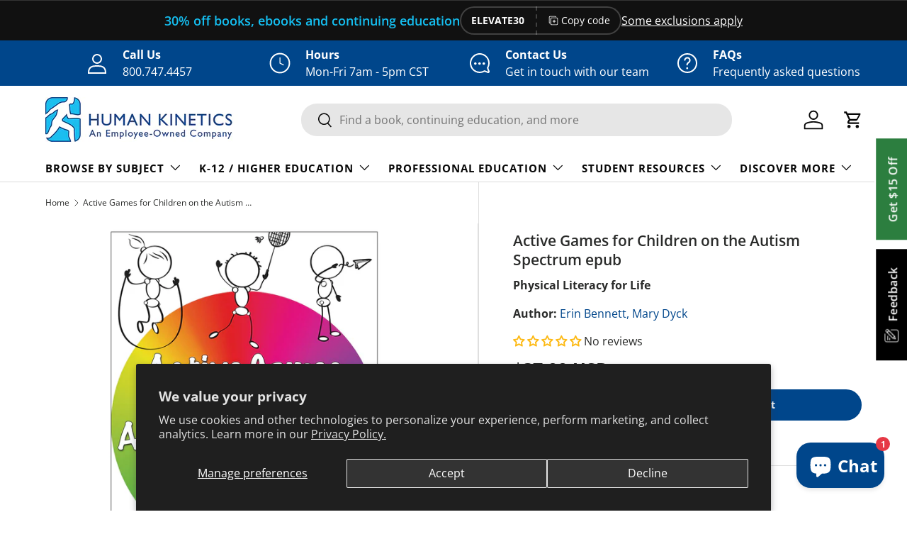

--- FILE ---
content_type: text/html; charset=utf-8
request_url: https://us.humankinetics.com/products/active-games-for-children-on-the-autism-spectrum-epub
body_size: 55116
content:
<!doctype html>
<html class="no-js" lang="en" dir="ltr">
<head>
<!-- HK CODE BLOCK -->
 
    <!-- Google Tag Manager -->
      <script>(function(w,d,s,l,i){w[l]=w[l]||[];w[l].push({'gtm.start':
      new Date().getTime(),event:'gtm.js'});var f=d.getElementsByTagName(s)[0],
      j=d.createElement(s),dl=l!='dataLayer'?'&l='+l:'';j.async=true;j.src=
      'https://www.googletagmanager.com/gtm.js?id='+i+dl;f.parentNode.insertBefore(j,f);
      })(window,document,'script','dataLayer','GTM-P3C782C');</script>
    <!-- End  Tag Manager -->
  
  <!-- end HK CODE BLOCK --><meta charset="utf-8">
<meta name="viewport" content="width=device-width,initial-scale=1">
<title>Active Games for Children on the Autism Spectrum epub &ndash; Human Kinetics</title><link rel="canonical" href="https://us.humankinetics.com/products/active-games-for-children-on-the-autism-spectrum-epub"><link rel="icon" href="//us.humankinetics.com/cdn/shop/files/favicon.png?crop=center&height=48&v=1695310794&width=48" type="image/png">
  <link rel="apple-touch-icon" href="//us.humankinetics.com/cdn/shop/files/favicon.png?crop=center&height=180&v=1695310794&width=180"><meta name="description" content="Provides the adaptive framework teachers need&amp;mdash;and 80+ games&amp;mdash;to help children on the autism spectrum become active and physically literate. Games are easy to use, with clear instructions and purpose."><meta property="og:site_name" content="Human Kinetics">
<meta property="og:url" content="https://us.humankinetics.com/products/active-games-for-children-on-the-autism-spectrum-epub">
<meta property="og:title" content="Active Games for Children on the Autism Spectrum epub">
<meta property="og:type" content="product">
<meta property="og:description" content="Provides the adaptive framework teachers need&amp;mdash;and 80+ games&amp;mdash;to help children on the autism spectrum become active and physically literate. Games are easy to use, with clear instructions and purpose."><meta property="og:image" content="http://us.humankinetics.com/cdn/shop/files/a65ca40a902ee5347b6558f9d9a868be_9d3eac69-56ac-4710-9bfa-8a2052669f52.jpg?crop=center&height=1200&v=1765459240&width=1200">
  <meta property="og:image:secure_url" content="https://us.humankinetics.com/cdn/shop/files/a65ca40a902ee5347b6558f9d9a868be_9d3eac69-56ac-4710-9bfa-8a2052669f52.jpg?crop=center&height=1200&v=1765459240&width=1200">
  <meta property="og:image:width" content="2048">
  <meta property="og:image:height" content="2048"><meta property="og:price:amount" content="37.00">
  <meta property="og:price:currency" content="USD"><meta name="twitter:site" content="@human_kinetics"><meta name="twitter:card" content="summary_large_image">
<meta name="twitter:title" content="Active Games for Children on the Autism Spectrum epub">
<meta name="twitter:description" content="Provides the adaptive framework teachers need&amp;mdash;and 80+ games&amp;mdash;to help children on the autism spectrum become active and physically literate. Games are easy to use, with clear instructions and purpose.">
<link rel="preload" href="//us.humankinetics.com/cdn/shop/t/36/assets/main.css?v=39030617625032399421740513626" as="style"><style data-shopify>
@font-face {
  font-family: "Open Sans";
  font-weight: 400;
  font-style: normal;
  font-display: swap;
  src: url("//us.humankinetics.com/cdn/fonts/open_sans/opensans_n4.c32e4d4eca5273f6d4ee95ddf54b5bbb75fc9b61.woff2") format("woff2"),
       url("//us.humankinetics.com/cdn/fonts/open_sans/opensans_n4.5f3406f8d94162b37bfa232b486ac93ee892406d.woff") format("woff");
}
@font-face {
  font-family: "Open Sans";
  font-weight: 700;
  font-style: normal;
  font-display: swap;
  src: url("//us.humankinetics.com/cdn/fonts/open_sans/opensans_n7.a9393be1574ea8606c68f4441806b2711d0d13e4.woff2") format("woff2"),
       url("//us.humankinetics.com/cdn/fonts/open_sans/opensans_n7.7b8af34a6ebf52beb1a4c1d8c73ad6910ec2e553.woff") format("woff");
}
@font-face {
  font-family: "Open Sans";
  font-weight: 400;
  font-style: italic;
  font-display: swap;
  src: url("//us.humankinetics.com/cdn/fonts/open_sans/opensans_i4.6f1d45f7a46916cc95c694aab32ecbf7509cbf33.woff2") format("woff2"),
       url("//us.humankinetics.com/cdn/fonts/open_sans/opensans_i4.4efaa52d5a57aa9a57c1556cc2b7465d18839daa.woff") format("woff");
}
@font-face {
  font-family: "Open Sans";
  font-weight: 700;
  font-style: italic;
  font-display: swap;
  src: url("//us.humankinetics.com/cdn/fonts/open_sans/opensans_i7.916ced2e2ce15f7fcd95d196601a15e7b89ee9a4.woff2") format("woff2"),
       url("//us.humankinetics.com/cdn/fonts/open_sans/opensans_i7.99a9cff8c86ea65461de497ade3d515a98f8b32a.woff") format("woff");
}
@font-face {
  font-family: "Open Sans";
  font-weight: 600;
  font-style: normal;
  font-display: swap;
  src: url("//us.humankinetics.com/cdn/fonts/open_sans/opensans_n6.15aeff3c913c3fe570c19cdfeed14ce10d09fb08.woff2") format("woff2"),
       url("//us.humankinetics.com/cdn/fonts/open_sans/opensans_n6.14bef14c75f8837a87f70ce22013cb146ee3e9f3.woff") format("woff");
}
@font-face {
  font-family: "Open Sans";
  font-weight: 700;
  font-style: normal;
  font-display: swap;
  src: url("//us.humankinetics.com/cdn/fonts/open_sans/opensans_n7.a9393be1574ea8606c68f4441806b2711d0d13e4.woff2") format("woff2"),
       url("//us.humankinetics.com/cdn/fonts/open_sans/opensans_n7.7b8af34a6ebf52beb1a4c1d8c73ad6910ec2e553.woff") format("woff");
}
:root {
      --bg-color: 255 255 255 / 1.0;
      --bg-color-og: 255 255 255 / 1.0;
      --heading-color: 42 43 42;
      --text-color: 42 43 42;
      --text-color-og: 42 43 42;
      --scrollbar-color: 42 43 42;
      --link-color: 0 70 139;
      --link-color-og: 0 70 139;
      --star-color: 255 159 28;--swatch-border-color-default: 212 213 212;
        --swatch-border-color-active: 149 149 149;
        --swatch-card-size: 24px;
        --swatch-variant-picker-size: 64px;--color-scheme-1-bg: 244 244 244 / 1.0;
      --color-scheme-1-grad: linear-gradient(180deg, rgba(244, 244, 244, 1), rgba(244, 244, 244, 1) 100%);
      --color-scheme-1-heading: 42 43 42;
      --color-scheme-1-text: 42 43 42;
      --color-scheme-1-btn-bg: 21 190 240;
      --color-scheme-1-btn-text: 255 255 255;
      --color-scheme-1-btn-bg-hover: 70 204 243;--color-scheme-2-bg: 17 17 17 / 1.0;
      --color-scheme-2-grad: ;
      --color-scheme-2-heading: 21 190 240;
      --color-scheme-2-text: 255 255 255;
      --color-scheme-2-btn-bg: 21 190 240;
      --color-scheme-2-btn-text: 255 255 255;
      --color-scheme-2-btn-bg-hover: 70 204 243;--color-scheme-3-bg: 0 70 139 / 1.0;
      --color-scheme-3-grad: ;
      --color-scheme-3-heading: 255 255 255;
      --color-scheme-3-text: 255 255 255;
      --color-scheme-3-btn-bg: 0 0 0;
      --color-scheme-3-btn-text: 255 255 255;
      --color-scheme-3-btn-bg-hover: 46 46 46;

      --drawer-bg-color: 255 255 255 / 1.0;
      --drawer-text-color: 42 43 42;

      --panel-bg-color: 244 244 244 / 1.0;
      --panel-heading-color: 42 43 42;
      --panel-text-color: 42 43 42;

      --in-stock-text-color: 44 126 63;
      --low-stock-text-color: 210 134 26;
      --very-low-stock-text-color: 180 12 28;
      --no-stock-text-color: 119 119 119;
      --no-stock-backordered-text-color: 119 119 119;

      --error-bg-color: 252 237 238;
      --error-text-color: 180 12 28;
      --success-bg-color: 232 246 234;
      --success-text-color: 44 126 63;
      --info-bg-color: 228 237 250;
      --info-text-color: 21 190 240;

      --heading-font-family: "Open Sans", sans-serif;
      --heading-font-style: normal;
      --heading-font-weight: 600;
      --heading-scale-start: 2;

      --navigation-font-family: "Open Sans", sans-serif;
      --navigation-font-style: normal;
      --navigation-font-weight: 700;--heading-text-transform: none;
--subheading-text-transform: none;
      --body-font-family: "Open Sans", sans-serif;
      --body-font-style: normal;
      --body-font-weight: 400;
      --body-font-size: 16;

      --section-gap: 32;
      --heading-gap: calc(8 * var(--space-unit));--heading-gap: calc(6 * var(--space-unit));--grid-column-gap: 20px;--btn-bg-color: 0 70 139;
      --btn-bg-hover-color: 41 106 168;
      --btn-text-color: 255 255 255;
      --btn-bg-color-og: 0 70 139;
      --btn-text-color-og: 255 255 255;
      --btn-alt-bg-color: 255 255 255;
      --btn-alt-bg-alpha: 1.0;
      --btn-alt-text-color: 0 70 139;
      --btn-border-width: 2px;
      --btn-padding-y: 12px;

      
      --btn-border-radius: 22px;
      

      --btn-lg-border-radius: 50%;
      --btn-icon-border-radius: 50%;
      --input-with-btn-inner-radius: var(--btn-border-radius);

      --input-bg-color: 255 255 255 / 1.0;
      --input-text-color: 42 43 42;
      --input-border-width: 2px;
      --input-border-radius: 20px;
      --textarea-border-radius: 12px;
      --input-border-radius: 22px;
      --input-bg-color-diff-3: #f7f7f7;
      --input-bg-color-diff-6: #f0f0f0;

      --modal-border-radius: 16px;
      --modal-overlay-color: 0 0 0;
      --modal-overlay-opacity: 0.4;
      --drawer-border-radius: 16px;
      --overlay-border-radius: 0px;--preorder-label-bg-color: 0 166 237;
      --preorder-label-text-color: 255 255 255;

      --collection-label-color: 0 126 18;

      --page-width: 1260px;
      --gutter-sm: 20px;
      --gutter-md: 32px;
      --gutter-lg: 64px;

      --payment-terms-bg-color: #ffffff;

      --coll-card-bg-color: #F9F9F9;
      --coll-card-border-color: #f2f2f2;

      --card-highlight-bg-color: #F9F9F9;
      --card-highlight-text-color: 85 85 85;
      --card-highlight-border-color: #E1E1E1;--card-bg-color: #ffffff;
      --card-text-color: 38 38 43;
      --card-border-color: #f2f2f2;

      --reading-width: 48em;
    }

    @media (max-width: 769px) {
      :root {
        --reading-width: 36em;
      }
    }
  </style><!-- Start HK Code Block -->
  
  
    <!-- Only including on live site -->
    <!-- This is for Google Analytics Verification -->
    <meta name="google-site-verification" content="cFrHmpoQdDPC9fZ6SbtJY5fdMRZ9Pmvs94-Enft8kkg" />
    <!-- This is for Pinterest Verification -->
    <meta name="p:domain_verify" content="cc00ba8665e6c13c9c4e53d02dac954d" />
    <!-- This is for Facebook Business Manager Verification -->
    <!-- Verification tag for us.humankinetics.com -->
    <meta name="facebook-domain-verification" content="lvavxo3x7lyebc946p79zji9755boy" />
    <!-- Verification tag for humankinetics.myshopify.com -->
    <meta name="facebook-domain-verification" content="6n28ojpvsp1igeflwg1basq67m6ymz" />
     <!-- Google console -->
    <meta name="google-site-verification" content="OqC63-c6S9hwIlomf-ny3tYfNGCHVjv3lIxKCRdtgG8" />
  
  <!--include Fancybox -->
  <script src="//us.humankinetics.com/cdn/shop/t/36/assets/fancybox.umd.js?v=162716158627589724961718115796" async></script>
<!-- End HK Code Block -->

  <link rel="stylesheet" href="//us.humankinetics.com/cdn/shop/t/36/assets/main.css?v=39030617625032399421740513626">
  <script src="//us.humankinetics.com/cdn/shop/t/36/assets/main.js?v=76476094356780495751740513626" defer="defer"></script><link rel="preload" href="//us.humankinetics.com/cdn/fonts/open_sans/opensans_n4.c32e4d4eca5273f6d4ee95ddf54b5bbb75fc9b61.woff2" as="font" type="font/woff2" crossorigin fetchpriority="high"><link rel="preload" href="//us.humankinetics.com/cdn/fonts/open_sans/opensans_n6.15aeff3c913c3fe570c19cdfeed14ce10d09fb08.woff2" as="font" type="font/woff2" crossorigin fetchpriority="high"><script>window.performance && window.performance.mark && window.performance.mark('shopify.content_for_header.start');</script><meta id="shopify-digital-wallet" name="shopify-digital-wallet" content="/12814359/digital_wallets/dialog">
<meta name="shopify-checkout-api-token" content="900830a75b827b972cd6f9e5c2c0dbbe">
<link rel="alternate" type="application/json+oembed" href="https://us.humankinetics.com/products/active-games-for-children-on-the-autism-spectrum-epub.oembed">
<script async="async" src="/checkouts/internal/preloads.js?locale=en-US"></script>
<script id="apple-pay-shop-capabilities" type="application/json">{"shopId":12814359,"countryCode":"US","currencyCode":"USD","merchantCapabilities":["supports3DS"],"merchantId":"gid:\/\/shopify\/Shop\/12814359","merchantName":"Human Kinetics","requiredBillingContactFields":["postalAddress","email","phone"],"requiredShippingContactFields":["postalAddress","email","phone"],"shippingType":"shipping","supportedNetworks":["visa","masterCard","amex","discover","elo","jcb"],"total":{"type":"pending","label":"Human Kinetics","amount":"1.00"},"shopifyPaymentsEnabled":true,"supportsSubscriptions":true}</script>
<script id="shopify-features" type="application/json">{"accessToken":"900830a75b827b972cd6f9e5c2c0dbbe","betas":["rich-media-storefront-analytics"],"domain":"us.humankinetics.com","predictiveSearch":true,"shopId":12814359,"locale":"en"}</script>
<script>var Shopify = Shopify || {};
Shopify.shop = "humankinetics.myshopify.com";
Shopify.locale = "en";
Shopify.currency = {"active":"USD","rate":"1.0"};
Shopify.country = "US";
Shopify.theme = {"name":"USA-Store-2.0\/main-live","id":129164705866,"schema_name":"Enterprise","schema_version":"1.6.2","theme_store_id":null,"role":"main"};
Shopify.theme.handle = "null";
Shopify.theme.style = {"id":null,"handle":null};
Shopify.cdnHost = "us.humankinetics.com/cdn";
Shopify.routes = Shopify.routes || {};
Shopify.routes.root = "/";</script>
<script type="module">!function(o){(o.Shopify=o.Shopify||{}).modules=!0}(window);</script>
<script>!function(o){function n(){var o=[];function n(){o.push(Array.prototype.slice.apply(arguments))}return n.q=o,n}var t=o.Shopify=o.Shopify||{};t.loadFeatures=n(),t.autoloadFeatures=n()}(window);</script>
<script id="shop-js-analytics" type="application/json">{"pageType":"product"}</script>
<script defer="defer" async type="module" src="//us.humankinetics.com/cdn/shopifycloud/shop-js/modules/v2/client.init-shop-cart-sync_IZsNAliE.en.esm.js"></script>
<script defer="defer" async type="module" src="//us.humankinetics.com/cdn/shopifycloud/shop-js/modules/v2/chunk.common_0OUaOowp.esm.js"></script>
<script type="module">
  await import("//us.humankinetics.com/cdn/shopifycloud/shop-js/modules/v2/client.init-shop-cart-sync_IZsNAliE.en.esm.js");
await import("//us.humankinetics.com/cdn/shopifycloud/shop-js/modules/v2/chunk.common_0OUaOowp.esm.js");

  window.Shopify.SignInWithShop?.initShopCartSync?.({"fedCMEnabled":true,"windoidEnabled":true});

</script>
<script>(function() {
  var isLoaded = false;
  function asyncLoad() {
    if (isLoaded) return;
    isLoaded = true;
    var urls = ["https:\/\/cdn.hextom.com\/js\/freeshippingbar.js?shop=humankinetics.myshopify.com","https:\/\/cdn.hextom.com\/js\/quickannouncementbar.js?shop=humankinetics.myshopify.com"];
    for (var i = 0; i < urls.length; i++) {
      var s = document.createElement('script');
      s.type = 'text/javascript';
      s.async = true;
      s.src = urls[i];
      var x = document.getElementsByTagName('script')[0];
      x.parentNode.insertBefore(s, x);
    }
  };
  if(window.attachEvent) {
    window.attachEvent('onload', asyncLoad);
  } else {
    window.addEventListener('load', asyncLoad, false);
  }
})();</script>
<script id="__st">var __st={"a":12814359,"offset":-21600,"reqid":"0b328dd8-5275-4169-bafd-1941a84f14d1-1768432716","pageurl":"us.humankinetics.com\/products\/active-games-for-children-on-the-autism-spectrum-epub","u":"ce48f9262f37","p":"product","rtyp":"product","rid":7063822303306};</script>
<script>window.ShopifyPaypalV4VisibilityTracking = true;</script>
<script id="captcha-bootstrap">!function(){'use strict';const t='contact',e='account',n='new_comment',o=[[t,t],['blogs',n],['comments',n],[t,'customer']],c=[[e,'customer_login'],[e,'guest_login'],[e,'recover_customer_password'],[e,'create_customer']],r=t=>t.map((([t,e])=>`form[action*='/${t}']:not([data-nocaptcha='true']) input[name='form_type'][value='${e}']`)).join(','),a=t=>()=>t?[...document.querySelectorAll(t)].map((t=>t.form)):[];function s(){const t=[...o],e=r(t);return a(e)}const i='password',u='form_key',d=['recaptcha-v3-token','g-recaptcha-response','h-captcha-response',i],f=()=>{try{return window.sessionStorage}catch{return}},m='__shopify_v',_=t=>t.elements[u];function p(t,e,n=!1){try{const o=window.sessionStorage,c=JSON.parse(o.getItem(e)),{data:r}=function(t){const{data:e,action:n}=t;return t[m]||n?{data:e,action:n}:{data:t,action:n}}(c);for(const[e,n]of Object.entries(r))t.elements[e]&&(t.elements[e].value=n);n&&o.removeItem(e)}catch(o){console.error('form repopulation failed',{error:o})}}const l='form_type',E='cptcha';function T(t){t.dataset[E]=!0}const w=window,h=w.document,L='Shopify',v='ce_forms',y='captcha';let A=!1;((t,e)=>{const n=(g='f06e6c50-85a8-45c8-87d0-21a2b65856fe',I='https://cdn.shopify.com/shopifycloud/storefront-forms-hcaptcha/ce_storefront_forms_captcha_hcaptcha.v1.5.2.iife.js',D={infoText:'Protected by hCaptcha',privacyText:'Privacy',termsText:'Terms'},(t,e,n)=>{const o=w[L][v],c=o.bindForm;if(c)return c(t,g,e,D).then(n);var r;o.q.push([[t,g,e,D],n]),r=I,A||(h.body.append(Object.assign(h.createElement('script'),{id:'captcha-provider',async:!0,src:r})),A=!0)});var g,I,D;w[L]=w[L]||{},w[L][v]=w[L][v]||{},w[L][v].q=[],w[L][y]=w[L][y]||{},w[L][y].protect=function(t,e){n(t,void 0,e),T(t)},Object.freeze(w[L][y]),function(t,e,n,w,h,L){const[v,y,A,g]=function(t,e,n){const i=e?o:[],u=t?c:[],d=[...i,...u],f=r(d),m=r(i),_=r(d.filter((([t,e])=>n.includes(e))));return[a(f),a(m),a(_),s()]}(w,h,L),I=t=>{const e=t.target;return e instanceof HTMLFormElement?e:e&&e.form},D=t=>v().includes(t);t.addEventListener('submit',(t=>{const e=I(t);if(!e)return;const n=D(e)&&!e.dataset.hcaptchaBound&&!e.dataset.recaptchaBound,o=_(e),c=g().includes(e)&&(!o||!o.value);(n||c)&&t.preventDefault(),c&&!n&&(function(t){try{if(!f())return;!function(t){const e=f();if(!e)return;const n=_(t);if(!n)return;const o=n.value;o&&e.removeItem(o)}(t);const e=Array.from(Array(32),(()=>Math.random().toString(36)[2])).join('');!function(t,e){_(t)||t.append(Object.assign(document.createElement('input'),{type:'hidden',name:u})),t.elements[u].value=e}(t,e),function(t,e){const n=f();if(!n)return;const o=[...t.querySelectorAll(`input[type='${i}']`)].map((({name:t})=>t)),c=[...d,...o],r={};for(const[a,s]of new FormData(t).entries())c.includes(a)||(r[a]=s);n.setItem(e,JSON.stringify({[m]:1,action:t.action,data:r}))}(t,e)}catch(e){console.error('failed to persist form',e)}}(e),e.submit())}));const S=(t,e)=>{t&&!t.dataset[E]&&(n(t,e.some((e=>e===t))),T(t))};for(const o of['focusin','change'])t.addEventListener(o,(t=>{const e=I(t);D(e)&&S(e,y())}));const B=e.get('form_key'),M=e.get(l),P=B&&M;t.addEventListener('DOMContentLoaded',(()=>{const t=y();if(P)for(const e of t)e.elements[l].value===M&&p(e,B);[...new Set([...A(),...v().filter((t=>'true'===t.dataset.shopifyCaptcha))])].forEach((e=>S(e,t)))}))}(h,new URLSearchParams(w.location.search),n,t,e,['guest_login'])})(!0,!0)}();</script>
<script integrity="sha256-4kQ18oKyAcykRKYeNunJcIwy7WH5gtpwJnB7kiuLZ1E=" data-source-attribution="shopify.loadfeatures" defer="defer" src="//us.humankinetics.com/cdn/shopifycloud/storefront/assets/storefront/load_feature-a0a9edcb.js" crossorigin="anonymous"></script>
<script data-source-attribution="shopify.dynamic_checkout.dynamic.init">var Shopify=Shopify||{};Shopify.PaymentButton=Shopify.PaymentButton||{isStorefrontPortableWallets:!0,init:function(){window.Shopify.PaymentButton.init=function(){};var t=document.createElement("script");t.src="https://us.humankinetics.com/cdn/shopifycloud/portable-wallets/latest/portable-wallets.en.js",t.type="module",document.head.appendChild(t)}};
</script>
<script data-source-attribution="shopify.dynamic_checkout.buyer_consent">
  function portableWalletsHideBuyerConsent(e){var t=document.getElementById("shopify-buyer-consent"),n=document.getElementById("shopify-subscription-policy-button");t&&n&&(t.classList.add("hidden"),t.setAttribute("aria-hidden","true"),n.removeEventListener("click",e))}function portableWalletsShowBuyerConsent(e){var t=document.getElementById("shopify-buyer-consent"),n=document.getElementById("shopify-subscription-policy-button");t&&n&&(t.classList.remove("hidden"),t.removeAttribute("aria-hidden"),n.addEventListener("click",e))}window.Shopify?.PaymentButton&&(window.Shopify.PaymentButton.hideBuyerConsent=portableWalletsHideBuyerConsent,window.Shopify.PaymentButton.showBuyerConsent=portableWalletsShowBuyerConsent);
</script>
<script data-source-attribution="shopify.dynamic_checkout.cart.bootstrap">document.addEventListener("DOMContentLoaded",(function(){function t(){return document.querySelector("shopify-accelerated-checkout-cart, shopify-accelerated-checkout")}if(t())Shopify.PaymentButton.init();else{new MutationObserver((function(e,n){t()&&(Shopify.PaymentButton.init(),n.disconnect())})).observe(document.body,{childList:!0,subtree:!0})}}));
</script>
<script id='scb4127' type='text/javascript' async='' src='https://us.humankinetics.com/cdn/shopifycloud/privacy-banner/storefront-banner.js'></script><link id="shopify-accelerated-checkout-styles" rel="stylesheet" media="screen" href="https://us.humankinetics.com/cdn/shopifycloud/portable-wallets/latest/accelerated-checkout-backwards-compat.css" crossorigin="anonymous">
<style id="shopify-accelerated-checkout-cart">
        #shopify-buyer-consent {
  margin-top: 1em;
  display: inline-block;
  width: 100%;
}

#shopify-buyer-consent.hidden {
  display: none;
}

#shopify-subscription-policy-button {
  background: none;
  border: none;
  padding: 0;
  text-decoration: underline;
  font-size: inherit;
  cursor: pointer;
}

#shopify-subscription-policy-button::before {
  box-shadow: none;
}

      </style>
<script id="sections-script" data-sections="header,footer" defer="defer" src="//us.humankinetics.com/cdn/shop/t/36/compiled_assets/scripts.js?83189"></script>
<script>window.performance && window.performance.mark && window.performance.mark('shopify.content_for_header.end');</script>
<script src="//us.humankinetics.com/cdn/shop/t/36/assets/blur-messages.js?v=98620774460636405321718115795" defer="defer"></script>

  <script>document.documentElement.className = document.documentElement.className.replace('no-js', 'js');</script><!-- CC Custom Head Start --><!-- CC Custom Head End --><!--==============================
        HUMAN KINETICS CODE 
  ==============================-->
<!-- Start HK Code Block -->

  <!-- TDM Reservation Meta Tag: This tag indicates that content on this site is not available for automated text and data mining (TDM) without explicit permission. -->
  <meta name="tdm-reservation" content="1">

  

  
    <!-- Only including on live site -->
    <!-- Google Tag Manager -->
    <script>(function(w,d,s,l,i){w[l]=w[l]||[];w[l].push({'gtm.start':
    new Date().getTime(),event:'gtm.js'});var f=d.getElementsByTagName(s)[0],
    j=d.createElement(s),dl=l!='dataLayer'?'&l='+l:'';j.async=true;j.src=
    'https://www.googletagmanager.com/gtm.js?id='+i+dl;f.parentNode.insertBefore(j,f);
    })(window,document,'script','dataLayer','GTM-P3C782C');</script>
    <!-- End Google Tag Manager -->

    <!-- This is for Google Analytics Verification -->
    <meta name="google-site-verification" content="cFrHmpoQdDPC9fZ6SbtJY5fdMRZ9Pmvs94-Enft8kkg" />
    <!-- This is for Pinterest Verification -->
    <meta name="p:domain_verify" content="cc00ba8665e6c13c9c4e53d02dac954d" />
    <!-- This is for Facebook Business Manager Verification -->
    <!-- Verification tag for us.humankinetics.com -->
    <meta name="facebook-domain-verification" content="lvavxo3x7lyebc946p79zji9755boy" />
    <!-- Verification tag for humankinetics.myshopify.com -->
    <meta name="facebook-domain-verification" content="6n28ojpvsp1igeflwg1basq67m6ymz" />
  

  <!--include Fancybox -->
  <script src="//us.humankinetics.com/cdn/shop/t/36/assets/fancybox.umd.js?v=162716158627589724961718115796" async></script>

  <!--include jQuery -->
  <script src="//us.humankinetics.com/cdn/shop/t/36/assets/jquery-3.7.0.min.js?v=53701203449885855251718115797" async></script>

  <!-- HK redirect -->
  
  <div style="display:none;">
  <div id="message-redirect" data-fancybox="location" class="messageContainer" >   
    <p>Are you in Canada? <strong><a onClick="CanadaRedirect(); return false;" class="redirect" id="store-link-redirect" target="_blank" href="https://canada.humankinetics.com"> Click here </a></strong>to proceed to the HK Canada website. <br><br>For all other locations, <a class="redirect"  id="use-store" onClick="USRedirect(); return false;" href="//us.humankinetics.com"> click here</a> to continue to the HK US website.</p> 
  </div>
</div>

<div style="display:none;">
  <div id="message-redirect-hke" data-fancybox="location" class="messageContainer row">
  	<div class="column">
        <div class="messageLogoDiv">
    		<img src="//us.humankinetics.com/cdn/shop/files/HK-ESOP-Logo-600px.jpg?v=2434216690429406592" alt="Human Kinetics Logo" style="padding-bottom: 10px;">
        </div>
  		<h4>Purchase Courses or Access Digital Products</h4>
    	<p>If you are looking to purchase online videos, online courses or to access previously purchased digital products <strong><a class="redirect"  id="use-store-eu" onclick="setVisitedFlag();" href="/">please press continue</a></strong>.</p>
	</div>
  	<div class="column">
        <div class="messageLogoDiv">
    		<img src="//us.humankinetics.com/cdn/shop/files/Mare-Nostrum-Logo.png?v=461540705343201442" alt="Mare Nostrum Logo" style="padding-bottom: 10px;">
        </div>
  		<h4>Purchase Print Products or Ebooks</h4>
    	<p>Human Kinetics print books and Ebooks are now distributed by Mare Nostrum, throughout the UK, Europe, Africa and Middle East, delivered to you from their warehouse. <strong><a class="redirect"  href="https://www.human-kinetics.co.uk/">Please visit our new UK website</a></strong> to purchase Human Kinetics printed or eBooks.</p>
	</div>
  </div>
</div>

<style type="text/css">
  a.redirect{
    color:blue;
    font-weight:bold;
  }
  #message-redirect-hke {
    max-width: 1200px;
  }
  .fancybox-skin,
  .fancybox-outer,
  .fancybox-inner {
    background-color:#fff !important;
  }
  #message-Australia {
    max-width: 1200px;        
  }
  .fancybox-skin,
  .fancybox-outer,
  .fancybox-inner {
    background-color:#fff !important;
  }
  .row {
    display: flex !important;
    flex-direction: row !important;
    flex-wrap: wrap !important;
    width: 100% !important;
  }
  
  .column {
    display: flex !important;
    flex-direction: column !important;
    flex-basis: 100% !important;
    flex: 1 !important;
  }
  .messageLogoDiv {
    height: 150px !important;
    margin-bottom: 15px;
    position: relative;
  }
  .messageLogoDiv img {
    max-width: 75% !important;
    position: absolute;
    bottom: 0;
  }
  .messageContainer {
    padding: 30px !important;
  }
  .messageContainer a {
    outline: none !important;
  }
</style> 


<script type = "text/javascript" > 
    function USRedirect()
    {
      document.getElementById("use-store").onclick = function () {
           location.href = document.getElementById('use-store').href;
       };
    }
    function CanadaRedirect()
    {
        document.getElementById("store-link-redirect").onclick = function () {
          location.href = document.getElementById('store-link-redirect').href;
        };
    }
    function setVisitedFlag() {
      //set local storage value so the popup is not displayed during this session.
       localStorage.visited = "true";
       location.reload();
    }
</script>
  <script src="//us.humankinetics.com/cdn/shop/t/36/assets/hk-redirect.js?v=141393150875679527911718116961" defer></script>
  

  <link rel="stylesheet" href="//us.humankinetics.com/cdn/shop/t/36/assets/rievent-HK-styles.css?v=93124215360992763631718115797">
  <link rel="stylesheet" href="//us.humankinetics.com/cdn/shop/t/36/assets/fancybox.css?v=115540839441305521471718115796">
  <link rel="stylesheet" href="//us.humankinetics.com/cdn/shop/t/36/assets/hk-styles.css?v=25879721236910007501756315905">
  <link rel="stylesheet" href="//us.humankinetics.com/cdn/shop/t/36/assets/hk-blog.css?v=31755430554733784211718115796">
  <link rel="stylesheet" href="//us.humankinetics.com/cdn/shop/t/36/assets/hk-chatbot-styles.css?v=176022198608379914941768256731">

  <!-- Sitewide side tabs on the side of viewport -->
  
   <div id="sideTabs">
  <!-- Sitewide "FEEDBACK" button on the side of the viewport -->
  <a href="https://www.surveymonkey.com/r/HKWebsite_US" id="feedbackSideBtn" class="sideTab" target="_blank">
    <img src="//us.humankinetics.com/cdn/shop/files/feedback-icon_small.png?v=946702770145064376" alt="Feedback Icon">
    Feedback
  </a>
  
  <!-- Sitewide "Get $15 OFF" button on the side of the viewport -->
  <a href="/pages/newsletters" id="newsletterSideBtn" class="sideTab">
    Get $15 Off
  </a>
</div>
  
  <!-- Initialize Fancybox -->
  <script>
    document.addEventListener("DOMContentLoaded", function(){
      Fancybox.bind("[data-fancybox]", {
        // Your custom options
      });
    });
  </script>
<!-- End HK Code Block -->
<!-- BEGIN app block: shopify://apps/judge-me-reviews/blocks/judgeme_core/61ccd3b1-a9f2-4160-9fe9-4fec8413e5d8 --><!-- Start of Judge.me Core -->






<link rel="dns-prefetch" href="https://cdnwidget.judge.me">
<link rel="dns-prefetch" href="https://cdn.judge.me">
<link rel="dns-prefetch" href="https://cdn1.judge.me">
<link rel="dns-prefetch" href="https://api.judge.me">

<script data-cfasync='false' class='jdgm-settings-script'>window.jdgmSettings={"pagination":5,"disable_web_reviews":false,"badge_no_review_text":"No reviews","badge_n_reviews_text":"{{ n }} review/reviews","badge_star_color":"#fdb913","hide_badge_preview_if_no_reviews":false,"badge_hide_text":false,"enforce_center_preview_badge":false,"widget_title":"Customer Reviews","widget_open_form_text":"Write a review","widget_close_form_text":"Cancel review","widget_refresh_page_text":"Refresh page","widget_summary_text":"Based on {{ number_of_reviews }} review/reviews","widget_no_review_text":"Be the first to write a review","widget_name_field_text":"Display name","widget_verified_name_field_text":"Verified Name (public)","widget_name_placeholder_text":"Display name","widget_required_field_error_text":"This field is required.","widget_email_field_text":"Email address","widget_verified_email_field_text":"Verified Email (private, can not be edited)","widget_email_placeholder_text":"Your email address","widget_email_field_error_text":"Please enter a valid email address.","widget_rating_field_text":"Rating","widget_review_title_field_text":"Review Title","widget_review_title_placeholder_text":"Give your review a title","widget_review_body_field_text":"Review content","widget_review_body_placeholder_text":"Start writing here...","widget_pictures_field_text":"Picture/Video (optional)","widget_submit_review_text":"Submit Review","widget_submit_verified_review_text":"Submit Verified Review","widget_submit_success_msg_with_auto_publish":"Thank you! Please refresh the page in a few moments to see your review. You can remove or edit your review by logging into \u003ca href='https://judge.me/login' target='_blank' rel='nofollow noopener'\u003eJudge.me\u003c/a\u003e","widget_submit_success_msg_no_auto_publish":"Thank you! Your review will be published as soon as it is approved by the shop admin. You can remove or edit your review by logging into \u003ca href='https://judge.me/login' target='_blank' rel='nofollow noopener'\u003eJudge.me\u003c/a\u003e","widget_show_default_reviews_out_of_total_text":"Showing {{ n_reviews_shown }} out of {{ n_reviews }} reviews.","widget_show_all_link_text":"Show all","widget_show_less_link_text":"Show less","widget_author_said_text":"{{ reviewer_name }} said:","widget_days_text":"{{ n }} days ago","widget_weeks_text":"{{ n }} week/weeks ago","widget_months_text":"{{ n }} month/months ago","widget_years_text":"{{ n }} year/years ago","widget_yesterday_text":"Yesterday","widget_today_text":"Today","widget_replied_text":"\u003e\u003e {{ shop_name }} replied:","widget_read_more_text":"Read more","widget_reviewer_name_as_initial":"","widget_rating_filter_color":"","widget_rating_filter_see_all_text":"See all reviews","widget_sorting_most_recent_text":"Most Recent","widget_sorting_highest_rating_text":"Highest Rating","widget_sorting_lowest_rating_text":"Lowest Rating","widget_sorting_with_pictures_text":"Only Pictures","widget_sorting_most_helpful_text":"Most Helpful","widget_open_question_form_text":"Ask a question","widget_reviews_subtab_text":"Reviews","widget_questions_subtab_text":"Questions","widget_question_label_text":"Question","widget_answer_label_text":"Answer","widget_question_placeholder_text":"Write your question here","widget_submit_question_text":"Submit Question","widget_question_submit_success_text":"Thank you for your question! We will notify you once it gets answered.","widget_star_color":"#fdb913","verified_badge_text":"Verified","verified_badge_bg_color":"","verified_badge_text_color":"","verified_badge_placement":"left-of-reviewer-name","widget_review_max_height":"","widget_hide_border":false,"widget_social_share":false,"widget_thumb":false,"widget_review_location_show":false,"widget_location_format":"country_iso_code","all_reviews_include_out_of_store_products":true,"all_reviews_out_of_store_text":"(out of store)","all_reviews_pagination":100,"all_reviews_product_name_prefix_text":"about","enable_review_pictures":false,"enable_question_anwser":false,"widget_theme":"","review_date_format":"mm/dd/yyyy","default_sort_method":"highest-rating","widget_product_reviews_subtab_text":"Product Reviews","widget_shop_reviews_subtab_text":"Shop Reviews","widget_other_products_reviews_text":"Reviews for other products","widget_store_reviews_subtab_text":"Store reviews","widget_no_store_reviews_text":"This store hasn't received any reviews yet","widget_web_restriction_product_reviews_text":"This product hasn't received any reviews yet","widget_no_items_text":"No items found","widget_show_more_text":"Show more","widget_write_a_store_review_text":"Write a Store Review","widget_other_languages_heading":"Reviews in Other Languages","widget_translate_review_text":"Translate review to {{ language }}","widget_translating_review_text":"Translating...","widget_show_original_translation_text":"Show original ({{ language }})","widget_translate_review_failed_text":"Review couldn't be translated.","widget_translate_review_retry_text":"Retry","widget_translate_review_try_again_later_text":"Try again later","show_product_url_for_grouped_product":false,"widget_sorting_pictures_first_text":"Pictures First","show_pictures_on_all_rev_page_mobile":false,"show_pictures_on_all_rev_page_desktop":false,"floating_tab_hide_mobile_install_preference":false,"floating_tab_button_name":"★ Reviews","floating_tab_title":"Let customers speak for us","floating_tab_button_color":"","floating_tab_button_background_color":"","floating_tab_url":"","floating_tab_url_enabled":false,"floating_tab_tab_style":"text","all_reviews_text_badge_text":"Customers rate us {{ shop.metafields.judgeme.all_reviews_rating | round: 1 }}/5 based on {{ shop.metafields.judgeme.all_reviews_count }} reviews.","all_reviews_text_badge_text_branded_style":"{{ shop.metafields.judgeme.all_reviews_rating | round: 1 }} out of 5 stars based on {{ shop.metafields.judgeme.all_reviews_count }} reviews","is_all_reviews_text_badge_a_link":false,"show_stars_for_all_reviews_text_badge":false,"all_reviews_text_badge_url":"","all_reviews_text_style":"text","all_reviews_text_color_style":"judgeme_brand_color","all_reviews_text_color":"#108474","all_reviews_text_show_jm_brand":true,"featured_carousel_show_header":true,"featured_carousel_title":"Let customers speak for us","testimonials_carousel_title":"Customers are saying","videos_carousel_title":"Real customer stories","cards_carousel_title":"Customers are saying","featured_carousel_count_text":"from {{ n }} reviews","featured_carousel_add_link_to_all_reviews_page":false,"featured_carousel_url":"","featured_carousel_show_images":true,"featured_carousel_autoslide_interval":5,"featured_carousel_arrows_on_the_sides":false,"featured_carousel_height":250,"featured_carousel_width":80,"featured_carousel_image_size":0,"featured_carousel_image_height":250,"featured_carousel_arrow_color":"#eeeeee","verified_count_badge_style":"vintage","verified_count_badge_orientation":"horizontal","verified_count_badge_color_style":"judgeme_brand_color","verified_count_badge_color":"#108474","is_verified_count_badge_a_link":false,"verified_count_badge_url":"","verified_count_badge_show_jm_brand":true,"widget_rating_preset_default":5,"widget_first_sub_tab":"product-reviews","widget_show_histogram":true,"widget_histogram_use_custom_color":false,"widget_pagination_use_custom_color":false,"widget_star_use_custom_color":true,"widget_verified_badge_use_custom_color":false,"widget_write_review_use_custom_color":false,"picture_reminder_submit_button":"Upload Pictures","enable_review_videos":false,"mute_video_by_default":false,"widget_sorting_videos_first_text":"Videos First","widget_review_pending_text":"Pending","featured_carousel_items_for_large_screen":3,"social_share_options_order":"Facebook,Twitter","remove_microdata_snippet":false,"disable_json_ld":false,"enable_json_ld_products":false,"preview_badge_show_question_text":false,"preview_badge_no_question_text":"No questions","preview_badge_n_question_text":"{{ number_of_questions }} question/questions","qa_badge_show_icon":false,"qa_badge_position":"same-row","remove_judgeme_branding":false,"widget_add_search_bar":false,"widget_search_bar_placeholder":"Search","widget_sorting_verified_only_text":"Verified only","featured_carousel_theme":"default","featured_carousel_show_rating":true,"featured_carousel_show_title":true,"featured_carousel_show_body":true,"featured_carousel_show_date":false,"featured_carousel_show_reviewer":true,"featured_carousel_show_product":false,"featured_carousel_header_background_color":"#108474","featured_carousel_header_text_color":"#ffffff","featured_carousel_name_product_separator":"reviewed","featured_carousel_full_star_background":"#108474","featured_carousel_empty_star_background":"#dadada","featured_carousel_vertical_theme_background":"#f9fafb","featured_carousel_verified_badge_enable":false,"featured_carousel_verified_badge_color":"#108474","featured_carousel_border_style":"round","featured_carousel_review_line_length_limit":3,"featured_carousel_more_reviews_button_text":"Read more reviews","featured_carousel_view_product_button_text":"View product","all_reviews_page_load_reviews_on":"scroll","all_reviews_page_load_more_text":"Load More Reviews","disable_fb_tab_reviews":false,"enable_ajax_cdn_cache":false,"widget_public_name_text":"displayed publicly like","default_reviewer_name":"John Smith","default_reviewer_name_has_non_latin":true,"widget_reviewer_anonymous":"Anonymous","medals_widget_title":"Judge.me Review Medals","medals_widget_background_color":"#f9fafb","medals_widget_position":"footer_all_pages","medals_widget_border_color":"#f9fafb","medals_widget_verified_text_position":"left","medals_widget_use_monochromatic_version":false,"medals_widget_elements_color":"#108474","show_reviewer_avatar":true,"widget_invalid_yt_video_url_error_text":"Not a YouTube video URL","widget_max_length_field_error_text":"Please enter no more than {0} characters.","widget_show_country_flag":false,"widget_show_collected_via_shop_app":true,"widget_verified_by_shop_badge_style":"light","widget_verified_by_shop_text":"Verified by Shop","widget_show_photo_gallery":false,"widget_load_with_code_splitting":true,"widget_ugc_install_preference":false,"widget_ugc_title":"Made by us, Shared by you","widget_ugc_subtitle":"Tag us to see your picture featured in our page","widget_ugc_arrows_color":"#ffffff","widget_ugc_primary_button_text":"Buy Now","widget_ugc_primary_button_background_color":"#108474","widget_ugc_primary_button_text_color":"#ffffff","widget_ugc_primary_button_border_width":"0","widget_ugc_primary_button_border_style":"none","widget_ugc_primary_button_border_color":"#108474","widget_ugc_primary_button_border_radius":"25","widget_ugc_secondary_button_text":"Load More","widget_ugc_secondary_button_background_color":"#ffffff","widget_ugc_secondary_button_text_color":"#108474","widget_ugc_secondary_button_border_width":"2","widget_ugc_secondary_button_border_style":"solid","widget_ugc_secondary_button_border_color":"#108474","widget_ugc_secondary_button_border_radius":"25","widget_ugc_reviews_button_text":"View Reviews","widget_ugc_reviews_button_background_color":"#ffffff","widget_ugc_reviews_button_text_color":"#108474","widget_ugc_reviews_button_border_width":"2","widget_ugc_reviews_button_border_style":"solid","widget_ugc_reviews_button_border_color":"#108474","widget_ugc_reviews_button_border_radius":"25","widget_ugc_reviews_button_link_to":"judgeme-reviews-page","widget_ugc_show_post_date":true,"widget_ugc_max_width":"800","widget_rating_metafield_value_type":true,"widget_primary_color":"#108474","widget_enable_secondary_color":false,"widget_secondary_color":"#edf5f5","widget_summary_average_rating_text":"{{ average_rating }} out of 5","widget_media_grid_title":"Customer photos \u0026 videos","widget_media_grid_see_more_text":"See more","widget_round_style":false,"widget_show_product_medals":true,"widget_verified_by_judgeme_text":"Verified by Judge.me","widget_show_store_medals":true,"widget_verified_by_judgeme_text_in_store_medals":"Verified by Judge.me","widget_media_field_exceed_quantity_message":"Sorry, we can only accept {{ max_media }} for one review.","widget_media_field_exceed_limit_message":"{{ file_name }} is too large, please select a {{ media_type }} less than {{ size_limit }}MB.","widget_review_submitted_text":"Review Submitted!","widget_question_submitted_text":"Question Submitted!","widget_close_form_text_question":"Cancel","widget_write_your_answer_here_text":"Write your answer here","widget_enabled_branded_link":true,"widget_show_collected_by_judgeme":true,"widget_reviewer_name_color":"","widget_write_review_text_color":"","widget_write_review_bg_color":"","widget_collected_by_judgeme_text":"collected by Judge.me","widget_pagination_type":"standard","widget_load_more_text":"Load More","widget_load_more_color":"#108474","widget_full_review_text":"Full Review","widget_read_more_reviews_text":"Read More Reviews","widget_read_questions_text":"Read Questions","widget_questions_and_answers_text":"Questions \u0026 Answers","widget_verified_by_text":"Verified by","widget_verified_text":"Verified","widget_number_of_reviews_text":"{{ number_of_reviews }} reviews","widget_back_button_text":"Back","widget_next_button_text":"Next","widget_custom_forms_filter_button":"Filters","custom_forms_style":"vertical","widget_show_review_information":false,"how_reviews_are_collected":"How reviews are collected?","widget_show_review_keywords":false,"widget_gdpr_statement":"How we use your data: We'll only contact you about the review you left, and only if necessary. By submitting your review, you agree to Judge.me's \u003ca href='https://judge.me/terms' target='_blank' rel='nofollow noopener'\u003eterms\u003c/a\u003e, \u003ca href='https://judge.me/privacy' target='_blank' rel='nofollow noopener'\u003eprivacy\u003c/a\u003e and \u003ca href='https://judge.me/content-policy' target='_blank' rel='nofollow noopener'\u003econtent\u003c/a\u003e policies.","widget_multilingual_sorting_enabled":false,"widget_translate_review_content_enabled":false,"widget_translate_review_content_method":"manual","popup_widget_review_selection":"automatically_with_pictures","popup_widget_round_border_style":true,"popup_widget_show_title":true,"popup_widget_show_body":true,"popup_widget_show_reviewer":false,"popup_widget_show_product":true,"popup_widget_show_pictures":true,"popup_widget_use_review_picture":true,"popup_widget_show_on_home_page":true,"popup_widget_show_on_product_page":true,"popup_widget_show_on_collection_page":true,"popup_widget_show_on_cart_page":true,"popup_widget_position":"bottom_left","popup_widget_first_review_delay":5,"popup_widget_duration":5,"popup_widget_interval":5,"popup_widget_review_count":5,"popup_widget_hide_on_mobile":true,"review_snippet_widget_round_border_style":true,"review_snippet_widget_card_color":"#FFFFFF","review_snippet_widget_slider_arrows_background_color":"#FFFFFF","review_snippet_widget_slider_arrows_color":"#000000","review_snippet_widget_star_color":"#108474","show_product_variant":false,"all_reviews_product_variant_label_text":"Variant: ","widget_show_verified_branding":false,"widget_ai_summary_title":"Customers say","widget_ai_summary_disclaimer":"AI-powered review summary based on recent customer reviews","widget_show_ai_summary":false,"widget_show_ai_summary_bg":false,"widget_show_review_title_input":false,"redirect_reviewers_invited_via_email":"review_widget","request_store_review_after_product_review":false,"request_review_other_products_in_order":false,"review_form_color_scheme":"default","review_form_corner_style":"square","review_form_star_color":{},"review_form_text_color":"#333333","review_form_background_color":"#ffffff","review_form_field_background_color":"#fafafa","review_form_button_color":{},"review_form_button_text_color":"#ffffff","review_form_modal_overlay_color":"#000000","review_content_screen_title_text":"How would you rate this product?","review_content_introduction_text":"We would love it if you would share a bit about your experience.","store_review_form_title_text":"How would you rate this store?","store_review_form_introduction_text":"We would love it if you would share a bit about your experience.","show_review_guidance_text":true,"one_star_review_guidance_text":"Poor","five_star_review_guidance_text":"Great","customer_information_screen_title_text":"About you","customer_information_introduction_text":"Please tell us more about you.","custom_questions_screen_title_text":"Your experience in more detail","custom_questions_introduction_text":"Here are a few questions to help us understand more about your experience.","review_submitted_screen_title_text":"Thanks for your review!","review_submitted_screen_thank_you_text":"We are processing it and it will appear on the store soon.","review_submitted_screen_email_verification_text":"Please confirm your email by clicking the link we just sent you. This helps us keep reviews authentic.","review_submitted_request_store_review_text":"Would you like to share your experience of shopping with us?","review_submitted_review_other_products_text":"Would you like to review these products?","store_review_screen_title_text":"Would you like to share your experience of shopping with us?","store_review_introduction_text":"We value your feedback and use it to improve. Please share any thoughts or suggestions you have.","reviewer_media_screen_title_picture_text":"Share a picture","reviewer_media_introduction_picture_text":"Upload a photo to support your review.","reviewer_media_screen_title_video_text":"Share a video","reviewer_media_introduction_video_text":"Upload a video to support your review.","reviewer_media_screen_title_picture_or_video_text":"Share a picture or video","reviewer_media_introduction_picture_or_video_text":"Upload a photo or video to support your review.","reviewer_media_youtube_url_text":"Paste your Youtube URL here","advanced_settings_next_step_button_text":"Next","advanced_settings_close_review_button_text":"Close","modal_write_review_flow":false,"write_review_flow_required_text":"Required","write_review_flow_privacy_message_text":"We respect your privacy.","write_review_flow_anonymous_text":"Post review as anonymous","write_review_flow_visibility_text":"This won't be visible to other customers.","write_review_flow_multiple_selection_help_text":"Select as many as you like","write_review_flow_single_selection_help_text":"Select one option","write_review_flow_required_field_error_text":"This field is required","write_review_flow_invalid_email_error_text":"Please enter a valid email address","write_review_flow_max_length_error_text":"Max. {{ max_length }} characters.","write_review_flow_media_upload_text":"\u003cb\u003eClick to upload\u003c/b\u003e or drag and drop","write_review_flow_gdpr_statement":"We'll only contact you about your review if necessary. By submitting your review, you agree to our \u003ca href='https://judge.me/terms' target='_blank' rel='nofollow noopener'\u003eterms and conditions\u003c/a\u003e and \u003ca href='https://judge.me/privacy' target='_blank' rel='nofollow noopener'\u003eprivacy policy\u003c/a\u003e.","rating_only_reviews_enabled":false,"show_negative_reviews_help_screen":false,"new_review_flow_help_screen_rating_threshold":3,"negative_review_resolution_screen_title_text":"Tell us more","negative_review_resolution_text":"Your experience matters to us. If there were issues with your purchase, we're here to help. Feel free to reach out to us, we'd love the opportunity to make things right.","negative_review_resolution_button_text":"Contact us","negative_review_resolution_proceed_with_review_text":"Leave a review","negative_review_resolution_subject":"Issue with purchase from {{ shop_name }}.{{ order_name }}","preview_badge_collection_page_install_status":false,"widget_review_custom_css":"","preview_badge_custom_css":"","preview_badge_stars_count":"5-stars","featured_carousel_custom_css":"","floating_tab_custom_css":"","all_reviews_widget_custom_css":"","medals_widget_custom_css":"","verified_badge_custom_css":"","all_reviews_text_custom_css":"","transparency_badges_collected_via_store_invite":false,"transparency_badges_from_another_provider":false,"transparency_badges_collected_from_store_visitor":false,"transparency_badges_collected_by_verified_review_provider":false,"transparency_badges_earned_reward":false,"transparency_badges_collected_via_store_invite_text":"Review collected via store invitation","transparency_badges_from_another_provider_text":"Review collected from another provider","transparency_badges_collected_from_store_visitor_text":"Review collected from a store visitor","transparency_badges_written_in_google_text":"Review written in Google","transparency_badges_written_in_etsy_text":"Review written in Etsy","transparency_badges_written_in_shop_app_text":"Review written in Shop App","transparency_badges_earned_reward_text":"Review earned a reward for future purchase","product_review_widget_per_page":10,"widget_store_review_label_text":"Review about the store","checkout_comment_extension_title_on_product_page":"Customer Comments","checkout_comment_extension_num_latest_comment_show":5,"checkout_comment_extension_format":"name_and_timestamp","checkout_comment_customer_name":"last_initial","checkout_comment_comment_notification":true,"preview_badge_collection_page_install_preference":false,"preview_badge_home_page_install_preference":false,"preview_badge_product_page_install_preference":false,"review_widget_install_preference":"","review_carousel_install_preference":false,"floating_reviews_tab_install_preference":"none","verified_reviews_count_badge_install_preference":false,"all_reviews_text_install_preference":false,"review_widget_best_location":false,"judgeme_medals_install_preference":false,"review_widget_revamp_enabled":false,"review_widget_qna_enabled":false,"review_widget_header_theme":"minimal","review_widget_widget_title_enabled":true,"review_widget_header_text_size":"medium","review_widget_header_text_weight":"regular","review_widget_average_rating_style":"compact","review_widget_bar_chart_enabled":true,"review_widget_bar_chart_type":"numbers","review_widget_bar_chart_style":"standard","review_widget_expanded_media_gallery_enabled":false,"review_widget_reviews_section_theme":"standard","review_widget_image_style":"thumbnails","review_widget_review_image_ratio":"square","review_widget_stars_size":"medium","review_widget_verified_badge":"standard_text","review_widget_review_title_text_size":"medium","review_widget_review_text_size":"medium","review_widget_review_text_length":"medium","review_widget_number_of_columns_desktop":3,"review_widget_carousel_transition_speed":5,"review_widget_custom_questions_answers_display":"always","review_widget_button_text_color":"#FFFFFF","review_widget_text_color":"#000000","review_widget_lighter_text_color":"#7B7B7B","review_widget_corner_styling":"soft","review_widget_review_word_singular":"review","review_widget_review_word_plural":"reviews","review_widget_voting_label":"Helpful?","review_widget_shop_reply_label":"Reply from {{ shop_name }}:","review_widget_filters_title":"Filters","qna_widget_question_word_singular":"Question","qna_widget_question_word_plural":"Questions","qna_widget_answer_reply_label":"Answer from {{ answerer_name }}:","qna_content_screen_title_text":"Ask a question about this product","qna_widget_question_required_field_error_text":"Please enter your question.","qna_widget_flow_gdpr_statement":"We'll only contact you about your question if necessary. By submitting your question, you agree to our \u003ca href='https://judge.me/terms' target='_blank' rel='nofollow noopener'\u003eterms and conditions\u003c/a\u003e and \u003ca href='https://judge.me/privacy' target='_blank' rel='nofollow noopener'\u003eprivacy policy\u003c/a\u003e.","qna_widget_question_submitted_text":"Thanks for your question!","qna_widget_close_form_text_question":"Close","qna_widget_question_submit_success_text":"We’ll notify you by email when your question is answered.","all_reviews_widget_v2025_enabled":false,"all_reviews_widget_v2025_header_theme":"default","all_reviews_widget_v2025_widget_title_enabled":true,"all_reviews_widget_v2025_header_text_size":"medium","all_reviews_widget_v2025_header_text_weight":"regular","all_reviews_widget_v2025_average_rating_style":"compact","all_reviews_widget_v2025_bar_chart_enabled":true,"all_reviews_widget_v2025_bar_chart_type":"numbers","all_reviews_widget_v2025_bar_chart_style":"standard","all_reviews_widget_v2025_expanded_media_gallery_enabled":false,"all_reviews_widget_v2025_show_store_medals":true,"all_reviews_widget_v2025_show_photo_gallery":true,"all_reviews_widget_v2025_show_review_keywords":false,"all_reviews_widget_v2025_show_ai_summary":false,"all_reviews_widget_v2025_show_ai_summary_bg":false,"all_reviews_widget_v2025_add_search_bar":false,"all_reviews_widget_v2025_default_sort_method":"most-recent","all_reviews_widget_v2025_reviews_per_page":10,"all_reviews_widget_v2025_reviews_section_theme":"default","all_reviews_widget_v2025_image_style":"thumbnails","all_reviews_widget_v2025_review_image_ratio":"square","all_reviews_widget_v2025_stars_size":"medium","all_reviews_widget_v2025_verified_badge":"bold_badge","all_reviews_widget_v2025_review_title_text_size":"medium","all_reviews_widget_v2025_review_text_size":"medium","all_reviews_widget_v2025_review_text_length":"medium","all_reviews_widget_v2025_number_of_columns_desktop":3,"all_reviews_widget_v2025_carousel_transition_speed":5,"all_reviews_widget_v2025_custom_questions_answers_display":"always","all_reviews_widget_v2025_show_product_variant":false,"all_reviews_widget_v2025_show_reviewer_avatar":true,"all_reviews_widget_v2025_reviewer_name_as_initial":"","all_reviews_widget_v2025_review_location_show":false,"all_reviews_widget_v2025_location_format":"","all_reviews_widget_v2025_show_country_flag":false,"all_reviews_widget_v2025_verified_by_shop_badge_style":"light","all_reviews_widget_v2025_social_share":false,"all_reviews_widget_v2025_social_share_options_order":"Facebook,Twitter,LinkedIn,Pinterest","all_reviews_widget_v2025_pagination_type":"standard","all_reviews_widget_v2025_button_text_color":"#FFFFFF","all_reviews_widget_v2025_text_color":"#000000","all_reviews_widget_v2025_lighter_text_color":"#7B7B7B","all_reviews_widget_v2025_corner_styling":"soft","all_reviews_widget_v2025_title":"Customer reviews","all_reviews_widget_v2025_ai_summary_title":"Customers say about this store","all_reviews_widget_v2025_no_review_text":"Be the first to write a review","platform":"shopify","branding_url":"https://app.judge.me/reviews/stores/us.humankinetics.com","branding_text":"Powered by Judge.me","locale":"en","reply_name":"Human Kinetics","widget_version":"3.0","footer":true,"autopublish":false,"review_dates":true,"enable_custom_form":false,"shop_use_review_site":true,"shop_locale":"en","enable_multi_locales_translations":false,"show_review_title_input":false,"review_verification_email_status":"never","can_be_branded":false,"reply_name_text":"Human Kinetics"};</script> <style class='jdgm-settings-style'>.jdgm-xx{left:0}:root{--jdgm-primary-color: #108474;--jdgm-secondary-color: rgba(16,132,116,0.1);--jdgm-star-color: #fdb913;--jdgm-write-review-text-color: white;--jdgm-write-review-bg-color: #108474;--jdgm-paginate-color: #108474;--jdgm-border-radius: 0;--jdgm-reviewer-name-color: #108474}.jdgm-histogram__bar-content{background-color:#108474}.jdgm-rev[data-verified-buyer=true] .jdgm-rev__icon.jdgm-rev__icon:after,.jdgm-rev__buyer-badge.jdgm-rev__buyer-badge{color:white;background-color:#108474}.jdgm-review-widget--small .jdgm-gallery.jdgm-gallery .jdgm-gallery__thumbnail-link:nth-child(8) .jdgm-gallery__thumbnail-wrapper.jdgm-gallery__thumbnail-wrapper:before{content:"See more"}@media only screen and (min-width: 768px){.jdgm-gallery.jdgm-gallery .jdgm-gallery__thumbnail-link:nth-child(8) .jdgm-gallery__thumbnail-wrapper.jdgm-gallery__thumbnail-wrapper:before{content:"See more"}}.jdgm-preview-badge .jdgm-star.jdgm-star{color:#fdb913}.jdgm-author-all-initials{display:none !important}.jdgm-author-last-initial{display:none !important}.jdgm-rev-widg__title{visibility:hidden}.jdgm-rev-widg__summary-text{visibility:hidden}.jdgm-prev-badge__text{visibility:hidden}.jdgm-rev__prod-link-prefix:before{content:'about'}.jdgm-rev__variant-label:before{content:'Variant: '}.jdgm-rev__out-of-store-text:before{content:'(out of store)'}@media only screen and (min-width: 768px){.jdgm-rev__pics .jdgm-rev_all-rev-page-picture-separator,.jdgm-rev__pics .jdgm-rev__product-picture{display:none}}@media only screen and (max-width: 768px){.jdgm-rev__pics .jdgm-rev_all-rev-page-picture-separator,.jdgm-rev__pics .jdgm-rev__product-picture{display:none}}.jdgm-preview-badge[data-template="product"]{display:none !important}.jdgm-preview-badge[data-template="collection"]{display:none !important}.jdgm-preview-badge[data-template="index"]{display:none !important}.jdgm-review-widget[data-from-snippet="true"]{display:none !important}.jdgm-verified-count-badget[data-from-snippet="true"]{display:none !important}.jdgm-carousel-wrapper[data-from-snippet="true"]{display:none !important}.jdgm-all-reviews-text[data-from-snippet="true"]{display:none !important}.jdgm-medals-section[data-from-snippet="true"]{display:none !important}.jdgm-ugc-media-wrapper[data-from-snippet="true"]{display:none !important}.jdgm-rev__transparency-badge[data-badge-type="review_collected_via_store_invitation"]{display:none !important}.jdgm-rev__transparency-badge[data-badge-type="review_collected_from_another_provider"]{display:none !important}.jdgm-rev__transparency-badge[data-badge-type="review_collected_from_store_visitor"]{display:none !important}.jdgm-rev__transparency-badge[data-badge-type="review_written_in_etsy"]{display:none !important}.jdgm-rev__transparency-badge[data-badge-type="review_written_in_google_business"]{display:none !important}.jdgm-rev__transparency-badge[data-badge-type="review_written_in_shop_app"]{display:none !important}.jdgm-rev__transparency-badge[data-badge-type="review_earned_for_future_purchase"]{display:none !important}.jdgm-review-snippet-widget .jdgm-rev-snippet-widget__cards-container .jdgm-rev-snippet-card{border-radius:8px;background:#fff}.jdgm-review-snippet-widget .jdgm-rev-snippet-widget__cards-container .jdgm-rev-snippet-card__rev-rating .jdgm-star{color:#108474}.jdgm-review-snippet-widget .jdgm-rev-snippet-widget__prev-btn,.jdgm-review-snippet-widget .jdgm-rev-snippet-widget__next-btn{border-radius:50%;background:#fff}.jdgm-review-snippet-widget .jdgm-rev-snippet-widget__prev-btn>svg,.jdgm-review-snippet-widget .jdgm-rev-snippet-widget__next-btn>svg{fill:#000}.jdgm-full-rev-modal.rev-snippet-widget .jm-mfp-container .jm-mfp-content,.jdgm-full-rev-modal.rev-snippet-widget .jm-mfp-container .jdgm-full-rev__icon,.jdgm-full-rev-modal.rev-snippet-widget .jm-mfp-container .jdgm-full-rev__pic-img,.jdgm-full-rev-modal.rev-snippet-widget .jm-mfp-container .jdgm-full-rev__reply{border-radius:8px}.jdgm-full-rev-modal.rev-snippet-widget .jm-mfp-container .jdgm-full-rev[data-verified-buyer="true"] .jdgm-full-rev__icon::after{border-radius:8px}.jdgm-full-rev-modal.rev-snippet-widget .jm-mfp-container .jdgm-full-rev .jdgm-rev__buyer-badge{border-radius:calc( 8px / 2 )}.jdgm-full-rev-modal.rev-snippet-widget .jm-mfp-container .jdgm-full-rev .jdgm-full-rev__replier::before{content:'Human Kinetics'}.jdgm-full-rev-modal.rev-snippet-widget .jm-mfp-container .jdgm-full-rev .jdgm-full-rev__product-button{border-radius:calc( 8px * 6 )}
</style> <style class='jdgm-settings-style'></style>

  
  
  
  <style class='jdgm-miracle-styles'>
  @-webkit-keyframes jdgm-spin{0%{-webkit-transform:rotate(0deg);-ms-transform:rotate(0deg);transform:rotate(0deg)}100%{-webkit-transform:rotate(359deg);-ms-transform:rotate(359deg);transform:rotate(359deg)}}@keyframes jdgm-spin{0%{-webkit-transform:rotate(0deg);-ms-transform:rotate(0deg);transform:rotate(0deg)}100%{-webkit-transform:rotate(359deg);-ms-transform:rotate(359deg);transform:rotate(359deg)}}@font-face{font-family:'JudgemeStar';src:url("[data-uri]") format("woff");font-weight:normal;font-style:normal}.jdgm-star{font-family:'JudgemeStar';display:inline !important;text-decoration:none !important;padding:0 4px 0 0 !important;margin:0 !important;font-weight:bold;opacity:1;-webkit-font-smoothing:antialiased;-moz-osx-font-smoothing:grayscale}.jdgm-star:hover{opacity:1}.jdgm-star:last-of-type{padding:0 !important}.jdgm-star.jdgm--on:before{content:"\e000"}.jdgm-star.jdgm--off:before{content:"\e001"}.jdgm-star.jdgm--half:before{content:"\e002"}.jdgm-widget *{margin:0;line-height:1.4;-webkit-box-sizing:border-box;-moz-box-sizing:border-box;box-sizing:border-box;-webkit-overflow-scrolling:touch}.jdgm-hidden{display:none !important;visibility:hidden !important}.jdgm-temp-hidden{display:none}.jdgm-spinner{width:40px;height:40px;margin:auto;border-radius:50%;border-top:2px solid #eee;border-right:2px solid #eee;border-bottom:2px solid #eee;border-left:2px solid #ccc;-webkit-animation:jdgm-spin 0.8s infinite linear;animation:jdgm-spin 0.8s infinite linear}.jdgm-prev-badge{display:block !important}

</style>


  
  
   


<script data-cfasync='false' class='jdgm-script'>
!function(e){window.jdgm=window.jdgm||{},jdgm.CDN_HOST="https://cdnwidget.judge.me/",jdgm.CDN_HOST_ALT="https://cdn2.judge.me/cdn/widget_frontend/",jdgm.API_HOST="https://api.judge.me/",jdgm.CDN_BASE_URL="https://cdn.shopify.com/extensions/019bb841-f064-7488-b6fb-cd56536383e8/judgeme-extensions-293/assets/",
jdgm.docReady=function(d){(e.attachEvent?"complete"===e.readyState:"loading"!==e.readyState)?
setTimeout(d,0):e.addEventListener("DOMContentLoaded",d)},jdgm.loadCSS=function(d,t,o,a){
!o&&jdgm.loadCSS.requestedUrls.indexOf(d)>=0||(jdgm.loadCSS.requestedUrls.push(d),
(a=e.createElement("link")).rel="stylesheet",a.class="jdgm-stylesheet",a.media="nope!",
a.href=d,a.onload=function(){this.media="all",t&&setTimeout(t)},e.body.appendChild(a))},
jdgm.loadCSS.requestedUrls=[],jdgm.loadJS=function(e,d){var t=new XMLHttpRequest;
t.onreadystatechange=function(){4===t.readyState&&(Function(t.response)(),d&&d(t.response))},
t.open("GET",e),t.onerror=function(){if(e.indexOf(jdgm.CDN_HOST)===0&&jdgm.CDN_HOST_ALT!==jdgm.CDN_HOST){var f=e.replace(jdgm.CDN_HOST,jdgm.CDN_HOST_ALT);jdgm.loadJS(f,d)}},t.send()},jdgm.docReady((function(){(window.jdgmLoadCSS||e.querySelectorAll(
".jdgm-widget, .jdgm-all-reviews-page").length>0)&&(jdgmSettings.widget_load_with_code_splitting?
parseFloat(jdgmSettings.widget_version)>=3?jdgm.loadCSS(jdgm.CDN_HOST+"widget_v3/base.css"):
jdgm.loadCSS(jdgm.CDN_HOST+"widget/base.css"):jdgm.loadCSS(jdgm.CDN_HOST+"shopify_v2.css"),
jdgm.loadJS(jdgm.CDN_HOST+"loa"+"der.js"))}))}(document);
</script>
<noscript><link rel="stylesheet" type="text/css" media="all" href="https://cdnwidget.judge.me/shopify_v2.css"></noscript>

<!-- BEGIN app snippet: theme_fix_tags --><script>
  (function() {
    var jdgmThemeFixes = null;
    if (!jdgmThemeFixes) return;
    var thisThemeFix = jdgmThemeFixes[Shopify.theme.id];
    if (!thisThemeFix) return;

    if (thisThemeFix.html) {
      document.addEventListener("DOMContentLoaded", function() {
        var htmlDiv = document.createElement('div');
        htmlDiv.classList.add('jdgm-theme-fix-html');
        htmlDiv.innerHTML = thisThemeFix.html;
        document.body.append(htmlDiv);
      });
    };

    if (thisThemeFix.css) {
      var styleTag = document.createElement('style');
      styleTag.classList.add('jdgm-theme-fix-style');
      styleTag.innerHTML = thisThemeFix.css;
      document.head.append(styleTag);
    };

    if (thisThemeFix.js) {
      var scriptTag = document.createElement('script');
      scriptTag.classList.add('jdgm-theme-fix-script');
      scriptTag.innerHTML = thisThemeFix.js;
      document.head.append(scriptTag);
    };
  })();
</script>
<!-- END app snippet -->
<!-- End of Judge.me Core -->



<!-- END app block --><script src="https://cdn.shopify.com/extensions/019bb841-f064-7488-b6fb-cd56536383e8/judgeme-extensions-293/assets/loader.js" type="text/javascript" defer="defer"></script>
<script src="https://cdn.shopify.com/extensions/019b413f-7c0b-79d2-9dda-0fd3e863bea4/stack-discounts-pro-185/assets/app_core.min.js" type="text/javascript" defer="defer"></script>
<script src="https://cdn.shopify.com/extensions/019bb867-ead7-7540-a0c0-0e15df470273/free-shipping-bar-117/assets/freeshippingbar.js" type="text/javascript" defer="defer"></script>
<script src="https://cdn.shopify.com/extensions/019bb868-2978-73b8-892d-7ff3ae129f13/quick-announcement-bar-prod-96/assets/quickannouncementbar.js" type="text/javascript" defer="defer"></script>
<link href="https://monorail-edge.shopifysvc.com" rel="dns-prefetch">
<script>(function(){if ("sendBeacon" in navigator && "performance" in window) {try {var session_token_from_headers = performance.getEntriesByType('navigation')[0].serverTiming.find(x => x.name == '_s').description;} catch {var session_token_from_headers = undefined;}var session_cookie_matches = document.cookie.match(/_shopify_s=([^;]*)/);var session_token_from_cookie = session_cookie_matches && session_cookie_matches.length === 2 ? session_cookie_matches[1] : "";var session_token = session_token_from_headers || session_token_from_cookie || "";function handle_abandonment_event(e) {var entries = performance.getEntries().filter(function(entry) {return /monorail-edge.shopifysvc.com/.test(entry.name);});if (!window.abandonment_tracked && entries.length === 0) {window.abandonment_tracked = true;var currentMs = Date.now();var navigation_start = performance.timing.navigationStart;var payload = {shop_id: 12814359,url: window.location.href,navigation_start,duration: currentMs - navigation_start,session_token,page_type: "product"};window.navigator.sendBeacon("https://monorail-edge.shopifysvc.com/v1/produce", JSON.stringify({schema_id: "online_store_buyer_site_abandonment/1.1",payload: payload,metadata: {event_created_at_ms: currentMs,event_sent_at_ms: currentMs}}));}}window.addEventListener('pagehide', handle_abandonment_event);}}());</script>
<script id="web-pixels-manager-setup">(function e(e,d,r,n,o){if(void 0===o&&(o={}),!Boolean(null===(a=null===(i=window.Shopify)||void 0===i?void 0:i.analytics)||void 0===a?void 0:a.replayQueue)){var i,a;window.Shopify=window.Shopify||{};var t=window.Shopify;t.analytics=t.analytics||{};var s=t.analytics;s.replayQueue=[],s.publish=function(e,d,r){return s.replayQueue.push([e,d,r]),!0};try{self.performance.mark("wpm:start")}catch(e){}var l=function(){var e={modern:/Edge?\/(1{2}[4-9]|1[2-9]\d|[2-9]\d{2}|\d{4,})\.\d+(\.\d+|)|Firefox\/(1{2}[4-9]|1[2-9]\d|[2-9]\d{2}|\d{4,})\.\d+(\.\d+|)|Chrom(ium|e)\/(9{2}|\d{3,})\.\d+(\.\d+|)|(Maci|X1{2}).+ Version\/(15\.\d+|(1[6-9]|[2-9]\d|\d{3,})\.\d+)([,.]\d+|)( \(\w+\)|)( Mobile\/\w+|) Safari\/|Chrome.+OPR\/(9{2}|\d{3,})\.\d+\.\d+|(CPU[ +]OS|iPhone[ +]OS|CPU[ +]iPhone|CPU IPhone OS|CPU iPad OS)[ +]+(15[._]\d+|(1[6-9]|[2-9]\d|\d{3,})[._]\d+)([._]\d+|)|Android:?[ /-](13[3-9]|1[4-9]\d|[2-9]\d{2}|\d{4,})(\.\d+|)(\.\d+|)|Android.+Firefox\/(13[5-9]|1[4-9]\d|[2-9]\d{2}|\d{4,})\.\d+(\.\d+|)|Android.+Chrom(ium|e)\/(13[3-9]|1[4-9]\d|[2-9]\d{2}|\d{4,})\.\d+(\.\d+|)|SamsungBrowser\/([2-9]\d|\d{3,})\.\d+/,legacy:/Edge?\/(1[6-9]|[2-9]\d|\d{3,})\.\d+(\.\d+|)|Firefox\/(5[4-9]|[6-9]\d|\d{3,})\.\d+(\.\d+|)|Chrom(ium|e)\/(5[1-9]|[6-9]\d|\d{3,})\.\d+(\.\d+|)([\d.]+$|.*Safari\/(?![\d.]+ Edge\/[\d.]+$))|(Maci|X1{2}).+ Version\/(10\.\d+|(1[1-9]|[2-9]\d|\d{3,})\.\d+)([,.]\d+|)( \(\w+\)|)( Mobile\/\w+|) Safari\/|Chrome.+OPR\/(3[89]|[4-9]\d|\d{3,})\.\d+\.\d+|(CPU[ +]OS|iPhone[ +]OS|CPU[ +]iPhone|CPU IPhone OS|CPU iPad OS)[ +]+(10[._]\d+|(1[1-9]|[2-9]\d|\d{3,})[._]\d+)([._]\d+|)|Android:?[ /-](13[3-9]|1[4-9]\d|[2-9]\d{2}|\d{4,})(\.\d+|)(\.\d+|)|Mobile Safari.+OPR\/([89]\d|\d{3,})\.\d+\.\d+|Android.+Firefox\/(13[5-9]|1[4-9]\d|[2-9]\d{2}|\d{4,})\.\d+(\.\d+|)|Android.+Chrom(ium|e)\/(13[3-9]|1[4-9]\d|[2-9]\d{2}|\d{4,})\.\d+(\.\d+|)|Android.+(UC? ?Browser|UCWEB|U3)[ /]?(15\.([5-9]|\d{2,})|(1[6-9]|[2-9]\d|\d{3,})\.\d+)\.\d+|SamsungBrowser\/(5\.\d+|([6-9]|\d{2,})\.\d+)|Android.+MQ{2}Browser\/(14(\.(9|\d{2,})|)|(1[5-9]|[2-9]\d|\d{3,})(\.\d+|))(\.\d+|)|K[Aa][Ii]OS\/(3\.\d+|([4-9]|\d{2,})\.\d+)(\.\d+|)/},d=e.modern,r=e.legacy,n=navigator.userAgent;return n.match(d)?"modern":n.match(r)?"legacy":"unknown"}(),u="modern"===l?"modern":"legacy",c=(null!=n?n:{modern:"",legacy:""})[u],f=function(e){return[e.baseUrl,"/wpm","/b",e.hashVersion,"modern"===e.buildTarget?"m":"l",".js"].join("")}({baseUrl:d,hashVersion:r,buildTarget:u}),m=function(e){var d=e.version,r=e.bundleTarget,n=e.surface,o=e.pageUrl,i=e.monorailEndpoint;return{emit:function(e){var a=e.status,t=e.errorMsg,s=(new Date).getTime(),l=JSON.stringify({metadata:{event_sent_at_ms:s},events:[{schema_id:"web_pixels_manager_load/3.1",payload:{version:d,bundle_target:r,page_url:o,status:a,surface:n,error_msg:t},metadata:{event_created_at_ms:s}}]});if(!i)return console&&console.warn&&console.warn("[Web Pixels Manager] No Monorail endpoint provided, skipping logging."),!1;try{return self.navigator.sendBeacon.bind(self.navigator)(i,l)}catch(e){}var u=new XMLHttpRequest;try{return u.open("POST",i,!0),u.setRequestHeader("Content-Type","text/plain"),u.send(l),!0}catch(e){return console&&console.warn&&console.warn("[Web Pixels Manager] Got an unhandled error while logging to Monorail."),!1}}}}({version:r,bundleTarget:l,surface:e.surface,pageUrl:self.location.href,monorailEndpoint:e.monorailEndpoint});try{o.browserTarget=l,function(e){var d=e.src,r=e.async,n=void 0===r||r,o=e.onload,i=e.onerror,a=e.sri,t=e.scriptDataAttributes,s=void 0===t?{}:t,l=document.createElement("script"),u=document.querySelector("head"),c=document.querySelector("body");if(l.async=n,l.src=d,a&&(l.integrity=a,l.crossOrigin="anonymous"),s)for(var f in s)if(Object.prototype.hasOwnProperty.call(s,f))try{l.dataset[f]=s[f]}catch(e){}if(o&&l.addEventListener("load",o),i&&l.addEventListener("error",i),u)u.appendChild(l);else{if(!c)throw new Error("Did not find a head or body element to append the script");c.appendChild(l)}}({src:f,async:!0,onload:function(){if(!function(){var e,d;return Boolean(null===(d=null===(e=window.Shopify)||void 0===e?void 0:e.analytics)||void 0===d?void 0:d.initialized)}()){var d=window.webPixelsManager.init(e)||void 0;if(d){var r=window.Shopify.analytics;r.replayQueue.forEach((function(e){var r=e[0],n=e[1],o=e[2];d.publishCustomEvent(r,n,o)})),r.replayQueue=[],r.publish=d.publishCustomEvent,r.visitor=d.visitor,r.initialized=!0}}},onerror:function(){return m.emit({status:"failed",errorMsg:"".concat(f," has failed to load")})},sri:function(e){var d=/^sha384-[A-Za-z0-9+/=]+$/;return"string"==typeof e&&d.test(e)}(c)?c:"",scriptDataAttributes:o}),m.emit({status:"loading"})}catch(e){m.emit({status:"failed",errorMsg:(null==e?void 0:e.message)||"Unknown error"})}}})({shopId: 12814359,storefrontBaseUrl: "https://us.humankinetics.com",extensionsBaseUrl: "https://extensions.shopifycdn.com/cdn/shopifycloud/web-pixels-manager",monorailEndpoint: "https://monorail-edge.shopifysvc.com/unstable/produce_batch",surface: "storefront-renderer",enabledBetaFlags: ["2dca8a86","a0d5f9d2"],webPixelsConfigList: [{"id":"1110999114","configuration":"{\"config\":\"{\\\"google_tag_ids\\\":[\\\"G-FV9BEC0EZB\\\",\\\"AW-992718057\\\",\\\"GT-PHX2N5TX\\\"],\\\"target_country\\\":\\\"US\\\",\\\"gtag_events\\\":[{\\\"type\\\":\\\"begin_checkout\\\",\\\"action_label\\\":[\\\"G-FV9BEC0EZB\\\",\\\"AW-992718057\\\/q-8ZCMrUho8bEOnZrtkD\\\"]},{\\\"type\\\":\\\"search\\\",\\\"action_label\\\":[\\\"G-FV9BEC0EZB\\\",\\\"AW-992718057\\\/EZ1WCNbUho8bEOnZrtkD\\\"]},{\\\"type\\\":\\\"view_item\\\",\\\"action_label\\\":[\\\"G-FV9BEC0EZB\\\",\\\"AW-992718057\\\/kHVvCNPUho8bEOnZrtkD\\\",\\\"MC-MJZJHZTYXJ\\\"]},{\\\"type\\\":\\\"purchase\\\",\\\"action_label\\\":[\\\"G-FV9BEC0EZB\\\",\\\"AW-992718057\\\/7V6YCM_Tho8bEOnZrtkD\\\",\\\"MC-MJZJHZTYXJ\\\"]},{\\\"type\\\":\\\"page_view\\\",\\\"action_label\\\":[\\\"G-FV9BEC0EZB\\\",\\\"AW-992718057\\\/5sFeCNDUho8bEOnZrtkD\\\",\\\"MC-MJZJHZTYXJ\\\"]},{\\\"type\\\":\\\"add_payment_info\\\",\\\"action_label\\\":[\\\"G-FV9BEC0EZB\\\",\\\"AW-992718057\\\/v4NVCNnUho8bEOnZrtkD\\\"]},{\\\"type\\\":\\\"add_to_cart\\\",\\\"action_label\\\":[\\\"G-FV9BEC0EZB\\\",\\\"AW-992718057\\\/tJIPCM3Uho8bEOnZrtkD\\\"]}],\\\"enable_monitoring_mode\\\":false}\"}","eventPayloadVersion":"v1","runtimeContext":"OPEN","scriptVersion":"b2a88bafab3e21179ed38636efcd8a93","type":"APP","apiClientId":1780363,"privacyPurposes":[],"dataSharingAdjustments":{"protectedCustomerApprovalScopes":["read_customer_address","read_customer_email","read_customer_name","read_customer_personal_data","read_customer_phone"]}},{"id":"886571082","configuration":"{\"pixelCode\":\"D1MHMFJC77U690M1IJRG\"}","eventPayloadVersion":"v1","runtimeContext":"STRICT","scriptVersion":"22e92c2ad45662f435e4801458fb78cc","type":"APP","apiClientId":4383523,"privacyPurposes":["ANALYTICS","MARKETING","SALE_OF_DATA"],"dataSharingAdjustments":{"protectedCustomerApprovalScopes":["read_customer_address","read_customer_email","read_customer_name","read_customer_personal_data","read_customer_phone"]}},{"id":"790397002","configuration":"{\"webPixelName\":\"Judge.me\"}","eventPayloadVersion":"v1","runtimeContext":"STRICT","scriptVersion":"34ad157958823915625854214640f0bf","type":"APP","apiClientId":683015,"privacyPurposes":["ANALYTICS"],"dataSharingAdjustments":{"protectedCustomerApprovalScopes":["read_customer_email","read_customer_name","read_customer_personal_data","read_customer_phone"]}},{"id":"560791626","configuration":"{\"publicKey\":\"pub_dd9ae278e1810d10cb33\",\"apiUrl\":\"https:\\\/\\\/tracking.refersion.com\"}","eventPayloadVersion":"v1","runtimeContext":"STRICT","scriptVersion":"0fb80394591dba97de0fece487c9c5e4","type":"APP","apiClientId":147004,"privacyPurposes":["ANALYTICS","SALE_OF_DATA"],"dataSharingAdjustments":{"protectedCustomerApprovalScopes":["read_customer_email","read_customer_name","read_customer_personal_data"]}},{"id":"126156874","configuration":"{\"pixel_id\":\"242874119720816\",\"pixel_type\":\"facebook_pixel\",\"metaapp_system_user_token\":\"-\"}","eventPayloadVersion":"v1","runtimeContext":"OPEN","scriptVersion":"ca16bc87fe92b6042fbaa3acc2fbdaa6","type":"APP","apiClientId":2329312,"privacyPurposes":["ANALYTICS","MARKETING","SALE_OF_DATA"],"dataSharingAdjustments":{"protectedCustomerApprovalScopes":["read_customer_address","read_customer_email","read_customer_name","read_customer_personal_data","read_customer_phone"]}},{"id":"62750794","configuration":"{\"tagID\":\"2613181319415\"}","eventPayloadVersion":"v1","runtimeContext":"STRICT","scriptVersion":"18031546ee651571ed29edbe71a3550b","type":"APP","apiClientId":3009811,"privacyPurposes":["ANALYTICS","MARKETING","SALE_OF_DATA"],"dataSharingAdjustments":{"protectedCustomerApprovalScopes":["read_customer_address","read_customer_email","read_customer_name","read_customer_personal_data","read_customer_phone"]}},{"id":"6422602","configuration":"{\"myshopifyDomain\":\"humankinetics.myshopify.com\"}","eventPayloadVersion":"v1","runtimeContext":"STRICT","scriptVersion":"23b97d18e2aa74363140dc29c9284e87","type":"APP","apiClientId":2775569,"privacyPurposes":["ANALYTICS","MARKETING","SALE_OF_DATA"],"dataSharingAdjustments":{"protectedCustomerApprovalScopes":["read_customer_address","read_customer_email","read_customer_name","read_customer_phone","read_customer_personal_data"]}},{"id":"22249546","eventPayloadVersion":"1","runtimeContext":"LAX","scriptVersion":"1","type":"CUSTOM","privacyPurposes":["ANALYTICS","MARKETING","SALE_OF_DATA"],"name":"Delivra"},{"id":"23855178","eventPayloadVersion":"1","runtimeContext":"LAX","scriptVersion":"1","type":"CUSTOM","privacyPurposes":["ANALYTICS","MARKETING","SALE_OF_DATA"],"name":"Google Tag"},{"id":"shopify-app-pixel","configuration":"{}","eventPayloadVersion":"v1","runtimeContext":"STRICT","scriptVersion":"0450","apiClientId":"shopify-pixel","type":"APP","privacyPurposes":["ANALYTICS","MARKETING"]},{"id":"shopify-custom-pixel","eventPayloadVersion":"v1","runtimeContext":"LAX","scriptVersion":"0450","apiClientId":"shopify-pixel","type":"CUSTOM","privacyPurposes":["ANALYTICS","MARKETING"]}],isMerchantRequest: false,initData: {"shop":{"name":"Human Kinetics","paymentSettings":{"currencyCode":"USD"},"myshopifyDomain":"humankinetics.myshopify.com","countryCode":"US","storefrontUrl":"https:\/\/us.humankinetics.com"},"customer":null,"cart":null,"checkout":null,"productVariants":[{"price":{"amount":37.0,"currencyCode":"USD"},"product":{"title":"Active Games for Children on the Autism Spectrum epub","vendor":"Erin Bennett,Mary Dyck","id":"7063822303306","untranslatedTitle":"Active Games for Children on the Autism Spectrum epub","url":"\/products\/active-games-for-children-on-the-autism-spectrum-epub","type":"Ebook"},"id":"40221027991626","image":{"src":"\/\/us.humankinetics.com\/cdn\/shop\/files\/a65ca40a902ee5347b6558f9d9a868be_9d3eac69-56ac-4710-9bfa-8a2052669f52.jpg?v=1765459240"},"sku":null,"title":"Ebook","untranslatedTitle":"Ebook"}],"purchasingCompany":null},},"https://us.humankinetics.com/cdn","7cecd0b6w90c54c6cpe92089d5m57a67346",{"modern":"","legacy":""},{"shopId":"12814359","storefrontBaseUrl":"https:\/\/us.humankinetics.com","extensionBaseUrl":"https:\/\/extensions.shopifycdn.com\/cdn\/shopifycloud\/web-pixels-manager","surface":"storefront-renderer","enabledBetaFlags":"[\"2dca8a86\", \"a0d5f9d2\"]","isMerchantRequest":"false","hashVersion":"7cecd0b6w90c54c6cpe92089d5m57a67346","publish":"custom","events":"[[\"page_viewed\",{}],[\"product_viewed\",{\"productVariant\":{\"price\":{\"amount\":37.0,\"currencyCode\":\"USD\"},\"product\":{\"title\":\"Active Games for Children on the Autism Spectrum epub\",\"vendor\":\"Erin Bennett,Mary Dyck\",\"id\":\"7063822303306\",\"untranslatedTitle\":\"Active Games for Children on the Autism Spectrum epub\",\"url\":\"\/products\/active-games-for-children-on-the-autism-spectrum-epub\",\"type\":\"Ebook\"},\"id\":\"40221027991626\",\"image\":{\"src\":\"\/\/us.humankinetics.com\/cdn\/shop\/files\/a65ca40a902ee5347b6558f9d9a868be_9d3eac69-56ac-4710-9bfa-8a2052669f52.jpg?v=1765459240\"},\"sku\":null,\"title\":\"Ebook\",\"untranslatedTitle\":\"Ebook\"}}]]"});</script><script>
  window.ShopifyAnalytics = window.ShopifyAnalytics || {};
  window.ShopifyAnalytics.meta = window.ShopifyAnalytics.meta || {};
  window.ShopifyAnalytics.meta.currency = 'USD';
  var meta = {"product":{"id":7063822303306,"gid":"gid:\/\/shopify\/Product\/7063822303306","vendor":"Erin Bennett,Mary Dyck","type":"Ebook","handle":"active-games-for-children-on-the-autism-spectrum-epub","variants":[{"id":40221027991626,"price":3700,"name":"Active Games for Children on the Autism Spectrum epub - Ebook","public_title":"Ebook","sku":null}],"remote":false},"page":{"pageType":"product","resourceType":"product","resourceId":7063822303306,"requestId":"0b328dd8-5275-4169-bafd-1941a84f14d1-1768432716"}};
  for (var attr in meta) {
    window.ShopifyAnalytics.meta[attr] = meta[attr];
  }
</script>
<script class="analytics">
  (function () {
    var customDocumentWrite = function(content) {
      var jquery = null;

      if (window.jQuery) {
        jquery = window.jQuery;
      } else if (window.Checkout && window.Checkout.$) {
        jquery = window.Checkout.$;
      }

      if (jquery) {
        jquery('body').append(content);
      }
    };

    var hasLoggedConversion = function(token) {
      if (token) {
        return document.cookie.indexOf('loggedConversion=' + token) !== -1;
      }
      return false;
    }

    var setCookieIfConversion = function(token) {
      if (token) {
        var twoMonthsFromNow = new Date(Date.now());
        twoMonthsFromNow.setMonth(twoMonthsFromNow.getMonth() + 2);

        document.cookie = 'loggedConversion=' + token + '; expires=' + twoMonthsFromNow;
      }
    }

    var trekkie = window.ShopifyAnalytics.lib = window.trekkie = window.trekkie || [];
    if (trekkie.integrations) {
      return;
    }
    trekkie.methods = [
      'identify',
      'page',
      'ready',
      'track',
      'trackForm',
      'trackLink'
    ];
    trekkie.factory = function(method) {
      return function() {
        var args = Array.prototype.slice.call(arguments);
        args.unshift(method);
        trekkie.push(args);
        return trekkie;
      };
    };
    for (var i = 0; i < trekkie.methods.length; i++) {
      var key = trekkie.methods[i];
      trekkie[key] = trekkie.factory(key);
    }
    trekkie.load = function(config) {
      trekkie.config = config || {};
      trekkie.config.initialDocumentCookie = document.cookie;
      var first = document.getElementsByTagName('script')[0];
      var script = document.createElement('script');
      script.type = 'text/javascript';
      script.onerror = function(e) {
        var scriptFallback = document.createElement('script');
        scriptFallback.type = 'text/javascript';
        scriptFallback.onerror = function(error) {
                var Monorail = {
      produce: function produce(monorailDomain, schemaId, payload) {
        var currentMs = new Date().getTime();
        var event = {
          schema_id: schemaId,
          payload: payload,
          metadata: {
            event_created_at_ms: currentMs,
            event_sent_at_ms: currentMs
          }
        };
        return Monorail.sendRequest("https://" + monorailDomain + "/v1/produce", JSON.stringify(event));
      },
      sendRequest: function sendRequest(endpointUrl, payload) {
        // Try the sendBeacon API
        if (window && window.navigator && typeof window.navigator.sendBeacon === 'function' && typeof window.Blob === 'function' && !Monorail.isIos12()) {
          var blobData = new window.Blob([payload], {
            type: 'text/plain'
          });

          if (window.navigator.sendBeacon(endpointUrl, blobData)) {
            return true;
          } // sendBeacon was not successful

        } // XHR beacon

        var xhr = new XMLHttpRequest();

        try {
          xhr.open('POST', endpointUrl);
          xhr.setRequestHeader('Content-Type', 'text/plain');
          xhr.send(payload);
        } catch (e) {
          console.log(e);
        }

        return false;
      },
      isIos12: function isIos12() {
        return window.navigator.userAgent.lastIndexOf('iPhone; CPU iPhone OS 12_') !== -1 || window.navigator.userAgent.lastIndexOf('iPad; CPU OS 12_') !== -1;
      }
    };
    Monorail.produce('monorail-edge.shopifysvc.com',
      'trekkie_storefront_load_errors/1.1',
      {shop_id: 12814359,
      theme_id: 129164705866,
      app_name: "storefront",
      context_url: window.location.href,
      source_url: "//us.humankinetics.com/cdn/s/trekkie.storefront.55c6279c31a6628627b2ba1c5ff367020da294e2.min.js"});

        };
        scriptFallback.async = true;
        scriptFallback.src = '//us.humankinetics.com/cdn/s/trekkie.storefront.55c6279c31a6628627b2ba1c5ff367020da294e2.min.js';
        first.parentNode.insertBefore(scriptFallback, first);
      };
      script.async = true;
      script.src = '//us.humankinetics.com/cdn/s/trekkie.storefront.55c6279c31a6628627b2ba1c5ff367020da294e2.min.js';
      first.parentNode.insertBefore(script, first);
    };
    trekkie.load(
      {"Trekkie":{"appName":"storefront","development":false,"defaultAttributes":{"shopId":12814359,"isMerchantRequest":null,"themeId":129164705866,"themeCityHash":"17022567801880731437","contentLanguage":"en","currency":"USD"},"isServerSideCookieWritingEnabled":true,"monorailRegion":"shop_domain","enabledBetaFlags":["65f19447"]},"Session Attribution":{},"S2S":{"facebookCapiEnabled":true,"source":"trekkie-storefront-renderer","apiClientId":580111}}
    );

    var loaded = false;
    trekkie.ready(function() {
      if (loaded) return;
      loaded = true;

      window.ShopifyAnalytics.lib = window.trekkie;

      var originalDocumentWrite = document.write;
      document.write = customDocumentWrite;
      try { window.ShopifyAnalytics.merchantGoogleAnalytics.call(this); } catch(error) {};
      document.write = originalDocumentWrite;

      window.ShopifyAnalytics.lib.page(null,{"pageType":"product","resourceType":"product","resourceId":7063822303306,"requestId":"0b328dd8-5275-4169-bafd-1941a84f14d1-1768432716","shopifyEmitted":true});

      var match = window.location.pathname.match(/checkouts\/(.+)\/(thank_you|post_purchase)/)
      var token = match? match[1]: undefined;
      if (!hasLoggedConversion(token)) {
        setCookieIfConversion(token);
        window.ShopifyAnalytics.lib.track("Viewed Product",{"currency":"USD","variantId":40221027991626,"productId":7063822303306,"productGid":"gid:\/\/shopify\/Product\/7063822303306","name":"Active Games for Children on the Autism Spectrum epub - Ebook","price":"37.00","sku":null,"brand":"Erin Bennett,Mary Dyck","variant":"Ebook","category":"Ebook","nonInteraction":true,"remote":false},undefined,undefined,{"shopifyEmitted":true});
      window.ShopifyAnalytics.lib.track("monorail:\/\/trekkie_storefront_viewed_product\/1.1",{"currency":"USD","variantId":40221027991626,"productId":7063822303306,"productGid":"gid:\/\/shopify\/Product\/7063822303306","name":"Active Games for Children on the Autism Spectrum epub - Ebook","price":"37.00","sku":null,"brand":"Erin Bennett,Mary Dyck","variant":"Ebook","category":"Ebook","nonInteraction":true,"remote":false,"referer":"https:\/\/us.humankinetics.com\/products\/active-games-for-children-on-the-autism-spectrum-epub"});
      }
    });


        var eventsListenerScript = document.createElement('script');
        eventsListenerScript.async = true;
        eventsListenerScript.src = "//us.humankinetics.com/cdn/shopifycloud/storefront/assets/shop_events_listener-3da45d37.js";
        document.getElementsByTagName('head')[0].appendChild(eventsListenerScript);

})();</script>
  <script>
  if (!window.ga || (window.ga && typeof window.ga !== 'function')) {
    window.ga = function ga() {
      (window.ga.q = window.ga.q || []).push(arguments);
      if (window.Shopify && window.Shopify.analytics && typeof window.Shopify.analytics.publish === 'function') {
        window.Shopify.analytics.publish("ga_stub_called", {}, {sendTo: "google_osp_migration"});
      }
      console.error("Shopify's Google Analytics stub called with:", Array.from(arguments), "\nSee https://help.shopify.com/manual/promoting-marketing/pixels/pixel-migration#google for more information.");
    };
    if (window.Shopify && window.Shopify.analytics && typeof window.Shopify.analytics.publish === 'function') {
      window.Shopify.analytics.publish("ga_stub_initialized", {}, {sendTo: "google_osp_migration"});
    }
  }
</script>
<script
  defer
  src="https://us.humankinetics.com/cdn/shopifycloud/perf-kit/shopify-perf-kit-3.0.3.min.js"
  data-application="storefront-renderer"
  data-shop-id="12814359"
  data-render-region="gcp-us-central1"
  data-page-type="product"
  data-theme-instance-id="129164705866"
  data-theme-name="Enterprise"
  data-theme-version="1.6.2"
  data-monorail-region="shop_domain"
  data-resource-timing-sampling-rate="10"
  data-shs="true"
  data-shs-beacon="true"
  data-shs-export-with-fetch="true"
  data-shs-logs-sample-rate="1"
  data-shs-beacon-endpoint="https://us.humankinetics.com/api/collect"
></script>
</head>

<body>
  <a class="skip-link btn btn--primary visually-hidden" href="#main-content" data-ce-role="skip">Skip to content</a>

  
<!-- BEGIN sections: header-group -->
<div id="shopify-section-sections--15942391529546__promo_strip_LW6ccB" class="shopify-section shopify-section-group-header-group cc-promo-strip">
<link href="//us.humankinetics.com/cdn/shop/t/36/assets/promo-strip.css?v=119985197315178739061718115795" rel="stylesheet" type="text/css" media="all" />
<div class="section section--full-width border-top section--padded-xsmall color-scheme color-scheme--2" id="sections--15942391529546__promo_strip_LW6ccB">
    <div class="container text-center flex-wrap flex-auto items-center justify-center gap-x-theme promo-strip__container"><h2 class="section__block promo-strip__heading shrink-0 h6" >
                30% off books, ebooks and continuing education
              </h2><link href="//us.humankinetics.com/cdn/shop/t/36/assets/discount-code.css?v=129410409929731318161718115796" rel="stylesheet" type="text/css" media="all" />
              <script src="//us.humankinetics.com/cdn/shop/t/36/assets/discount-code.js?v=67364963395034188621718115796" defer="defer"></script>
              <div class="section__block promo-strip__discount shrink-0 text-center">
                <discount-code class="discount-code inline-flex discount-code--xsmall" >
                  <div class="input-with-button relative">
                    <span class="discount-code__code input font-bold text-sm js-discount-code">ELEVATE30</span>
                    <button class="discount-code__btn h-full btn btn--sm no-js-hidden js-copy-button"><svg width="24" height="24" viewBox="0 0 24 24" aria-hidden="true" focusable="false" role="presentation" class="icon"><g fill="none" fill-rule="evenodd"><path d="M0 0h24v24H0z"/><path d="M16.363 1.25a2.75 2.75 0 0 1 2.745 2.582l.005.168h-1.5a1.25 1.25 0 0 0-1.122-1.244l-.128-.006H4a1.25 1.25 0 0 0-1.244 1.122L2.75 4v12.56c0 .648.492 1.18 1.122 1.244L4 17.81v1.5a2.75 2.75 0 0 1-2.745-2.582l-.005-.168V4a2.75 2.75 0 0 1 2.582-2.745L4 1.25h12.363z" fill="currentColor"/><path d="M20 4.69H7.637a2.75 2.75 0 0 0-2.75 2.75V20a2.75 2.75 0 0 0 2.75 2.75H20A2.75 2.75 0 0 0 22.75 20V7.44A2.75 2.75 0 0 0 20 4.69zM7.637 6.19H20c.69 0 1.25.56 1.25 1.25V20c0 .69-.56 1.25-1.25 1.25H7.637c-.69 0-1.25-.56-1.25-1.25V7.44c0-.69.56-1.25 1.25-1.25z" fill="currentColor"/><g fill="currentColor" fill-rule="nonzero"><path d="M17.03 12.909c.442 0 .8.363.8.81a.808.808 0 0 1-.7.806l-.1.006h-6.422a.806.806 0 0 1-.802-.811c0-.414.306-.755.701-.805l.101-.006h6.421z"/><path d="M13.819 9.66c.408 0 .745.309.795.709l.006.101v6.5a.806.806 0 0 1-.801.81.805.805 0 0 1-.796-.71l-.006-.1v-6.5c0-.448.359-.81.802-.81z"/></g></g></svg>Copy code</button>
                    <div class="discount-code__success font-bold text-sm absolute top-0 left-0 right-0 bottom-0 overflow-hidden flex items-center justify-center text-theme-text js-copy-success" aria-hidden="true">
                      <span class="flex items-center justify-center"><svg style="width:24px;height:24px" viewBox="0 0 24 24" aria-hidden="true" focusable="false" role="presentation" class="icon"><path fill="currentColor" d="M12 2C6.5 2 2 6.5 2 12s4.5 10 10 10 10-4.5 10-10S17.5 2 12 2m0 18c-4.41 0-8-3.59-8-8s3.59-8 8-8 8 3.59 8 8-3.59 8-8 8m4.59-12.42L10 14.17l-2.59-2.58L6 13l4 4 8-8-1.41-1.42Z"/></svg>Copied</span>
                    </div>
                  </div>
                </discount-code>
              </div><div class="section__block text-center promo-strip__button" >
                <a class="link btn--extra-narrow" href="/pages/special-offers">Some exclusions apply</a>
              </div></div>
  </div>


</div><section id="shopify-section-sections--15942391529546__76e33621-f237-4ee4-8207-18460dbb7c49" class="shopify-section shopify-section-group-header-group cc-icons-with-text"><link href="//us.humankinetics.com/cdn/shop/t/36/assets/icons-with-text.css?v=105357110638478380851718115796" rel="stylesheet" type="text/css" media="all" />
<div class="icons-with-text section section--full-width section--padded-xsmall color-scheme color-scheme--3" id="sections--15942391529546__76e33621-f237-4ee4-8207-18460dbb7c49">
    <div class="container relative"><carousel-slider class="carousel block relative" inactive>
        <div class="slider-nav slide-nav--inline flex justify-between absolute top-0 h-full no-js-hidden">
          <button type="button" class="slider-nav__btn tap-target tap-target--left btn text-current has-ltr-icon" name="prev" aria-controls="slider-sections--15942391529546__76e33621-f237-4ee4-8207-18460dbb7c49">
            <span class="visually-hidden">Previous</span>
            <svg width="24" height="24" viewBox="0 0 24 24" fill="currentColor" aria-hidden="true" focusable="false" role="presentation" class="icon"><path d="m6.797 11.625 8.03-8.03 1.06 1.06-6.97 6.97 6.97 6.97-1.06 1.06z"/></svg>
          </button>
          <button type="button" class="slider-nav__btn tap-target tap-target--right btn text-current has-ltr-icon" name="next" aria-controls="slider-sections--15942391529546__76e33621-f237-4ee4-8207-18460dbb7c49">
            <span class="visually-hidden">Next</span>
            <svg width="24" height="24" viewBox="0 0 24 24" aria-hidden="true" focusable="false" role="presentation" class="icon"><path d="m9.693 4.5 7.5 7.5-7.5 7.5" stroke="currentColor" stroke-width="1.5" fill="none"/></svg>
          </button>
        </div>

        <div class="slider slider--contained relative slider--no-scrollbar" id="slider-sections--15942391529546__76e33621-f237-4ee4-8207-18460dbb7c49">
          <ul class="slider__grid grid grid-flow-col gap-theme auto-cols-1 sm:auto-cols-2 md:auto-cols-3 lg:auto-cols-4"><li class="slider__item flex justify-center items-center" >
                
<svg class="icon icon--silhouette" width="32" height="32" viewBox="0 0 16 16" aria-hidden="true" focusable="false" role="presentation"><path fill="currentColor" d="M8 1.5a3.5 3.5 0 100 7 3.5 3.5 0 000-7zM5.5 5a2.5 2.5 0 115 0 2.5 2.5 0 01-5 0zM8 9.5c-1.87 0-3.52.17-4.7.98-1.21.85-1.8 2.3-1.8 4.52v.5h13V15c0-2.22-.59-3.67-1.8-4.52-1.18-.81-2.83-.98-4.7-.98zm4.12 1.8c.77.54 1.29 1.46 1.37 3.2H2.5c.08-1.74.6-2.66 1.37-3.2.89-.61 2.24-.8 4.12-.8s3.23.19 4.12.8z"/></svg>

                  <div class="icons-with-text__text rte"><p class="m-0 icons-with-text__title text-body-medium"><strong>Call Us</strong></p><div class="rte text-body-medium">
                        <p>800.747.4457</p>
                      </div></div>
                

                
              </li><li class="slider__item flex justify-center items-center" >
                
<svg class="icon icon--clock" width="32" height="32" viewBox="0 0 16 16" aria-hidden="true" focusable="false" role="presentation"><circle stroke="currentColor" fill="none" cx="8" cy="8" r="6.7097588" />
        <polyline stroke="currentColor" fill="none" points="12 6 12 12 16 14" transform="matrix(0.67097581,0,0,0.67097581,-0.01963672,-0.01963672)" /></svg>

                  <div class="icons-with-text__text rte"><p class="m-0 icons-with-text__title text-body-medium"><strong>Hours</strong></p><div class="rte text-body-medium">
                        <p>Mon-Fri 7am - 5pm CST</p>
                      </div></div>
                

                
              </li><li class="slider__item" >
                
                <a class="text-current flex h-full justify-center items-center" href="/pages/contact-information">
                
<svg class="icon icon--chat_bubble" width="32" height="32" viewBox="0 0 16 16" aria-hidden="true" focusable="false" role="presentation"><path fill="currentColor" d="M11.3 13.02a6 6 0 111.72-1.72L14 14l-2.7-.98zm2.82-1.62a7 7 0 10-2.72 2.72l2.26.82a1 1 0 001.28-1.28l-.82-2.26z"/>
        <path fill="currentColor" d="M4.9 9.16c.52 0 .86-.36.86-.85 0-.5-.34-.85-.87-.85-.52 0-.86.36-.86.85 0 .5.34.85.86.85zM7.88 9.16c.53 0 .87-.36.87-.85 0-.5-.34-.85-.87-.85-.52 0-.87.36-.87.85 0 .5.35.85.87.85zM10.87 9.16c.52 0 .87-.36.87-.85 0-.5-.35-.85-.87-.85s-.87.36-.87.85c0 .5.35.85.87.85z"/></svg>

                  <div class="icons-with-text__text rte"><p class="m-0 icons-with-text__title text-body-medium"><strong>Contact Us</strong></p><div class="rte text-body-medium">
                        <p>Get in touch with our team</p>
                      </div></div>
                

                
                </a>
                
              </li><li class="slider__item" >
                
                <a class="text-current flex h-full justify-center items-center" href="/pages/support">
                
<svg class="icon icon--question_mark" width="32" height="32" viewBox="0 0 16 16" aria-hidden="true" focusable="false" role="presentation"><path fill="currentColor" d="M8 14A6 6 0 108 2a6 6 0 000 12zm0 1A7 7 0 108 1a7 7 0 000 14z" fill-rule="evenodd"/>
        <path fill="currentColor" d="M7.64 9.6a.3.3 0 01-.3-.3v-.1c0-.4.07-.75.26-1.07.19-.31.47-.58.85-.87.34-.25.55-.46.67-.66s.17-.4.17-.65v-.01c0-.73-.54-1.25-1.28-1.25-.7 0-1.25.5-1.32 1.31a.3.3 0 01-.3.28H6a.3.3 0 01-.3-.36c.1-1.24 1-2.22 2.32-2.22a2.2 2.2 0 012.28 2.22v.01c0 .42-.1.8-.3 1.14-.2.34-.5.64-.9.93-.34.25-.52.44-.63.6-.1.17-.14.35-.14.64v.06a.3.3 0 01-.3.3h-.39zm.94 1.98c0 .39-.28.72-.69.72-.4 0-.69-.33-.69-.72a.7.7 0 01.7-.71c.4 0 .68.33.68.71z" fill-rule="evenodd"/></svg>

                  <div class="icons-with-text__text rte"><p class="m-0 icons-with-text__title text-body-medium"><strong>FAQs</strong></p><div class="rte text-body-medium">
                        <p>Frequently asked questions</p>
                      </div></div>
                

                
                </a>
                
              </li></ul>
        </div>
      </carousel-slider>
    </div>
  </div>
</section><div id="shopify-section-sections--15942391529546__header" class="shopify-section shopify-section-group-header-group cc-header">
<style data-shopify>.header {
  --bg-color: 255 255 255 / 1.0;
  --text-color: 7 7 7;
  --nav-bg-color: 255 255 255;
  --nav-text-color: 7 7 7;
  --nav-child-bg-color:  255 255 255;
  --nav-child-text-color: 7 7 7;
  --header-accent-color: 26 102 210;
  --search-bg-color: #e6e6e6;
  
  
  }</style><store-header class="header bg-theme-bg text-theme-text has-motion search-is-collapsed"data-is-sticky="true"data-is-search-minimised="true"style="--header-transition-speed: 300ms">
  <header class="header__grid header__grid--left-logo container flex flex-wrap items-center">
    <div class="header__logo logo flex js-closes-menu"><a class="logo__link inline-block" href="/"><span class="flex" style="max-width: 280px;">
              <img srcset="//us.humankinetics.com/cdn/shop/files/HK-ESOP-Logo-600px.jpg?v=1695310716&width=280, //us.humankinetics.com/cdn/shop/files/HK-ESOP-Logo-600px.jpg?v=1695310716&width=560 2x" src="//us.humankinetics.com/cdn/shop/files/HK-ESOP-Logo-600px.jpg?v=1695310716&width=560"
         style="object-position: 50.0% 50.0%" loading="eager"
         width="560"
         height="125"
         
         alt="Human Kinetics">
            </span></a></div><link rel="stylesheet" href="//us.humankinetics.com/cdn/shop/t/36/assets/predictive-search.css?v=33632668381892787391718115796" media="print" onload="this.media='all'">
        <script src="//us.humankinetics.com/cdn/shop/t/36/assets/predictive-search.js?v=158424367886238494141718116965" defer="defer"></script>
        <script src="//us.humankinetics.com/cdn/shop/t/36/assets/tabs.js?v=135558236254064818051718115797" defer="defer"></script><div class="header__search header__search--collapsible-mob js-search-bar relative js-closes-menu" id="search-bar"><link rel="stylesheet" href="//us.humankinetics.com/cdn/shop/t/36/assets/search-suggestions.css?v=42785600753809748511718115795" media="print" onload="this.media='all'"><predictive-search class="block" data-loading-text="Loading..."><form class="search relative search--speech" role="search" action="/search" method="get">
    <label class="label visually-hidden" for="header-search">Search</label>
    <script src="//us.humankinetics.com/cdn/shop/t/36/assets/search-form.js?v=43677551656194261111718115798" defer="defer"></script>
    <search-form class="search__form block">
      <input type="hidden" name="options[prefix]" value="last">
      <input type="search"
             class="search__input w-full input js-search-input"
             id="header-search"
             name="q"
             placeholder="Find a book, continuing education, and more"
             
               data-placeholder-one="Find a book, continuing education, and more"
             
             
               data-placeholder-two=""
             
             
               data-placeholder-three=""
             
             data-placeholder-prompts-mob="false"
             
               data-typing-speed="100"
               data-deleting-speed="60"
               data-delay-after-deleting="500"
               data-delay-before-first-delete="2000"
               data-delay-after-word-typed="2400"
             
             role="combobox"
               autocomplete="off"
               aria-autocomplete="list"
               aria-controls="predictive-search-results"
               aria-owns="predictive-search-results"
               aria-haspopup="listbox"
               aria-expanded="false"
               spellcheck="false"><button class="search__submit text-current absolute focus-inset start"><span class="visually-hidden">Search</span><svg width="21" height="23" viewBox="0 0 21 23" fill="currentColor" aria-hidden="true" focusable="false" role="presentation" class="icon"><path d="M14.398 14.483 19 19.514l-1.186 1.014-4.59-5.017a8.317 8.317 0 0 1-4.888 1.578C3.732 17.089 0 13.369 0 8.779S3.732.472 8.336.472c4.603 0 8.335 3.72 8.335 8.307a8.265 8.265 0 0 1-2.273 5.704ZM8.336 15.53c3.74 0 6.772-3.022 6.772-6.75 0-3.729-3.031-6.75-6.772-6.75S1.563 5.051 1.563 8.78c0 3.728 3.032 6.75 6.773 6.75Z"/></svg>
</button>
<button type="button" class="search__reset text-current vertical-center absolute focus-inset js-search-reset" hidden>
        <span class="visually-hidden">Reset</span>
        <svg width="24" height="24" viewBox="0 0 24 24" stroke="currentColor" stroke-width="1.5" fill="none" fill-rule="evenodd" stroke-linejoin="round" aria-hidden="true" focusable="false" role="presentation" class="icon"><path d="M5 19 19 5M5 5l14 14"/></svg>
      </button><speech-search-button class="search__speech focus-inset end hidden" tabindex="0" title="Search by voice"
          style="--speech-icon-color: #15bef0">
          <svg width="24" height="24" viewBox="0 0 24 24" aria-hidden="true" focusable="false" role="presentation" class="icon"><path fill="currentColor" d="M17.3 11c0 3-2.54 5.1-5.3 5.1S6.7 14 6.7 11H5c0 3.41 2.72 6.23 6 6.72V21h2v-3.28c3.28-.49 6-3.31 6-6.72m-8.2-6.1c0-.66.54-1.2 1.2-1.2.66 0 1.2.54 1.2 1.2l-.01 6.2c0 .66-.53 1.2-1.19 1.2-.66 0-1.2-.54-1.2-1.2M12 14a3 3 0 0 0 3-3V5a3 3 0 0 0-3-3 3 3 0 0 0-3 3v6a3 3 0 0 0 3 3Z"/></svg>
        </speech-search-button>

        <link href="//us.humankinetics.com/cdn/shop/t/36/assets/speech-search.css?v=47207760375520952331718115796" rel="stylesheet" type="text/css" media="all" />
        <script src="//us.humankinetics.com/cdn/shop/t/36/assets/speech-search.js?v=106462966657620737681718115795" defer="defer"></script></search-form><div class="js-search-results" tabindex="-1" data-predictive-search></div>
      <span class="js-search-status visually-hidden" role="status" aria-hidden="true"></span></form>
  <div class="overlay fixed top-0 right-0 bottom-0 left-0 js-search-overlay"></div></predictive-search>
      </div><div class="header__icons flex justify-end mis-auto js-closes-menu"><a class="header__icon md:hidden js-show-search" href="/search" aria-controls="search-bar">
            <svg width="21" height="23" viewBox="0 0 21 23" fill="currentColor" aria-hidden="true" focusable="false" role="presentation" class="icon"><path d="M14.398 14.483 19 19.514l-1.186 1.014-4.59-5.017a8.317 8.317 0 0 1-4.888 1.578C3.732 17.089 0 13.369 0 8.779S3.732.472 8.336.472c4.603 0 8.335 3.72 8.335 8.307a8.265 8.265 0 0 1-2.273 5.704ZM8.336 15.53c3.74 0 6.772-3.022 6.772-6.75 0-3.729-3.031-6.75-6.772-6.75S1.563 5.051 1.563 8.78c0 3.728 3.032 6.75 6.773 6.75Z"/></svg>
            <span class="visually-hidden">Search</span>
          </a><a class="header__icon text-current" href="/account/login">
            <svg width="24" height="24" viewBox="0 0 24 24" fill="currentColor" aria-hidden="true" focusable="false" role="presentation" class="icon"><path d="M12 2a5 5 0 1 1 0 10 5 5 0 0 1 0-10zm0 1.429a3.571 3.571 0 1 0 0 7.142 3.571 3.571 0 0 0 0-7.142zm0 10c2.558 0 5.114.471 7.664 1.411A3.571 3.571 0 0 1 22 18.19v3.096c0 .394-.32.714-.714.714H2.714A.714.714 0 0 1 2 21.286V18.19c0-1.495.933-2.833 2.336-3.35 2.55-.94 5.106-1.411 7.664-1.411zm0 1.428c-2.387 0-4.775.44-7.17 1.324a2.143 2.143 0 0 0-1.401 2.01v2.38H20.57v-2.38c0-.898-.56-1.7-1.401-2.01-2.395-.885-4.783-1.324-7.17-1.324z"/></svg>
            <span class="visually-hidden">Log in</span>
          </a><a class="header__icon relative text-current" id="cart-icon" href="/cart" data-no-instant><svg width="24" height="24" viewBox="0 0 24 24" class="icon icon--cart" aria-hidden="true" focusable="false" role="presentation"><path fill="currentColor" d="M17 18a2 2 0 0 1 2 2 2 2 0 0 1-2 2 2 2 0 0 1-2-2c0-1.11.89-2 2-2M1 2h3.27l.94 2H20a1 1 0 0 1 1 1c0 .17-.05.34-.12.5l-3.58 6.47c-.34.61-1 1.03-1.75 1.03H8.1l-.9 1.63-.03.12a.25.25 0 0 0 .25.25H19v2H7a2 2 0 0 1-2-2c0-.35.09-.68.24-.96l1.36-2.45L3 4H1V2m6 16a2 2 0 0 1 2 2 2 2 0 0 1-2 2 2 2 0 0 1-2-2c0-1.11.89-2 2-2m9-7 2.78-5H6.14l2.36 5H16Z"/></svg><span class="visually-hidden">Cart</span><div id="cart-icon-bubble"></div>
      </a>
    </div><main-menu class="main-menu" data-menu-sensitivity="200">
        <details class="main-menu__disclosure has-motion" open>
          <summary class="main-menu__toggle md:hidden">
            <span class="main-menu__toggle-icon" aria-hidden="true"></span>
            <span class="visually-hidden">Menu</span>
          </summary>
          <div class="main-menu__content has-motion justify-between">
            <nav aria-label="Primary">
              <ul class="main-nav"><li><details class="js-mega-nav" >
                        <summary class="main-nav__item--toggle relative js-nav-hover js-toggle">
                          <a class="main-nav__item main-nav__item--primary main-nav__item-content" href="#">
                            Browse By Subject<svg width="24" height="24" viewBox="0 0 24 24" aria-hidden="true" focusable="false" role="presentation" class="icon"><path d="M20 8.5 12.5 16 5 8.5" stroke="currentColor" stroke-width="1.5" fill="none"/></svg>
                          </a>
                        </summary><div class="main-nav__child mega-nav mega-nav--columns has-motion">
                          <div class="container">
                            <ul class="child-nav md:grid md:nav-gap-x-16 md:nav-gap-y-4 md:grid-cols-3 lg:grid-cols-4">
                              <li class="md:hidden">
                                <button type="button" class="main-nav__item main-nav__item--back relative js-back">
                                  <div class="main-nav__item-content text-start">
                                    <svg width="24" height="24" viewBox="0 0 24 24" fill="currentColor" aria-hidden="true" focusable="false" role="presentation" class="icon"><path d="m6.797 11.625 8.03-8.03 1.06 1.06-6.97 6.97 6.97 6.97-1.06 1.06z"/></svg> Back</div>
                                </button>
                              </li>

                              <li class="md:hidden">
                                <a href="#" class="main-nav__item child-nav__item large-text main-nav__item-header">Browse By Subject</a>
                              </li><li><nav-menu class="js-mega-nav">
                                      <details open>
                                        <summary class="child-nav__item--toggle main-nav__item--toggle relative js-no-toggle-md">
                                          <div class="main-nav__item-content"><a class="child-nav__item main-nav__item main-nav__item-content" href="#" data-no-instant>A-F<svg width="24" height="24" viewBox="0 0 24 24" aria-hidden="true" focusable="false" role="presentation" class="icon"><path d="M20 8.5 12.5 16 5 8.5" stroke="currentColor" stroke-width="1.5" fill="none"/></svg>
                                            </a>
                                          </div>
                                        </summary>

                                        <div class="disclosure__panel has-motion"><ul class="main-nav__grandchild has-motion  " role="list" style=""><li><a class="grandchild-nav__item main-nav__item relative" href="/collections/active-aging">Active Aging</a>
                                              </li><li><a class="grandchild-nav__item main-nav__item relative" href="/collections/anatomy">Anatomy</a>
                                              </li><li><a class="grandchild-nav__item main-nav__item relative" href="/collections/aquatics">Aquatics</a>
                                              </li><li><a class="grandchild-nav__item main-nav__item relative" href="/collections/athletic-training-and-therapy">Athletic Training and Therapy</a>
                                              </li><li><a class="grandchild-nav__item main-nav__item relative" href="/collections/biomechanics">Biomechanics</a>
                                              </li><li><a class="grandchild-nav__item main-nav__item relative" href="/collections/coaching-and-officiating">Coaching and Officiating</a>
                                              </li><li><a class="grandchild-nav__item main-nav__item relative" href="/collections/dance">Dance</a>
                                              </li><li><a class="grandchild-nav__item main-nav__item relative" href="/collections/fitness-and-health">Fitness and Health</a>
                                              </li></ul>
                                        </div>
                                      </details>
                                    </nav-menu></li><li><nav-menu class="js-mega-nav">
                                      <details open>
                                        <summary class="child-nav__item--toggle main-nav__item--toggle relative js-no-toggle-md">
                                          <div class="main-nav__item-content"><a class="child-nav__item main-nav__item main-nav__item-content" href="#" data-no-instant>G-P<svg width="24" height="24" viewBox="0 0 24 24" aria-hidden="true" focusable="false" role="presentation" class="icon"><path d="M20 8.5 12.5 16 5 8.5" stroke="currentColor" stroke-width="1.5" fill="none"/></svg>
                                            </a>
                                          </div>
                                        </summary>

                                        <div class="disclosure__panel has-motion"><ul class="main-nav__grandchild has-motion  " role="list" style=""><li><a class="grandchild-nav__item main-nav__item relative" href="/collections/health-care-in-exercise-and-sport">Health Care in Exercise and Sport</a>
                                              </li><li><a class="grandchild-nav__item main-nav__item relative" href="/collections/health-education">Health Education</a>
                                              </li><li><a class="grandchild-nav__item main-nav__item relative" href="/collections/kinesiology-exercise-and-sport-science">Kinesiology/Exercise and Sport Science</a>
                                              </li><li><a class="grandchild-nav__item main-nav__item relative" href="/collections/motor-behavior">Motor Behavior</a>
                                              </li><li><a class="grandchild-nav__item main-nav__item relative" href="/collections/nutrition-and-healthy-eating">Nutrition and Healthy Eating</a>
                                              </li><li><a class="grandchild-nav__item main-nav__item relative" href="/collections/physical-education">Physical Education</a>
                                              </li><li><a class="grandchild-nav__item main-nav__item relative" href="/collections/physical-therapy-physiotherapy">Physical Therapy/Physiotherapy</a>
                                              </li><li><a class="grandchild-nav__item main-nav__item relative" href="/collections/physiology-of-sport-and-exercise">Physiology of Sport and Exercise</a>
                                              </li><li><a class="grandchild-nav__item main-nav__item relative" href="/collections/psychology-of-sport-and-exercise">Psychology of Sport and Exercise</a>
                                              </li></ul>
                                        </div>
                                      </details>
                                    </nav-menu></li><li><nav-menu class="js-mega-nav">
                                      <details open>
                                        <summary class="child-nav__item--toggle main-nav__item--toggle relative js-no-toggle-md">
                                          <div class="main-nav__item-content"><a class="child-nav__item main-nav__item main-nav__item-content" href="#" data-no-instant>Q-Z<svg width="24" height="24" viewBox="0 0 24 24" aria-hidden="true" focusable="false" role="presentation" class="icon"><path d="M20 8.5 12.5 16 5 8.5" stroke="currentColor" stroke-width="1.5" fill="none"/></svg>
                                            </a>
                                          </div>
                                        </summary>

                                        <div class="disclosure__panel has-motion"><ul class="main-nav__grandchild has-motion  " role="list" style=""><li><a class="grandchild-nav__item main-nav__item relative" href="/collections/recreation-and-leisure">Recreation and Leisure</a>
                                              </li><li><a class="grandchild-nav__item main-nav__item relative" href="/collections/sport-management-and-marketing">Sport Management and Sport Business</a>
                                              </li><li><a class="grandchild-nav__item main-nav__item relative" href="/collections/sports-and-activities">Sports and Activities</a>
                                              </li><li><a class="grandchild-nav__item main-nav__item relative" href="/collections/strength-training-and-conditioning">Strength Training and Conditioning</a>
                                              </li><li><a class="grandchild-nav__item main-nav__item relative" href="/collections/stretching-flexibility-and-recovery">Stretching, Flexibility, and Recovery</a>
                                              </li></ul>
                                        </div>
                                      </details>
                                    </nav-menu></li></ul></div></div>
                      </details></li><li><details class="js-mega-nav" >
                        <summary class="main-nav__item--toggle relative js-nav-hover js-toggle">
                          <a class="main-nav__item main-nav__item--primary main-nav__item-content" href="#">
                            K-12 / Higher Education<svg width="24" height="24" viewBox="0 0 24 24" aria-hidden="true" focusable="false" role="presentation" class="icon"><path d="M20 8.5 12.5 16 5 8.5" stroke="currentColor" stroke-width="1.5" fill="none"/></svg>
                          </a>
                        </summary><div class="main-nav__child mega-nav mega-nav--columns has-motion">
                          <div class="container">
                            <ul class="child-nav md:grid md:nav-gap-x-16 md:nav-gap-y-4 md:grid-cols-3 lg:grid-cols-4">
                              <li class="md:hidden">
                                <button type="button" class="main-nav__item main-nav__item--back relative js-back">
                                  <div class="main-nav__item-content text-start">
                                    <svg width="24" height="24" viewBox="0 0 24 24" fill="currentColor" aria-hidden="true" focusable="false" role="presentation" class="icon"><path d="m6.797 11.625 8.03-8.03 1.06 1.06-6.97 6.97 6.97 6.97-1.06 1.06z"/></svg> Back</div>
                                </button>
                              </li>

                              <li class="md:hidden">
                                <a href="#" class="main-nav__item child-nav__item large-text main-nav__item-header">K-12 / Higher Education</a>
                              </li><li><nav-menu class="js-mega-nav">
                                      <details open>
                                        <summary class="child-nav__item--toggle main-nav__item--toggle relative js-no-toggle-md">
                                          <div class="main-nav__item-content"><a class="child-nav__item main-nav__item main-nav__item-content" href="#" data-no-instant>K-12<svg width="24" height="24" viewBox="0 0 24 24" aria-hidden="true" focusable="false" role="presentation" class="icon"><path d="M20 8.5 12.5 16 5 8.5" stroke="currentColor" stroke-width="1.5" fill="none"/></svg>
                                            </a>
                                          </div>
                                        </summary>

                                        <div class="disclosure__panel has-motion"><ul class="main-nav__grandchild has-motion  " role="list" style=""><li><a class="grandchild-nav__item main-nav__item relative" href="/pages/k-12-state-adoptions">State Adoptions</a>
                                              </li><li><a class="grandchild-nav__item main-nav__item relative" href="/pages/health-and-pe">K-12 Resources</a>
                                              </li><li><a class="grandchild-nav__item main-nav__item relative" href="/pages/find-primary-and-secondary-k-12-sales-representative">Find a K-12 Sales Rep</a>
                                              </li><li><a class="grandchild-nav__item main-nav__item relative" href="/pages/k-12-review-copy-request-form">K-12 Review/Desk Copy Request</a>
                                              </li></ul>
                                        </div>
                                      </details>
                                    </nav-menu></li><li><nav-menu class="js-mega-nav">
                                      <details open>
                                        <summary class="child-nav__item--toggle main-nav__item--toggle relative js-no-toggle-md">
                                          <div class="main-nav__item-content"><a class="child-nav__item main-nav__item main-nav__item-content" href="#" data-no-instant>Higher Education<svg width="24" height="24" viewBox="0 0 24 24" aria-hidden="true" focusable="false" role="presentation" class="icon"><path d="M20 8.5 12.5 16 5 8.5" stroke="currentColor" stroke-width="1.5" fill="none"/></svg>
                                            </a>
                                          </div>
                                        </summary>

                                        <div class="disclosure__panel has-motion"><ul class="main-nav__grandchild has-motion  " role="list" style=""><li><a class="grandchild-nav__item main-nav__item relative" href="/pages/adopting-a-textbook">Adopting a Textbook</a>
                                              </li><li><a class="grandchild-nav__item main-nav__item relative" href="/pages/find-higher-education-sales-rep">Find a Higher Education Sales Rep</a>
                                              </li><li><a class="grandchild-nav__item main-nav__item relative" href="/pages/higher-education-review-copy-request-form">Higher Education Review/Desk Copy Request</a>
                                              </li><li><a class="grandchild-nav__item main-nav__item relative" href="/pages/custom-publishing">Custom Textbooks</a>
                                              </li><li><a class="grandchild-nav__item main-nav__item relative" href="/pages/ancillary-materials">Instructor Ancillaries</a>
                                              </li></ul>
                                        </div>
                                      </details>
                                    </nav-menu></li></ul></div></div>
                      </details></li><li><details>
                        <summary class="main-nav__item--toggle relative js-nav-hover js-toggle">
                          <a class="main-nav__item main-nav__item--primary main-nav__item-content" href="/collections/continuing-education">
                            Professional Education<svg width="24" height="24" viewBox="0 0 24 24" aria-hidden="true" focusable="false" role="presentation" class="icon"><path d="M20 8.5 12.5 16 5 8.5" stroke="currentColor" stroke-width="1.5" fill="none"/></svg>
                          </a>
                        </summary><div class="main-nav__child has-motion">
                          
                            <ul class="child-nav child-nav--dropdown">
                              <li class="md:hidden">
                                <button type="button" class="main-nav__item main-nav__item--back relative js-back">
                                  <div class="main-nav__item-content text-start">
                                    <svg width="24" height="24" viewBox="0 0 24 24" fill="currentColor" aria-hidden="true" focusable="false" role="presentation" class="icon"><path d="m6.797 11.625 8.03-8.03 1.06 1.06-6.97 6.97 6.97 6.97-1.06 1.06z"/></svg> Back</div>
                                </button>
                              </li>

                              <li class="md:hidden">
                                <a href="/collections/continuing-education" class="main-nav__item child-nav__item large-text main-nav__item-header">Professional Education</a>
                              </li><li><a class="main-nav__item child-nav__item"
                                         href="/collections/continuing-education">Continuing Education Center
                                      </a></li><li><a class="main-nav__item child-nav__item"
                                         href="https://pecentral.teachable.com">PE Central Professional Development
                                      </a></li><li><a class="main-nav__item child-nav__item"
                                         href="/collections/teacher-professional-development">Teacher Professional Development
                                      </a></li><li><a class="main-nav__item child-nav__item"
                                         href="https://coacheducation.humankinetics.com/">Coach Education
                                      </a></li></ul></div>
                      </details></li><li><details>
                        <summary class="main-nav__item--toggle relative js-nav-hover js-toggle">
                          <a class="main-nav__item main-nav__item--primary main-nav__item-content" href="#">
                            Student Resources<svg width="24" height="24" viewBox="0 0 24 24" aria-hidden="true" focusable="false" role="presentation" class="icon"><path d="M20 8.5 12.5 16 5 8.5" stroke="currentColor" stroke-width="1.5" fill="none"/></svg>
                          </a>
                        </summary><div class="main-nav__child has-motion">
                          
                            <ul class="child-nav child-nav--dropdown">
                              <li class="md:hidden">
                                <button type="button" class="main-nav__item main-nav__item--back relative js-back">
                                  <div class="main-nav__item-content text-start">
                                    <svg width="24" height="24" viewBox="0 0 24 24" fill="currentColor" aria-hidden="true" focusable="false" role="presentation" class="icon"><path d="m6.797 11.625 8.03-8.03 1.06 1.06-6.97 6.97 6.97 6.97-1.06 1.06z"/></svg> Back</div>
                                </button>
                              </li>

                              <li class="md:hidden">
                                <a href="#" class="main-nav__item child-nav__item large-text main-nav__item-header">Student Resources</a>
                              </li><li><a class="main-nav__item child-nav__item"
                                         href="/pages/accessing-your-online-materials">Accessing Online Materials
                                      </a></li><li><a class="main-nav__item child-nav__item"
                                         href="/collections/hkpropel-access-collection">Browse HKPropel Access
                                      </a></li><li><a class="main-nav__item child-nav__item"
                                         href="/pages/k-12-online-resources">K-12 Online Resources 
                                      </a></li></ul></div>
                      </details></li><li><details>
                        <summary class="main-nav__item--toggle relative js-nav-hover js-toggle">
                          <a class="main-nav__item main-nav__item--primary main-nav__item-content" href="#">
                            Discover More<svg width="24" height="24" viewBox="0 0 24 24" aria-hidden="true" focusable="false" role="presentation" class="icon"><path d="M20 8.5 12.5 16 5 8.5" stroke="currentColor" stroke-width="1.5" fill="none"/></svg>
                          </a>
                        </summary><div class="main-nav__child has-motion">
                          
                            <ul class="child-nav child-nav--dropdown">
                              <li class="md:hidden">
                                <button type="button" class="main-nav__item main-nav__item--back relative js-back">
                                  <div class="main-nav__item-content text-start">
                                    <svg width="24" height="24" viewBox="0 0 24 24" fill="currentColor" aria-hidden="true" focusable="false" role="presentation" class="icon"><path d="m6.797 11.625 8.03-8.03 1.06 1.06-6.97 6.97 6.97 6.97-1.06 1.06z"/></svg> Back</div>
                                </button>
                              </li>

                              <li class="md:hidden">
                                <a href="#" class="main-nav__item child-nav__item large-text main-nav__item-header">Discover More</a>
                              </li><li><a class="main-nav__item child-nav__item"
                                         href="/pages/newsletters">Newsletters
                                      </a></li><li><a class="main-nav__item child-nav__item"
                                         href="https://journals.humankinetics.com">Scholarly Journals
                                      </a></li><li><nav-menu >
                                      <details open>
                                        <summary class="child-nav__item--toggle main-nav__item--toggle relative">
                                          <div class="main-nav__item-content child-nav__collection-image w-full"><a class="child-nav__item main-nav__item main-nav__item-content" href="#" data-no-instant>Blogs<svg width="24" height="24" viewBox="0 0 24 24" aria-hidden="true" focusable="false" role="presentation" class="icon"><path d="M20 8.5 12.5 16 5 8.5" stroke="currentColor" stroke-width="1.5" fill="none"/></svg>
                                            </a>
                                          </div>
                                        </summary>

                                        <div class="disclosure__panel has-motion"><ul class="main-nav__grandchild has-motion  " role="list" style=""><li><a class="grandchild-nav__item main-nav__item relative" href="/blogs/excerpt">Excerpts</a>
                                              </li><li><a class="grandchild-nav__item main-nav__item relative" href="/pages/active-at-home">Active at Home</a>
                                              </li><li><a class="grandchild-nav__item main-nav__item relative" href="/blogs/buying-guides">Buying Guides</a>
                                              </li><li><a class="grandchild-nav__item main-nav__item relative" href="/blogs/dance">Dance</a>
                                              </li><li><a class="grandchild-nav__item main-nav__item relative" href="/blogs/learning-with-hk">Learning with HK</a>
                                              </li><li><a class="grandchild-nav__item main-nav__item relative" href="/blogs/physical-education-and-health">Physical Education and Health</a>
                                              </li><li><a class="grandchild-nav__item main-nav__item relative" href="/blogs/strength-conditioning-fitness">Strength, Conditioning, and Fitness</a>
                                              </li></ul>
                                        </div>
                                      </details>
                                    </nav-menu></li><li><a class="main-nav__item child-nav__item"
                                         href="/blogs/human-kinetics-podcast">Podcast
                                      </a></li><li><a class="main-nav__item child-nav__item"
                                         href="/blogs/webinars">Webinars
                                      </a></li><li><a class="main-nav__item child-nav__item"
                                         href="/account">My Account
                                      </a></li></ul></div>
                      </details></li></ul>
            </nav></div>
        </details>
      </main-menu></header>
</store-header><link rel="stylesheet" href="//us.humankinetics.com/cdn/shop/t/36/assets/navigation-mega-columns.css?v=119816575673477993541740513630" media="print" onload="this.media='all'">

<script type="application/ld+json">
  {
    "@context": "http://schema.org",
    "@type": "Organization",
    "name": "Human Kinetics",
      "logo": "https:\/\/us.humankinetics.com\/cdn\/shop\/files\/HK-ESOP-Logo-600px.jpg?v=1695310716\u0026width=600",
    
    "sameAs": [
      
"https:\/\/www.facebook.com\/HumanKinetics","https:\/\/www.youtube.com\/user\/HumanKineticsUSA\/featured","https:\/\/instagram.com\/humankinetics\/","https:\/\/www.tiktok.com\/@human_kinetics","https:\/\/www.pinterest.com\/humankinetics\/","https:\/\/twitter.com\/human_kinetics","https:\/\/www.linkedin.com\/company\/human-kinetics"
    ],
    "url": "https:\/\/us.humankinetics.com"
  }
</script>


<style> #shopify-section-sections--15942391529546__header .main-nav__item--primary:hover, #shopify-section-sections--15942391529546__header .main-nav__item--primary.is-active, #shopify-section-sections--15942391529546__header .is-open > summary > .main-nav__item--primary, #shopify-section-sections--15942391529546__header .secondary-nav__item:hover, #shopify-section-sections--15942391529546__header .secondary-nav__item.is-active, #shopify-section-sections--15942391529546__header .is-open > summary > .secondary-nav__item {box-shadow: none; color: #00468b;} #shopify-section-sections--15942391529546__header .main-nav__item {font-size: 0.95em;} #shopify-section-sections--15942391529546__header header > main-menu > details > div > nav > ul > li > details > summary > a {text-transform: uppercase;} </style></div>
<!-- END sections: header-group -->

  <main id="main-content"><div class="container product-breadcrumbs"><script type="application/ld+json">
    {
      "@context": "https://schema.org",
      "@type": "BreadcrumbList",
      "itemListElement": [
        {
          "@type": "ListItem",
          "position": 1,
          "name": "Home",
          "item": "https:\/\/us.humankinetics.com\/"
        },{
            "@type": "ListItem",
            "position": 2,
            "name": "Active Games for Children on the Autism Spectrum epub",
            "item": "https:\/\/us.humankinetics.com\/products\/active-games-for-children-on-the-autism-spectrum-epub"
          }]
    }
  </script>
<nav class="breadcrumbs flex justify-between w-full" aria-label="Breadcrumbs">
    <ol class="breadcrumbs-list flex has-ltr-icon">
      <li class="flex items-center">
        <a class="breadcrumbs-list__link" href="/">Home</a> <svg width="24" height="24" viewBox="0 0 24 24" aria-hidden="true" focusable="false" role="presentation" class="icon"><path d="m9.693 4.5 7.5 7.5-7.5 7.5" stroke="currentColor" stroke-width="1.5" fill="none"/></svg>
      </li><li class="flex items-center">
          <a class="breadcrumbs-list__link" href="/products/active-games-for-children-on-the-autism-spectrum-epub" aria-current="page">Active Games for Children on the Autism Spectrum epub</a>
        </li></ol></nav>

      </div><div id="shopify-section-template--15942393921610__main" class="shopify-section cc-main-product product-main"><link href="//us.humankinetics.com/cdn/shop/t/36/assets/product.css?v=39469541301224235251740513635" rel="stylesheet" type="text/css" media="all" />
<link href="//us.humankinetics.com/cdn/shop/t/36/assets/product-page.css?v=178784697000508416221740513634" rel="stylesheet" type="text/css" media="all" />
<link rel="stylesheet" href="//us.humankinetics.com/cdn/shop/t/36/assets/hk-product.css?v=112488267306734250831761772842"><link rel="stylesheet" href="//us.humankinetics.com/cdn/shop/t/36/assets/hk-product-card.css?v=139601310167893588081756993893"><script src="//us.humankinetics.com/cdn/shop/t/36/assets/product-message.js?v=109559992369320503431718115796" defer="defer"></script>
  <link href="//us.humankinetics.com/cdn/shop/t/36/assets/product-message.css?v=64872734686806679821718115796" rel="stylesheet" type="text/css" media="all" />
<link rel="stylesheet" href="//us.humankinetics.com/cdn/shop/t/36/assets/media-gallery.css?v=40714777479435031101740513627"><script src="//us.humankinetics.com/cdn/shop/t/36/assets/product-form.js?v=131379636371976267351740513633" defer="defer"></script><style data-shopify>.media-gallery__main .media-xr-button { display: none; }
    .active .media-xr-button:not([data-shopify-xr-hidden]) { display: block; }</style><div class="container">
  <div class="product js-product" data-section="template--15942393921610__main">
    <div id="product-media" class="product-media product-media--slider"><script src="//us.humankinetics.com/cdn/shop/t/36/assets/media-gallery.js?v=168794727851445643501740513629" defer="defer"></script><media-gallery
    class="media-gallery"
    role="region"
    
    data-layout="slider"
      
        data-zoom-trigger="hover"
      

    
    
    aria-label="Gallery Viewer"
    style="--gallery-bg-color:rgba(0,0,0,0);--gallery-border-color:rgba(0,0,0,0);">
  <div class="media-gallery__status visually-hidden" role="status"></div>

  <div class="media-gallery__viewer relative">
    <ul class="media-viewer flex" id="gallery-viewer" role="list" tabindex="0"><li class="media-viewer__item is-current-variant media-viewer__item--single" data-media-id="24254857314378" data-media-type="image"><div class="media relative" style="padding-top: 100.0%;"><a href="//us.humankinetics.com/cdn/shop/files/a65ca40a902ee5347b6558f9d9a868be_9d3eac69-56ac-4710-9bfa-8a2052669f52.jpg?v=1765459240&width=1000" class="media--cover media--zoom media--zoom-not-loaded inline-flex overflow-hidden absolute top-0 left-0 w-full h-full js-zoom-link" target="_blank"><picture>
      <source srcset="//us.humankinetics.com/cdn/shop/files/a65ca40a902ee5347b6558f9d9a868be_9d3eac69-56ac-4710-9bfa-8a2052669f52.jpg?v=1765459240&width=690 690w, //us.humankinetics.com/cdn/shop/files/a65ca40a902ee5347b6558f9d9a868be_9d3eac69-56ac-4710-9bfa-8a2052669f52.jpg?v=1765459240&width=800 800w"
              media="(max-width: 600px)"
              width="800"
              height="800"><img srcset="//us.humankinetics.com/cdn/shop/files/a65ca40a902ee5347b6558f9d9a868be_9d3eac69-56ac-4710-9bfa-8a2052669f52.jpg?v=1765459240&width=640 640w, //us.humankinetics.com/cdn/shop/files/a65ca40a902ee5347b6558f9d9a868be_9d3eac69-56ac-4710-9bfa-8a2052669f52.jpg?v=1765459240&width=900 900w, //us.humankinetics.com/cdn/shop/files/a65ca40a902ee5347b6558f9d9a868be_9d3eac69-56ac-4710-9bfa-8a2052669f52.jpg?v=1765459240&width=1214 1214w" sizes="(min-width: 1388px) 800px, (min-width: 1280px) calc(50vw), (min-width: 1024px) calc(50vw), (min-width: 769px) calc(50vw - 64px), (min-width: 600px) calc(100vw - 64px), calc(100vw - 40px)" src="//us.humankinetics.com/cdn/shop/files/a65ca40a902ee5347b6558f9d9a868be_9d3eac69-56ac-4710-9bfa-8a2052669f52.jpg?v=1765459240&width=1214"
         class="product-image img-fit img-fit--contain w-full" loading="eager"
         width="1214"
         height="1214"
         
         alt="Active Games for Children on the Autism Spectrum epub"></picture>
<img class="zoom-image zoom-image--contain top-0 absolute left-0 right-0 pointer-events-none js-zoom-image no-js-hidden"
             alt="Active Games for Children on the Autism Spectrum epub"
             src="data:image/svg+xml,%3Csvg%20xmlns='http://www.w3.org/2000/svg'%20viewBox='0%200%201000%201000.0'%3E%3C/svg%3E" loading="lazy"
             data-src="//us.humankinetics.com/cdn/shop/files/a65ca40a902ee5347b6558f9d9a868be_9d3eac69-56ac-4710-9bfa-8a2052669f52.jpg?v=1765459240&width=1000" width="1000" height="1000.0"
             data-original-width="2048" data-original-height="2048">
      </a></div>
</li></ul><div class="loading-spinner loading-spinner--out" role="status">
        <span class="sr-only">Loading...</span>
      </div></div></media-gallery>

</div>

    <div class="product-info product-info--sticky"
         data-sticky-height-elems="#product-media,.cc-main-product + .cc-product-details .container"><script src="//us.humankinetics.com/cdn/shop/t/36/assets/sticky-scroll-direction.js?v=32758325870558658521718115795" defer="defer"></script>
      <sticky-scroll-direction data-min-sticky-size="md">
        <div class="product-info__sticky"><div class="product-info__block" >
              <div class="main-product-type hk-product-form-mobile">Ebook</div>
            </div><div class="product-info__block product-info__block--sm product-info__title" >
              <h1 class="product-title h5">
                Active Games for Children on the Autism Spectrum epub

                
              </h1>
            </div><div class="product-info__block" >
              <!-- SUBTITLE -->
<p id="product-subtitle"><strong>Physical Literacy for Life</strong></p>
            </div><div class="product-info__block" >
              <!-- AUTHOR -->

<p class=""><strong>Author: </strong>

    <!--some author names like NSCA have inconsistent spaces between hypens so we are replacing the space so that we can search for them without a problem. -->               
    <a id="authorLink" class="" href="https://us.humankinetics.com/search?type=product&q=vendor:Erin Bennett">Erin Bennett,</a>

    <!--some author names like NSCA have inconsistent spaces between hypens so we are replacing the space so that we can search for them without a problem. -->               
    <a id="authorLink" class="" href="https://us.humankinetics.com/search?type=product&q=vendor:Mary Dyck">Mary Dyck</a>

</p>
            </div><div class="product-info__block" >
              <div id="shopify-block-AVDZpdlM1Wi8yOHNmb__c208abdb-e05c-471f-921c-277cf37ae208" class="shopify-block shopify-app-block">
<div class='jdgm-widget jdgm-preview-badge'
    data-id='7063822303306'
    data-template='manual-installation'>
  <div style='display:none' class='jdgm-prev-badge' data-average-rating='0.00' data-number-of-reviews='0' data-number-of-questions='0'> <span class='jdgm-prev-badge__stars' data-score='0.00' tabindex='0' aria-label='0.00 stars' role='button'> <span class='jdgm-star jdgm--off'></span><span class='jdgm-star jdgm--off'></span><span class='jdgm-star jdgm--off'></span><span class='jdgm-star jdgm--off'></span><span class='jdgm-star jdgm--off'></span> </span> <span class='jdgm-prev-badge__text'> No reviews </span> </div>
</div>




</div>
            </div><div class="product-info__block product-info__block--sm product-price" >
              <div class="product-info__price">
                <div class="price">
  <div class="price__default">
    <strong class="price__current"><span class=money>$37.00 USD</span>
</strong>
    <s class="price__was"></s>
  </div>

  <div class="unit-price relative" hidden><span class="visually-hidden">Unit price</span><span class="unit-price__price">
</span><span class="unit-price__separator"> / </span><span class="unit-price__unit"></span></div>

  <div class="price__no-variant" hidden>
    <strong class="price__current">Unavailable</strong>
  </div>
</div>

              </div><form method="post" action="/cart/add" id="instalments-form-template--15942393921610__main" accept-charset="UTF-8" class="js-instalments-form  text-sm mt-2" enctype="multipart/form-data"><input type="hidden" name="form_type" value="product" /><input type="hidden" name="utf8" value="✓" /><input type="hidden" name="id" value="40221027991626">
                
<input type="hidden" name="product-id" value="7063822303306" /><input type="hidden" name="section-id" value="template--15942393921610__main" /></form></div><div class="product-info__block" >
              <!-- RELEASE DATE -->

            </div><div class="product-info__block" >
              <product-form>
                <div class="alert mb-8 bg-error-bg text-error-text js-form-error text-start" role="alert" hidden></div>
                <!-- HK Code: Adding class to form for hiding/showing buy buttons on page load --><form method="post" action="/cart/add" id="product-form-template--15942393921610__main" accept-charset="UTF-8" class="js-product-form js-product-form-main hk-add-to-cart-button" enctype="multipart/form-data" novalidate="novalidate"><input type="hidden" name="form_type" value="product" /><input type="hidden" name="utf8" value="✓" /><div class="alert mb-8 bg-error-bg text-error-text js-form-error text-start" role="alert" hidden></div>

                  <input type="hidden" name="id" value="40221027991626" disabled>
                  <div class="product-info__add-to-cart flex">
<quantity-input class="inline-block">
  <label class="label visually-hidden" for="quantity-template--15942393921610__main">Qty</label>
  <div class="qty-input qty-input--combined inline-flex items-center w-full">
    <button type="button" class="qty-input__btn btn btn--minus no-js-hidden" name="minus">
      <span class="visually-hidden">-</span>
    </button>
    <input type="number"
           class="qty-input__input input"
             id="quantity-template--15942393921610__main"
             name="quantity"
             min="1"
             value="1"
           >
    <button type="button" class="qty-input__btn btn btn--plus no-js-hidden" name="plus">
      <span class="visually-hidden">+</span>
    </button>
  </div>
</quantity-input>

<div class="product-info__add-button"><button type="submit" data-add-to-cart-text="Add to cart" class="btn btn--primary w-full" name="add">
                        Add to cart</button>
                    </div>
                  </div><input type="hidden" name="product-id" value="7063822303306" /><input type="hidden" name="section-id" value="template--15942393921610__main" /></form></product-form></div><div class="product-info__block" >
              <div id="shopify-block-AN0hkK1BwcFpKZldYV__back_in_stock_customer_alerts_app_block_Ljwj9e" class="shopify-block shopify-app-block"><button id='BIS_trigger' class='btn w-full'
  style='display: none ; font-size: 16px; color: #ffffff; background-color: #064ec1; text-decoration:none; margin-top: 10px; margin-bottom: 10px'>
  NOTIFY ME WHEN AVAILABLE
</button>


  <script defer src="https://backinstock.useamp.com/widget/6990_1767153499.js?category=bis&v=6"></script>



</div>
            </div><div class="product-info__block" >
              <div class="hk-product-meta" id="purchase-other-currencies">
<p><strong><a href=https://canada.humankinetics.com/products/active-games-for-children-on-the-autism-spectrum-epub>Purchase in CAD</a>&nbsp;</strong></p>
</div>
            </div><div class="product-info__block" >
              <!-- ECR ELIGIBLE -->

<script>
function createItem() {
  localStorage.removeItem("ecr_pdct_sbn");
  localStorage.setItem("ecr_pdct_sbn", '9781718217188');
  window.location.href = "/pages/desk-sample-copies";
}
</script>
            </div><div class="product-info__block" >
              <script src="//us.humankinetics.com/cdn/shop/t/36/assets/HK-add-to-cart-block.js?v=9041789490311118071767625028" defer></script>
<script>
var isDigital="True";
var pdctStatus="10 Published";
var quantity =0;

   quantity="0"; 
      
</script>
            </div><hr class="mt-8 mb-8" ><div class="product-info__block" >
              <!-- PRODUCT TYPE -->
<!-- <strong>Product Format:</strong>-->
<span id="currentProductType" class="btn btn--primary">Ebook<br><span class=money>$37.00 USD</span></span>

<!-- ALSO AVAILABLE AS -->

<!--<p id="alsoAvailableAs" class=""><strong>Also Available As:</strong>-->
   <span id="alsoAvailableAsFormats" class=""></span>
<script>
    var list = '{"Paperback<br><strong>$49.00 USD</strong>":"active-games-for-children-on-the-autism-spectrum"}';
    var listJson = JSON.parse(list);

    for (var item in listJson) {
    var a = document.createElement('a');
    a.setAttribute('href',''+listJson[item]);
    a.classList.add("btn","btn--secondary","AlsoAvailableAs-btn");
    a.innerHTML = item;
    document.getElementById("alsoAvailableAsFormats").append(a);
    var br = document.createElement("br");
    document.getElementById("alsoAvailableAsFormats").append(br);
    }
</script>

            </div><hr class="mt-8 mb-8" ><div class="product-info__block" >
              <!-- ISBN -->
<p id="product-isbn" class="hk-product-meta"><strong>ISBN:</strong>  9781718217188</p>
            </div><div class="product-info__block" >
              <!-- COPYRIGHT -->

    <p class="hk-product-meta"><strong>©2024</strong></p>

            </div><div class="product-info__block" >
              <!-- PAGE COUNT -->

    <p class="hk-product-meta"><strong>Page Count:</strong> 184</p>

            </div><div class="product-info__block" >
              <!-- ACCESS DURATION -->

            </div><div class="product-info__block" >
              <!-- VITAL SOURCE -->

<p><strong>Access Duration: 10 Years</strong></p>
<div id="vitalSourceBlurb" class="proVariants clearfix">
    <img alt="vitalsource bookshelf" src="//us.humankinetics.com/cdn/shop/files/VitalSource-Bookshelf-Icon_small.png?v=139409704144317622" class="hk-img-blurb">
    <ol class="hk-product-meta">
        <strong>Accessing our ebooks is as easy as 1-2-3</strong>
        <li>We email you an access code after you place your order.</li>
        <li>You redeem the code on the <strong><a href="https://bookshelf.vitalsource.com" target="_blank">VitalSource Bookshelf.</a></strong></li>
        <li>Enjoy!</li>
    </ol>
</div>

            </div><div class="product-info__block" >
              <!-- HKPropel -->

            </div></div>
      </sticky-scroll-direction></div>
  </div>
</div><script type="application/ld+json">
  {"@context":"http:\/\/schema.org\/","@id":"\/products\/active-games-for-children-on-the-autism-spectrum-epub#product","@type":"ProductGroup","brand":{"@type":"Brand","name":"Erin Bennett,Mary Dyck"},"category":"Ebook","description":" Description Table of Contents Author Excerpts  Every school wants to be inclusive. But often children on the autism spectrum are left behind when it comes to participating in physical education and becoming physically literate—in part because many physical educators feel unprepared to include children on the spectrum in class activities. That’s where Active Games for Children on the Autism Spectrum comes in.Theoretical Framework, Games, and Lesson PlansThis text provides both the adaptive framework teachers need and more than 80 games to help children on the spectrum take part in physical activity, learn from games, and enjoy being active.Beyond the framework and games, the book will help physical educators, parents and caregivers, and others develop the courage, competence, and confidence they need to teach and help children on the autism spectrum.Active Games for Children on the Autism Spectrum offers \nan exploration of the ABCs of physical literacy (agility, balance, coordination, and speed);\nbreakdowns of 16 specific skills, including fundamental movement skills, bike riding, skateboarding or scootering, swimming, and ice skating\n22 games to practice the ABCs and skills;\n30 single equipment games using Hula-Hoops, bean bags, scarves, rubber balls, gator balls, and racquets and balloons;\n29 lesson plans for target games, net and wall games, striking and fielding games, and invasion games using the Teaching Games for Understanding approach;\n21 bonus games to practice what is learned in the lessons;\n14 warm-up and sport skill games;\n4 warm-up games to be used in an inclusive class; and\n1 sample home or gym fitness program.\n\nGames Are Easy to Use and PurposefulThe games are easy to use, with clear instruction on how to effectively teach movement skills to all students, including those on the spectrum. The games are active, enjoyable, and imbued with purpose. They are accessible to anyone working with children on the autism spectrum in school, at home, or in other settings.What Sets This Book ApartWhat sets this text apart from similar books is its wealth of theoretical and practical content beyond the games. Its focus on physical activity, wellness, health, inclusion, and physical literacy in a wide variety of environments, along with its foundational content, makes Active Games for Children on the Autism Spectrum highly valuable to both experienced and inexperienced teachers, as well as parents and others working with children with autism. Chapters on physical literacy, adapting physical activity, planning, movement skills, community, family and friends, and fitness create a well-rounded, thorough exploration of how to help children on the spectrum enjoy the benefits of physical education and an active lifestyle. In doing so, these children can enhance their health, improve their motor skills, and strengthen their social skills.AudienceReference for physical education teachers, educational assistants, parents, caregivers, and respite workers. Chapter 1. IntroductionUnderstanding Physical LiteracyOn the Autism SpectrumCharacteristics of Children and Considerations for Physical Literacy and GamesA Word About LanguageConclusionChapter 2. Adapting Physical ActivitySelecting the Best Environment for Developing Physical LiteracyADAPT DecisionsTask ProgressionsAdapting With EquipmentConclusionChapter 3. PlanningCommunicationPlanning for the Learning EnvironmentPlanning for Teaching Physical Literacy and GamesMotivationSense of ControlConclusionChapter 4. Fundamental Movement SkillsABCs of Physical LiteracyTeaching Fundamental Movement SkillsSingle Equipment Teaching MethodBall SenseGo-To GamesRecess and PlaygroundConclusionChapter 5. Physical Education and CommunityPlanning for Physical EducationTransitioning Activities From One-on-One to Inclusive GroupTeaching Games for Understanding (TGfU)TGfU LessonsWarm-Up and Sport Skill GamesInclusive Community Sports Program: SoccabilityConclusionChapter 6. Family and FriendsBike RidingSkateboarding (Scooter)Swimming and Water SafetyIce SkatingConclusionChapter 7. FitnessFitness In and Outside of SchoolInstructional Considerations and ToolsQuestions to AskActivitiesConclusion Erin Bennett is the owner of APAC Lethbridge, which provides adapted physical activity programs for children, youths, and adults of all ability levels in the Lethbridge community. Erin also provides specialized adapted physical education programs for students in the Lethbridge public school district. Erin, a recipient of an Erasmus Mundus scholarship, received a master’s degree in adapted physical activity from the Katholieke Universiteit–Leuven in Belgium and completed her bachelor’s degree in physical education from the University of Alberta. At the University of Alberta Erin worked at the Steadward Centre, which is a specialized center for adapted physical activity founded by Dr. Robert Steadward.Mary Dyck, PhD, is a retired kinesiology instructor from the University of Lethbridge in Alberta, Canada. She taught adapted physical activity for 10 years. During that time, Mary expanded community adapted activity programs as program codirector for Soccability and manager for the Lethbridge wheelchair basketball program. She was the manager for the Canadian deaf indoor volleyball and beach volleyball program that competed at the Deaflympics from 2015 to 2023. She was inducted into the Lethbridge Sports Hall of Fame as a Builder in 2020. She has coauthored two books—Everybody Move and Coaching Volleyball Champions: Principles and Practices of Successful Coaches. Mary has 30 years of experience coaching children, coaching athletes in university and provincial programs, and facilitating coaching clinics in volleyball and soccer. Fundamental Movement Skills - JumpingNet and Wall Games - BadmintonUnderstanding Physical Literacy\n","hasVariant":[{"@id":"\/products\/active-games-for-children-on-the-autism-spectrum-epub?variant=40221027991626#variant","@type":"Product","gtin":"9781718217188","image":"https:\/\/us.humankinetics.com\/cdn\/shop\/files\/a65ca40a902ee5347b6558f9d9a868be_9d3eac69-56ac-4710-9bfa-8a2052669f52.jpg?v=1765459240\u0026width=1920","name":"Active Games for Children on the Autism Spectrum epub - Ebook","offers":{"@id":"\/products\/active-games-for-children-on-the-autism-spectrum-epub?variant=40221027991626#offer","@type":"Offer","availability":"http:\/\/schema.org\/InStock","price":"37.00","priceCurrency":"USD","url":"https:\/\/us.humankinetics.com\/products\/active-games-for-children-on-the-autism-spectrum-epub?variant=40221027991626"}}],"name":"Active Games for Children on the Autism Spectrum epub","productGroupID":"7063822303306","url":"https:\/\/us.humankinetics.com\/products\/active-games-for-children-on-the-autism-spectrum-epub"}
</script>




<script src="//us.humankinetics.com/cdn/shop/t/36/assets/hk-product-scripts.js?v=80119395435826246021730926444" defer="defer"></script>
<style> #shopify-section-template--15942393921610__main div.product-info__block {margin-top: 0px; margin-bottom: 10px;} </style></div><div id="shopify-section-template--15942393921610__details" class="shopify-section cc-product-details product-details section"><div class="container reading-width">
    <div class="product-details__block">
        <div class="product-type hk-product-type-below-pdct-cover text-md text-theme-light mb-1">
          Ebook
        </div>
      </div><div class="product-details__block" >
            <!-- Google Preview -->
<script  type="text/javascript" src="//books.google.com/books/previewlib.js"></script>
<script  type="text/javascript">GBS_insertPreviewButtonPopup('ISBN:9781718217188');</script>
          </div></div>
</div><section id="shopify-section-template--15942393921610__c22bbc27-911a-4006-aa11-5689605a5267" class="shopify-section cc-custom-liquid"><div class="section relative section--full-width"><div class="container"><br>
<!-- APPROVED CREDITS -->
</div></div>


</section><section id="shopify-section-template--15942393921610__custom_liquid_aMthwm" class="shopify-section cc-custom-liquid"><div class="section relative section--full-width"><div class="container"><!-- CE Disclaimer-->
</div></div>


</section><section id="shopify-section-template--15942393921610__e829bce1-b94d-421e-ae36-271dd9cf5ec9" class="shopify-section cc-custom-liquid"><div class="section relative section--full-width section--padded-default"><div class="container"><!-- split --><ul class="tabs"> <li><a href="#tab-description" id="display-description">Description</a></li> <li><a href="#tab-tableofcontents" id="display-tableofcontents">Table of Contents</a></li> <li><a href="#tab-author" id="display-author">Author</a></li> <li><a href="#tab-excerpt" id="display-excerpt">Excerpts</a></li> </ul><div id="tab-description" class="tab-content"> Every school wants to be inclusive. But often children on the autism spectrum are left behind when it comes to participating in physical education and becoming physically literate—in part because many physical educators feel unprepared to include children on the spectrum in class activities.<br> <br>That’s where <i>Active Games for Children on the Autism Spectrum</i> comes in.<br><br><b>Theoretical Framework, Games, and Lesson Plans</b><br>This text provides both the adaptive framework teachers need and more than 80 games to help children on the spectrum take part in physical activity, learn from games, and enjoy being active.<br><br>Beyond the framework and games, the book will help physical educators, parents and caregivers, and others develop the courage, competence, and confidence they need to teach and help children on the autism spectrum.<br><br><i>Active Games for Children on the Autism Spectrum</i> offers <ul>
<li>an exploration of the ABCs of physical literacy (agility, balance, coordination, and speed);</li>
<li>breakdowns of 16 specific skills, including fundamental movement skills, bike riding, skateboarding or scootering, swimming, and ice skating</li>
<li>22 games to practice the ABCs and skills;</li>
<li>30 single equipment games using Hula-Hoops, bean bags, scarves, rubber balls, gator balls, and racquets and balloons;</li>
<li>29 lesson plans for target games, net and wall games, striking and fielding games, and invasion games using the Teaching Games for Understanding approach;</li>
<li>21 bonus games to practice what is learned in the lessons;</li>
<li>14 warm-up and sport skill games;</li>
<li>4 warm-up games to be used in an inclusive class; and</li>
<li>1 sample home or gym fitness program.</li>
</ul>
<br><b>Games Are Easy to Use and Purposeful</b><br>The games are easy to use, with clear instruction on how to effectively teach movement skills to all students, including those on the spectrum. The games are active, enjoyable, and imbued with purpose. They are accessible to anyone working with children on the autism spectrum in school, at home, or in other settings.<br><br><b>What Sets This Book Apart</b><br>What sets this text apart from similar books is its wealth of theoretical and practical content beyond the games. Its focus on physical activity, wellness, health, inclusion, and physical literacy in a wide variety of environments, along with its foundational content, makes <i>Active Games for Children on the Autism Spectrum</i> highly valuable to both experienced and inexperienced teachers, as well as parents and others working with children with autism. Chapters on physical literacy, adapting physical activity, planning, movement skills, community, family and friends, and fitness create a well-rounded, thorough exploration of how to help children on the spectrum enjoy the benefits of physical education and an active lifestyle. In doing so, these children can enhance their health, improve their motor skills, and strengthen their social skills.<h4>Audience</h4>Reference for physical education teachers, educational assistants, parents, caregivers, and respite workers.</div><!--end tabDescription--><div id="tab-tableofcontents" class="tab-content"> <b>Chapter 1.</b> Introduction<br>Understanding Physical Literacy<br>On the Autism Spectrum<br>Characteristics of Children and Considerations for Physical Literacy and Games<br>A Word About Language<br>Conclusion<br><br><b>Chapter 2.</b> Adapting Physical Activity<br>Selecting the Best Environment for Developing Physical Literacy<br>ADAPT Decisions<br>Task Progressions<br>Adapting With Equipment<br>Conclusion<br><br><b>Chapter 3.</b> Planning<br>Communication<br>Planning for the Learning Environment<br>Planning for Teaching Physical Literacy and Games<br>Motivation<br>Sense of Control<br>Conclusion<br><br><b>Chapter 4.</b> Fundamental Movement Skills<br>ABCs of Physical Literacy<br>Teaching Fundamental Movement Skills<br>Single Equipment Teaching Method<br>Ball Sense<br>Go-To Games<br>Recess and Playground<br>Conclusion<br><br><b>Chapter 5.</b> Physical Education and Community<br>Planning for Physical Education<br>Transitioning Activities From One-on-One to Inclusive Group<br>Teaching Games for Understanding (TGfU)<br>TGfU Lessons<br>Warm-Up and Sport Skill Games<br>Inclusive Community Sports Program: Soccability<br>Conclusion<br><br><b>Chapter 6.</b> Family and Friends<br>Bike Riding<br>Skateboarding (Scooter)<br>Swimming and Water Safety<br>Ice Skating<br>Conclusion<br><br><b>Chapter 7.</b> Fitness<br>Fitness In and Outside of School<br>Instructional Considerations and Tools<br>Questions to Ask<br>Activities<br>Conclusion</div><!--end tabTableOfContents--><div id="tab-author" class="tab-content"> <b>Erin Bennett</b> is the owner of APAC Lethbridge, which provides adapted physical activity programs for children, youths, and adults of all ability levels in the Lethbridge community. Erin also provides specialized adapted physical education programs for students in the Lethbridge public school district.<br><br> Erin, a recipient of an Erasmus Mundus scholarship, received a master’s degree in adapted physical activity from the Katholieke Universiteit–Leuven in Belgium and completed her bachelor’s degree in physical education from the University of Alberta. At the University of Alberta Erin worked at the Steadward Centre, which is a specialized center for adapted physical activity founded by Dr. Robert Steadward.<br><br><b>Mary Dyck, PhD,</b> is a retired kinesiology instructor from the University of Lethbridge in Alberta, Canada. She taught adapted physical activity for 10 years. During that time, Mary expanded community adapted activity programs as program codirector for Soccability and manager for the Lethbridge wheelchair basketball program. She was the manager for the Canadian deaf indoor volleyball and beach volleyball program that competed at the Deaflympics from 2015 to 2023. She was inducted into the Lethbridge Sports Hall of Fame as a Builder in 2020. She has coauthored two books—<i>Everybody Move</i> and <i>Coaching Volleyball Champions: Principles and Practices of Successful Coaches</i>. Mary has 30 years of experience coaching children, coaching athletes in university and provincial programs, and facilitating coaching clinics in volleyball and soccer.</div><!--end tabAuthor--><div id="tab-excerpt" class="tab-content"> <a class="alsoAvailableAs" href="/blogs/excerpt/fundamental-movement-skills-jumping">Fundamental Movement Skills - Jumping</a><br><a class="alsoAvailableAs" href="/blogs/excerpt/net-and-wall-games-badminton">Net and Wall Games - Badminton</a><br><a class="alsoAvailableAs" href="/blogs/excerpt/understanding-physical-literacy">Understanding Physical Literacy</a><br><br>
</div><!--end tabExcerpt--></div></div>


</section><section id="shopify-section-template--15942393921610__a8d6389b-0963-4e44-bc55-67100913a237" class="shopify-section cc-custom-liquid"><div class="section relative section--full-width"><div class="container"><!-- RELATED PRODUCTS -->

  
  <div id="product-related" class="products_block exclusive block">
    <h2 class="h4 section__heading text-start">Related Products</h2>
    
    <carousel-slider class="carousel block">
        <div class="slider is-grabbable" id="slider-template--19509886353714__recommendations">
          <div class="container products-grid-container">
            <ul id="myCarouselInner" class="slider__grid grid gap-x-theme gap-y-10 grid-flow-col auto-cols-2 sm:auto-cols-3 lg:auto-cols-4 xl:auto-cols-5 small__grid" role="list">
              <!--Carousel slides will populate here-->
            </ul>
          </div>
        </div>
    </carousel-slider>
  </div>
    
  <script>
   document.addEventListener("DOMContentLoaded", function() {
   $( document ).ready(function() { 
      //<![CDATA[
        //The first thing we do is to get the json of the related products from the metafield.
        var related;
         
            //check if variant exists.
            if( {"9780883149652":"Meeting-the-Physical-Education-Needs-of-Children-With-Autism-Spectrum-Disorder","9781450419734":"Physical-Education-for-Students-With-Autism-Spectrum-Disorders","9781492590149":"Fundamental-Movement-Skills-Active-Start-and-FUNdamentals-Stages-For-Children-with-Developmental-and-or-Behavioural-Disabilities"} ){
                  related ={"9780883149652":"Meeting-the-Physical-Education-Needs-of-Children-With-Autism-Spectrum-Disorder","9781450419734":"Physical-Education-for-Students-With-Autism-Spectrum-Disorders","9781492590149":"Fundamental-Movement-Skills-Active-Start-and-FUNdamentals-Stages-For-Children-with-Developmental-and-or-Behavioural-Disabilities"} ;
            }
          
        

      var relatedItemsTotal = Object.keys(related).length; //get the number of the related products.
      var added = new Array(); //using for each was just tripping... it was returning duplicate records so I just worked around that using this array.
      for (var key in related) {
        added.push(related[key]); //add product url to the array.
      }

      //Loop through the product array(added) and protect i so that we don't end up with duplicate.
      for (var i = 0; i < added.length; i++) {
        (function(i) { // protects i in an immediately called function
          var jqxhr = $.getJSON('/products/' + added[i] + '.js', function(pdct) {
            $("#myCarouselInner").append(
              '<li class="slider__item item active">' +
                '<product-card class="card card--product h-full card--product-contained relative flex">' +
                  '<div class="card__media relative">' +
                    '<a class="media block relative js-prod-link" style="padding-top: 100%;" tabindex="-1" href="' + pdct.url + '">' +
                    '<img class="img-fit card__main-image" loading="lazy" src="' + pdct.images[0].replace(/(\.jpg|\.png|\.jpeg|\.gif)/, '_large$1') + '" width="1500.0" height="1500" />' +
                    '</a>' +
                  '</div>' +
                  '<div class="card__info-container flex flex-col flex-auto relative">' +
                    '<div class="card__info w-full">' +
                      '<div class="card__info-inner inline-block w-full">' +
                        '<p class="hk-product-type card__vendor mb-1 text-sm text-theme-light">' + pdct.type + '</p>' +
                        '<p class="card__title font-bold mb-1"><a class="card-link text-current js-prod-link" href="' + pdct.url + '">' + pdct.title + '</a></p>' +
                        '<div class="price">' +
                          '<div class="price__default">' +
                            '<strong class="price__current relatedProductPrice">$' +  (pdct.price/100).toFixed(2)  + ' USD</strong>' +
                            '<s class="price__was"></s>' +
                          '</div>' +
                          '<div class="unit-price relative" hidden=""><span class="visually-hidden">Unit price</span><span class="unit-price__price"></span><span class="unit-price__separator"> / </span><span class="unit-price__unit"></span></div>' +
                          '<div class="price__no-variant" hidden=""><strong class="price__current">Unavailable</strong></div>' +
                        '</div>' +
                      '</div>' +
                    '</div>' +
                  '</div>' +
                '</product-card>' +
              '</li>'
            );
          })
        })(i);
      }
   //]]>
  });
   });
    
  </script>
  

</div></div>


</section><section id="shopify-section-template--15942393921610__recommendations" class="shopify-section cc-product-recommendations cc-product-card-grid"><link rel="stylesheet" href="//us.humankinetics.com/cdn/shop/t/36/assets/product.css?v=39469541301224235251740513635" media="print" onload="this.media='all'"><script src="//us.humankinetics.com/cdn/shop/t/36/assets/product-card-image-slider.js?v=154565535323743282431740513631" defer="defer"></script><product-recommendations class="section" data-url="/recommendations/products?section_id=template--15942393921610__recommendations&product_id=7063822303306&limit=8&intent=related" data-product-id="7063822303306"></product-recommendations>


</section><section id="shopify-section-template--15942393921610__1686667712ee55a8a7" class="shopify-section cc-apps section"><div class="container"><div id="shopify-block-AYzJBRVFWOWxNa3BEc__9cd555fe-4d37-4046-b809-c24af5c16b54" class="shopify-block shopify-app-block">


<div style='clear:both'></div>
<div id='judgeme_product_reviews'
    class='jdgm-widget jdgm-review-widget'
    data-product-title='Active Games for Children on the Autism Spectrum epub'
    data-id='7063822303306'
    data-product-id='7063822303306'
    data-widget="review"
    data-shop-reviews="false"
    data-shop-reviews-count="0"
    data-empty-state="empty_widget"
    data-entry-point="review_widget.js"
    data-entry-key="review-widget/main.js"
    data-block-id="AYzJBRVFWOWxNa3BEc__9cd555fe-4d37-4046-b809-c24af5c16b54"
    style='max-width: 1200px; margin: 0 auto;'>

  
    
      <div class='jdgm-legacy-widget-content' style='display: none;'>
        <div class='jdgm-rev-widg' data-updated-at='2024-08-10T17:33:14Z' data-average-rating='0.00' data-number-of-reviews='0' data-number-of-questions='0'> <style class='jdgm-temp-hiding-style'>.jdgm-rev-widg{ display: none }</style> <div class='jdgm-rev-widg__header'> <h2 class='jdgm-rev-widg__title'>Customer Reviews</h2>  <div class='jdgm-rev-widg__summary'> <div class='jdgm-rev-widg__summary-stars' aria-label='Average rating is 0.00 stars' role='img'> <span class='jdgm-star jdgm--off'></span><span class='jdgm-star jdgm--off'></span><span class='jdgm-star jdgm--off'></span><span class='jdgm-star jdgm--off'></span><span class='jdgm-star jdgm--off'></span> </div> <div class='jdgm-rev-widg__summary-text'>Be the first to write a review</div> </div> <a style='display: none' href='#' class='jdgm-write-rev-link' role='button'>Write a review</a> <div class='jdgm-histogram jdgm-temp-hidden'>  <div class='jdgm-histogram__row' data-rating='5' data-frequency='0' data-percentage='0'>  <div class='jdgm-histogram__star' role='button' aria-label="0% (0) reviews with 5 star rating"  tabindex='0' ><span class='jdgm-star jdgm--on'></span><span class='jdgm-star jdgm--on'></span><span class='jdgm-star jdgm--on'></span><span class='jdgm-star jdgm--on'></span><span class='jdgm-star jdgm--on'></span></div> <div class='jdgm-histogram__bar'> <div class='jdgm-histogram__bar-content' style='width: 0%;'> </div> </div> <div class='jdgm-histogram__percentage'>0%</div> <div class='jdgm-histogram__frequency'>(0)</div> </div>  <div class='jdgm-histogram__row' data-rating='4' data-frequency='0' data-percentage='0'>  <div class='jdgm-histogram__star' role='button' aria-label="0% (0) reviews with 4 star rating"  tabindex='0' ><span class='jdgm-star jdgm--on'></span><span class='jdgm-star jdgm--on'></span><span class='jdgm-star jdgm--on'></span><span class='jdgm-star jdgm--on'></span><span class='jdgm-star jdgm--off'></span></div> <div class='jdgm-histogram__bar'> <div class='jdgm-histogram__bar-content' style='width: 0%;'> </div> </div> <div class='jdgm-histogram__percentage'>0%</div> <div class='jdgm-histogram__frequency'>(0)</div> </div>  <div class='jdgm-histogram__row' data-rating='3' data-frequency='0' data-percentage='0'>  <div class='jdgm-histogram__star' role='button' aria-label="0% (0) reviews with 3 star rating"  tabindex='0' ><span class='jdgm-star jdgm--on'></span><span class='jdgm-star jdgm--on'></span><span class='jdgm-star jdgm--on'></span><span class='jdgm-star jdgm--off'></span><span class='jdgm-star jdgm--off'></span></div> <div class='jdgm-histogram__bar'> <div class='jdgm-histogram__bar-content' style='width: 0%;'> </div> </div> <div class='jdgm-histogram__percentage'>0%</div> <div class='jdgm-histogram__frequency'>(0)</div> </div>  <div class='jdgm-histogram__row' data-rating='2' data-frequency='0' data-percentage='0'>  <div class='jdgm-histogram__star' role='button' aria-label="0% (0) reviews with 2 star rating"  tabindex='0' ><span class='jdgm-star jdgm--on'></span><span class='jdgm-star jdgm--on'></span><span class='jdgm-star jdgm--off'></span><span class='jdgm-star jdgm--off'></span><span class='jdgm-star jdgm--off'></span></div> <div class='jdgm-histogram__bar'> <div class='jdgm-histogram__bar-content' style='width: 0%;'> </div> </div> <div class='jdgm-histogram__percentage'>0%</div> <div class='jdgm-histogram__frequency'>(0)</div> </div>  <div class='jdgm-histogram__row' data-rating='1' data-frequency='0' data-percentage='0'>  <div class='jdgm-histogram__star' role='button' aria-label="0% (0) reviews with 1 star rating"  tabindex='0' ><span class='jdgm-star jdgm--on'></span><span class='jdgm-star jdgm--off'></span><span class='jdgm-star jdgm--off'></span><span class='jdgm-star jdgm--off'></span><span class='jdgm-star jdgm--off'></span></div> <div class='jdgm-histogram__bar'> <div class='jdgm-histogram__bar-content' style='width: 0%;'> </div> </div> <div class='jdgm-histogram__percentage'>0%</div> <div class='jdgm-histogram__frequency'>(0)</div> </div>  <div class='jdgm-histogram__row jdgm-histogram__clear-filter' data-rating=null tabindex='0'></div> </div>     <div class='jdgm-rev-widg__sort-wrapper'></div> </div> <div class='jdgm-rev-widg__body'> <div class='jdgm-rev-widg__reviews'></div> <div class='jdgm-paginate' data-per-page='5' data-url='https://judge.me/reviews/reviews_for_widget'></div> </div> <div class='jdgm-rev-widg__paginate-spinner-wrapper'> <div class='jdgm-spinner'></div> </div> </div>
      </div>
    
  

  
</div>




</div>
</div>


</section><section id="shopify-section-template--15942393921610__17096613217966f3e3" class="shopify-section cc-apps section"><div class="container"></div>


</section>
  </main><!-- BEGIN sections: overlay-group -->
<div id="shopify-section-sections--15942391496778__cart-drawer" class="shopify-section shopify-section-group-overlay-group cc-cart-drawer">
</div><div id="shopify-section-sections--15942391496778__product-compare" class="shopify-section shopify-section-group-overlay-group cc-compare"><template><div data-compare-key="compare-image" class="compare-col compare-col--medium compare-col--7063822303306" ><div class="media relative" style="padding-top: 100.0%;">
                <img data-srcset="//us.humankinetics.com/cdn/shop/files/a65ca40a902ee5347b6558f9d9a868be_9d3eac69-56ac-4710-9bfa-8a2052669f52.jpg?v=1765459240&width=640 640w, //us.humankinetics.com/cdn/shop/files/a65ca40a902ee5347b6558f9d9a868be_9d3eac69-56ac-4710-9bfa-8a2052669f52.jpg?v=1765459240&width=800 800w"
                     src="//us.humankinetics.com/cdn/shop/files/a65ca40a902ee5347b6558f9d9a868be_9d3eac69-56ac-4710-9bfa-8a2052669f52.jpg?v=1765459240&width=640"
                     loading="lazy"
                     class="img-fit"
                     width="2048"
                     height="2048"
                     alt="Active Games for Children on the Autism Spectrum epub">
              </div></div><div data-compare-key="compare-vendor" class="compare-col compare-col--medium compare-col--7063822303306" >
            <span class="product-vendor">
              Erin Bennett,Mary Dyck
            </span>
          </div><div data-compare-key="compare-title" class="compare-col compare-col--medium compare-col--7063822303306" >
            <h2 class="product-title h5 mb-0">Active Games for Children on the Autism Spectrum epub</h2>
          </div><div data-compare-key="compare-price" class="compare-col compare-col--medium compare-col--7063822303306" >
            <div class="product-price">
              <div class="price">
  <div class="price__default">
    <strong class="price__current"><span class=money>$37.00 USD</span>
</strong>
    <s class="price__was"></s>
  </div>

  <div class="unit-price relative" hidden><span class="visually-hidden">Unit price</span><span class="unit-price__price">
</span><span class="unit-price__separator"> / </span><span class="unit-price__unit"></span></div>

  <div class="price__no-variant" hidden>
    <strong class="price__current">Unavailable</strong>
  </div>
</div>

            </div>
          </div><div data-compare-key="compare-description" class="compare-col rte compare-col--medium compare-col--7063822303306" ><!-- split --><ul class="tabs"> <li><a href="#tab-description" id="display-description">Description</a></li> <li><a href="#tab-tableofcontents" id="display-tableofcontents">Table of Contents</a></li> <li><a href="#tab-author" id="display-author">Author</a></li> <li><a href="#tab-excerpt" id="display-excerpt">Excerpts</a></li> </ul><div id="tab-description" class="tab-content"> Every school wants to be inclusive. But often children on the autism spectrum are left behind when it comes to participating in physical education and becoming physically literate—in part because many physical educators feel unprepared to include children on the spectrum in class activities.<br> <br>That’s where <i>Active Games for Children on the Autism Spectrum</i> comes in.<br><br><b>Theoretical Framework, Games, and Lesson Plans</b><br>This text provides both the adaptive framework teachers need and more than 80 games to help children on the spectrum take part in physical activity, learn from games, and enjoy being active.<br><br>Beyond the framework and games, the book will help physical educators, parents and caregivers, and others develop the courage, competence, and confidence they need to teach and help children on the autism spectrum.<br><br><i>Active Games for Children on the Autism Spectrum</i> offers <ul>
<li>an exploration of the ABCs of physical literacy (agility, balance, coordination, and speed);</li>
<li>breakdowns of 16 specific skills, including fundamental movement skills, bike riding, skateboarding or scootering, swimming, and ice skating</li>
<li>22 games to practice the ABCs and skills;</li>
<li>30 single equipment games using Hula-Hoops, bean bags, scarves, rubber balls, gator balls, and racquets and balloons;</li>
<li>29 lesson plans for target games, net and wall games, striking and fielding games, and invasion games using the Teaching Games for Understanding approach;</li>
<li>21 bonus games to practice what is learned in the lessons;</li>
<li>14 warm-up and sport skill games;</li>
<li>4 warm-up games to be used in an inclusive class; and</li>
<li>1 sample home or gym fitness program.</li>
</ul>
<br><b>Games Are Easy to Use and Purposeful</b><br>The games are easy to use, with clear instruction on how to effectively teach movement skills to all students, including those on the spectrum. The games are active, enjoyable, and imbued with purpose. They are accessible to anyone working with children on the autism spectrum in school, at home, or in other settings.<br><br><b>What Sets This Book Apart</b><br>What sets this text apart from similar books is its wealth of theoretical and practical content beyond the games. Its focus on physical activity, wellness, health, inclusion, and physical literacy in a wide variety of environments, along with its foundational content, makes <i>Active Games for Children on the Autism Spectrum</i> highly valuable to both experienced and inexperienced teachers, as well as parents and others working with children with autism. Chapters on physical literacy, adapting physical activity, planning, movement skills, community, family and friends, and fitness create a well-rounded, thorough exploration of how to help children on the spectrum enjoy the benefits of physical education and an active lifestyle. In doing so, these children can enhance their health, improve their motor skills, and strengthen their social skills.<h4>Audience</h4>Reference for physical education teachers, educational assistants, parents, caregivers, and respite workers.</div><!--end tabDescription--><div id="tab-tableofcontents" class="tab-content"> <b>Chapter 1.</b> Introduction<br>Understanding Physical Literacy<br>On the Autism Spectrum<br>Characteristics of Children and Considerations for Physical Literacy and Games<br>A Word About Language<br>Conclusion<br><br><b>Chapter 2.</b> Adapting Physical Activity<br>Selecting the Best Environment for Developing Physical Literacy<br>ADAPT Decisions<br>Task Progressions<br>Adapting With Equipment<br>Conclusion<br><br><b>Chapter 3.</b> Planning<br>Communication<br>Planning for the Learning Environment<br>Planning for Teaching Physical Literacy and Games<br>Motivation<br>Sense of Control<br>Conclusion<br><br><b>Chapter 4.</b> Fundamental Movement Skills<br>ABCs of Physical Literacy<br>Teaching Fundamental Movement Skills<br>Single Equipment Teaching Method<br>Ball Sense<br>Go-To Games<br>Recess and Playground<br>Conclusion<br><br><b>Chapter 5.</b> Physical Education and Community<br>Planning for Physical Education<br>Transitioning Activities From One-on-One to Inclusive Group<br>Teaching Games for Understanding (TGfU)<br>TGfU Lessons<br>Warm-Up and Sport Skill Games<br>Inclusive Community Sports Program: Soccability<br>Conclusion<br><br><b>Chapter 6.</b> Family and Friends<br>Bike Riding<br>Skateboarding (Scooter)<br>Swimming and Water Safety<br>Ice Skating<br>Conclusion<br><br><b>Chapter 7.</b> Fitness<br>Fitness In and Outside of School<br>Instructional Considerations and Tools<br>Questions to Ask<br>Activities<br>Conclusion</div><!--end tabTableOfContents--><div id="tab-author" class="tab-content"> <b>Erin Bennett</b> is the owner of APAC Lethbridge, which provides adapted physical activity programs for children, youths, and adults of all ability levels in the Lethbridge community. Erin also provides specialized adapted physical education programs for students in the Lethbridge public school district.<br><br> Erin, a recipient of an Erasmus Mundus scholarship, received a master’s degree in adapted physical activity from the Katholieke Universiteit–Leuven in Belgium and completed her bachelor’s degree in physical education from the University of Alberta. At the University of Alberta Erin worked at the Steadward Centre, which is a specialized center for adapted physical activity founded by Dr. Robert Steadward.<br><br><b>Mary Dyck, PhD,</b> is a retired kinesiology instructor from the University of Lethbridge in Alberta, Canada. She taught adapted physical activity for 10 years. During that time, Mary expanded community adapted activity programs as program codirector for Soccability and manager for the Lethbridge wheelchair basketball program. She was the manager for the Canadian deaf indoor volleyball and beach volleyball program that competed at the Deaflympics from 2015 to 2023. She was inducted into the Lethbridge Sports Hall of Fame as a Builder in 2020. She has coauthored two books—<i>Everybody Move</i> and <i>Coaching Volleyball Champions: Principles and Practices of Successful Coaches</i>. Mary has 30 years of experience coaching children, coaching athletes in university and provincial programs, and facilitating coaching clinics in volleyball and soccer.</div><!--end tabAuthor--><div id="tab-excerpt" class="tab-content"> <a class="alsoAvailableAs" href="/blogs/excerpt/fundamental-movement-skills-jumping">Fundamental Movement Skills - Jumping</a><br><a class="alsoAvailableAs" href="/blogs/excerpt/net-and-wall-games-badminton">Net and Wall Games - Badminton</a><br><a class="alsoAvailableAs" href="/blogs/excerpt/understanding-physical-literacy">Understanding Physical Literacy</a><br><br>
</div><!--end tabExcerpt-->
</div><div data-compare-key="compare-variants" class="compare-col compare-col--medium compare-col--7063822303306 compare-col--7063822303306--variants" ><p class="compare-label font-bold">Title</p>

                <div class="compare-value"><ul class="compare-value--options"><li>Ebook</li></ul></div></div><div data-compare-key="compare-actions" class="compare-col compare-col--medium compare-col--7063822303306 compare-col--7063822303306--actions" >
      <a href="/products/active-games-for-children-on-the-autism-spectrum-epub" class="btn btn--primary btn--compare-view w-full">
        View product
      </a>

      <button class="link text-sm mt-4 w-full js-compare-col-remove" data-product-id="7063822303306">
        Remove
      </button>
    </div>
  </template>
</div>
<!-- END sections: overlay-group -->
<!-- BEGIN sections: footer-group -->
<div id="shopify-section-sections--15942391464010__footer" class="shopify-section shopify-section-group-footer-group cc-footer"><link rel="stylesheet" href="//us.humankinetics.com/cdn/shop/t/36/assets/footer.css?v=57805532828560293961740513624" media="print" onload="this.media='all'"><style data-shopify>.footer {
    --bg-color: 244 244 244 / 1.0;
    --heading-color: 7 7 7;
    --text-color: 7 7 7;
  }</style><a href="#" class="back-to-top text-sm block border-top font-bold text-center text-current p-6 border-bottom">Back to top</a><footer class="footer bg-theme-bg text-theme-text">
  <div class="container"><div class="footer__main md:flex md:flex-wrap mb-10 md:mb-6"><div class="footer-col footer-col--links footer-col--collapsed" >
                  <footer-menu>
                    <details class="footer-menu disclosure footer-menu--first" open>
                      <summary tabindex="-1">
                        <div class="flex justify-between items-center">
                          <h2 class="disclosure__title font-body font-bold text-h6 regular-text">About Our Products</h2>
                          <span class="disclosure__toggle"><svg width="24" height="24" viewBox="0 0 24 24" aria-hidden="true" focusable="false" role="presentation" class="icon"><path d="M20 8.5 12.5 16 5 8.5" stroke="currentColor" stroke-width="1.5" fill="none"/></svg>
</span>
                        </div>
                      </summary>
                      <div class="disclosure__panel has-motion">
                        <ul class="footer-menu__links disclosure__content" role="list"><li>
                              <a href="/pages/catalogs">Catalogs</a>
                            </li><li>
                              <a href="/pages/special-offers">Special Offers</a>
                            </li><li>
                              <a href="/pages/newsletters">Newsletters</a>
                            </li><li>
                              <a href="/pages/report-piracy">Report Piracy</a>
                            </li></ul>
                      </div>
                    </details>
                  </footer-menu>
                </div><div class="footer-col footer-col--links footer-col--collapsed" >
                  <footer-menu>
                    <details class="footer-menu disclosure" open>
                      <summary tabindex="-1">
                        <div class="flex justify-between items-center">
                          <h2 class="disclosure__title font-body font-bold text-h6 regular-text">Services</h2>
                          <span class="disclosure__toggle"><svg width="24" height="24" viewBox="0 0 24 24" aria-hidden="true" focusable="false" role="presentation" class="icon"><path d="M20 8.5 12.5 16 5 8.5" stroke="currentColor" stroke-width="1.5" fill="none"/></svg>
</span>
                        </div>
                      </summary>
                      <div class="disclosure__panel has-motion">
                        <ul class="footer-menu__links disclosure__content" role="list"><li>
                              <a href="/pages/review-copies">Review/Desk Copies</a>
                            </li><li>
                              <a href="/pages/support">Customer Service</a>
                            </li><li>
                              <a href="/pages/accessibility">Accessibility </a>
                            </li><li>
                              <a href="/pages/business-to-business-faqs">Business to Business</a>
                            </li></ul>
                      </div>
                    </details>
                  </footer-menu>
                </div><div class="footer-col footer-col--links footer-col--collapsed" >
                  <footer-menu>
                    <details class="footer-menu disclosure" open>
                      <summary tabindex="-1">
                        <div class="flex justify-between items-center">
                          <h2 class="disclosure__title font-body font-bold text-h6 regular-text">About Us</h2>
                          <span class="disclosure__toggle"><svg width="24" height="24" viewBox="0 0 24 24" aria-hidden="true" focusable="false" role="presentation" class="icon"><path d="M20 8.5 12.5 16 5 8.5" stroke="currentColor" stroke-width="1.5" fill="none"/></svg>
</span>
                        </div>
                      </summary>
                      <div class="disclosure__panel has-motion">
                        <ul class="footer-menu__links disclosure__content" role="list"><li>
                              <a href="/pages/about-human-kinetics">About Human Kinetics</a>
                            </li><li>
                              <a href="/pages/lotus-books">About Lotus Books</a>
                            </li><li>
                              <a href="/pages/career-opportunities">Career Opportunities</a>
                            </li><li>
                              <a href="/pages/author-center-writing-for-human-kinetics">Become an Author</a>
                            </li></ul>
                      </div>
                    </details>
                  </footer-menu>
                </div><div class="footer-col footer-col--text footer-col--not-collapsed" >
                <div class="footer-block mb-8 text-start"><h2 class="footer-block__heading font-body font-bold text-h6 regular-text">Contact Us</h2><div class="footer-block__text rte">
                      <p>1607 N. Market Street<br/>Champaign, IL 61820</p><p>p: 800-747-4457 / f: 217-351-1549</p><p><a href="/pages/contact-us" title="Contact Us">CustomerSupport@hkusa.com</a></p>
                    </div><div class="footer-block__btns footer-block__social">
                      <ul class="social inline-flex flex-wrap justify-start"><li>
      <a class="social__link flex items-center justify-center" href="https://www.facebook.com/HumanKinetics" target="_blank" rel="noopener" title="Human Kinetics on Facebook"><svg width="24" height="24" viewBox="0 0 14222 14222" fill="currentColor" aria-hidden="true" focusable="false" role="presentation" class="icon"><path d="M14222 7112c0 3549.352-2600.418 6491.344-6000 7024.72V9168h1657l315-2056H8222V5778c0-562 275-1111 1159-1111h897V2917s-814-139-1592-139c-1624 0-2686 984-2686 2767v1567H4194v2056h1806v4968.72C2600.418 13603.344 0 10661.352 0 7112 0 3184.703 3183.703 1 7111 1s7111 3183.703 7111 7111Zm-8222 7025c362 57 733 86 1111 86-377.945 0-749.003-29.485-1111-86.28Zm2222 0v-.28a7107.458 7107.458 0 0 1-167.717 24.267A7407.158 7407.158 0 0 0 8222 14137Zm-167.717 23.987C7745.664 14201.89 7430.797 14223 7111 14223c319.843 0 634.675-21.479 943.283-62.013Z"/></svg><span class="visually-hidden">Facebook</span>
      </a>
    </li><li>
      <a class="social__link flex items-center justify-center" href="https://www.youtube.com/user/HumanKineticsUSA/featured" target="_blank" rel="noopener" title="Human Kinetics on YouTube"><svg width="24" height="17" viewBox="0 0 48 34" fill="currentColor" aria-hidden="true" focusable="false" role="presentation" class="icon"><path d="m19.044 23.27-.001-13.582 12.968 6.814-12.967 6.768ZM47.52 7.334s-.47-3.33-1.908-4.798C43.787.61 41.74.601 40.803.49 34.086 0 24.01 0 24.01 0h-.02S13.914 0 7.197.49c-.939.11-2.984.12-4.81 2.045C.947 4.003.48 7.334.48 7.334S0 11.247 0 15.158v3.668c0 3.912.48 7.823.48 7.823s.468 3.331 1.906 4.798c1.827 1.926 4.226 1.866 5.294 2.067C11.52 33.885 24 34 24 34s10.086-.015 16.803-.505c.938-.113 2.984-.122 4.809-2.048 1.439-1.467 1.908-4.798 1.908-4.798s.48-3.91.48-7.823v-3.668c0-3.911-.48-7.824-.48-7.824Z"/></svg><span class="visually-hidden">YouTube</span>
      </a>
    </li><li>
      <a class="social__link flex items-center justify-center" href="https://instagram.com/humankinetics/" target="_blank" rel="noopener" title="Human Kinetics on Instagram"><svg width="24" height="24" viewBox="0 0 20 20" fill="currentColor" aria-hidden="true" focusable="false" role="presentation" class="icon"><circle cx="15.238" cy="4.948" r="1.238"/><path d="M19.47 3.444A5.11 5.11 0 0 0 16.548.527a7.351 7.351 0 0 0-2.43-.466C13.05.014 12.713 0 9.999 0c-2.712 0-3.057 0-4.12.06A7.351 7.351 0 0 0 3.45.528 5.11 5.11 0 0 0 .528 3.444 7.317 7.317 0 0 0 .06 5.87C.014 6.936 0 7.274 0 9.982s0 3.053.06 4.113c.018.829.176 1.649.468 2.425a5.11 5.11 0 0 0 2.922 2.917 7.35 7.35 0 0 0 2.429.5c1.069.047 1.407.06 4.12.06s3.058 0 4.12-.06a7.351 7.351 0 0 0 2.429-.466 5.11 5.11 0 0 0 2.922-2.918 7.31 7.31 0 0 0 .467-2.424c.047-1.067.06-1.405.06-4.113s0-3.053-.06-4.113a7.317 7.317 0 0 0-.467-2.459zm-1.437 10.537a5.439 5.439 0 0 1-.34 1.843 3.262 3.262 0 0 1-1.87 1.87 5.451 5.451 0 0 1-1.825.34c-1.04.046-1.332.06-3.996.06-2.664 0-2.937 0-3.995-.06a5.451 5.451 0 0 1-1.825-.34 3.255 3.255 0 0 1-1.878-1.87 5.439 5.439 0 0 1-.34-1.823c-.046-1.038-.06-1.33-.06-3.992s0-2.934.06-3.992c.006-.63.121-1.253.34-1.844a3.255 3.255 0 0 1 1.878-1.87 5.451 5.451 0 0 1 1.825-.339c1.038-.046 1.331-.06 3.995-.06s2.937 0 3.996.06c.623.008 1.24.123 1.824.34.86.331 1.54 1.01 1.872 1.87.216.583.331 1.2.34 1.823.046 1.038.06 1.33.06 3.992 0 2.661 0 2.948-.047 3.992h-.014z"/><path d="M9.991 14.753a4.761 4.761 0 1 1 0-9.523 4.761 4.761 0 0 1 0 9.523zm0-1.905a2.857 2.857 0 1 0 0-5.713 2.857 2.857 0 0 0 0 5.713z"/></svg><span class="visually-hidden">Instagram</span>
      </a>
    </li><li>
      <a class="social__link flex items-center justify-center" href="https://www.tiktok.com/@human_kinetics" target="_blank" rel="noopener" title="Human Kinetics on TikTok"><svg width="23" height="24" viewBox="0 0 15 16" fill="currentColor" aria-hidden="true" focusable="false" role="presentation" class="icon"><path d="M7.638.013C8.512 0 9.378.007 10.245 0c.054 1.02.42 2.06 1.167 2.78.746.74 1.8 1.08 2.826 1.193V6.66c-.96-.033-1.926-.233-2.8-.647a8.238 8.238 0 0 1-1.08-.62c-.006 1.947.007 3.894-.013 5.834a5.092 5.092 0 0 1-.9 2.626c-.873 1.28-2.387 2.114-3.94 2.14-.953.054-1.907-.206-2.72-.686C1.438 14.513.492 13.06.352 11.5a12.36 12.36 0 0 1-.007-.993A5.003 5.003 0 0 1 2.065 7.2c1.107-.96 2.653-1.42 4.1-1.147.013.987-.027 1.974-.027 2.96-.66-.213-1.433-.153-2.013.247-.42.273-.74.693-.907 1.167-.14.34-.1.713-.093 1.073.16 1.093 1.213 2.013 2.333 1.913.747-.006 1.46-.44 1.847-1.073.127-.22.267-.447.273-.707.067-1.193.04-2.38.047-3.573.007-2.687-.007-5.367.013-8.047Z"/></svg><span class="visually-hidden">TikTok</span>
      </a>
    </li><li>
      <a class="social__link flex items-center justify-center" href="https://www.pinterest.com/humankinetics/" target="_blank" rel="noopener" title="Human Kinetics on Pinterest"><svg width="24" height="24" viewBox="0 0 48 48" fill="currentColor" aria-hidden="true" focusable="false" role="presentation" class="icon"><path d="M24.001 0C10.748 0 0 10.745 0 24.001c0 9.825 5.91 18.27 14.369 21.981-.068-1.674-.012-3.689.415-5.512.462-1.948 3.087-13.076 3.087-13.076s-.765-1.533-.765-3.799c0-3.556 2.064-6.212 4.629-6.212 2.182 0 3.237 1.64 3.237 3.604 0 2.193-1.4 5.476-2.12 8.515-.6 2.549 1.276 4.623 3.788 4.623 4.547 0 7.61-5.84 7.61-12.76 0-5.258-3.543-9.195-9.986-9.195-7.279 0-11.815 5.427-11.815 11.49 0 2.094.616 3.567 1.581 4.708.446.527.505.736.344 1.34-.113.438-.378 1.505-.488 1.925-.16.607-.652.827-1.2.601-3.355-1.369-4.916-5.04-4.916-9.17 0-6.816 5.75-14.995 17.152-14.995 9.164 0 15.195 6.636 15.195 13.75 0 9.416-5.233 16.45-12.952 16.45-2.588 0-5.026-1.4-5.862-2.99 0 0-1.394 5.53-1.688 6.596-.508 1.85-1.504 3.7-2.415 5.14 2.159.638 4.44.985 6.801.985C37.255 48 48 37.255 48 24.001 48 10.745 37.255 0 24.001 0"/></svg><span class="visually-hidden">Pinterest</span>
      </a>
    </li><li>
      <a class="social__link flex items-center justify-center" href="https://twitter.com/human_kinetics" target="_blank" rel="noopener" title="Human Kinetics on Twitter"><svg fill="currentColor" width="40" height="40" viewBox="1 1 22 22" aria-hidden="true" focusable="false" role="presentation" class="icon"><path d="M18.244 2.25h3.308l-7.227 8.26 8.502 11.24H16.17l-5.214-6.817L4.99 21.75H1.68l7.73-8.835L1.254 2.25H8.08l4.713 6.231zm-1.161 17.52h1.833L7.084 4.126H5.117z"/></svg><span class="visually-hidden">Twitter</span>
      </a>
    </li><li>
      <a class="social__link flex items-center justify-center" href="https://www.linkedin.com/company/human-kinetics" target="_blank" rel="noopener" title="Human Kinetics on LinkedIn"><svg width="24" height="24" viewBox="0 0 20 20" fill="currentColor" aria-hidden="true" focusable="false" role="presentation" class="icon"><path d="M.504 6.413h3.899V20H.504V6.413zm1.85-1.7h-.028C.915 4.714 0 3.676 0 2.36 0 1.018.942 0 2.381 0c1.438 0 2.323 1.015 2.35 2.356 0 1.315-.912 2.358-2.377 2.358zM20 20h-4.42v-7.032c0-1.84-.692-3.095-2.212-3.095-1.163 0-1.81.847-2.11 1.665-.114.292-.096.7-.096 1.11V20h-4.38s.057-12.455 0-13.587h4.38v2.132c.259-.932 1.658-2.263 3.89-2.263 2.771 0 4.948 1.956 4.948 6.163V20z"/></svg><span class="visually-hidden">LinkedIn</span>
      </a>
    </li></ul>

                    </div></div>
              </div></div><div class="footer__meta grid grid-cols-1 lg:grid-cols-2 gap-x-theme gap-y-10"><div class="footer__payment">
            <span class="visually-hidden">Payment methods accepted</span>
            <ul class="payment-icons flex flex-wrap" role="list"><li><svg class="payment-icon" xmlns="http://www.w3.org/2000/svg" role="img" aria-labelledby="pi-american_express" viewBox="0 0 38 24" width="38" height="24"><title id="pi-american_express">American Express</title><path fill="#000" d="M35 0H3C1.3 0 0 1.3 0 3v18c0 1.7 1.4 3 3 3h32c1.7 0 3-1.3 3-3V3c0-1.7-1.4-3-3-3Z" opacity=".07"/><path fill="#006FCF" d="M35 1c1.1 0 2 .9 2 2v18c0 1.1-.9 2-2 2H3c-1.1 0-2-.9-2-2V3c0-1.1.9-2 2-2h32Z"/><path fill="#FFF" d="M22.012 19.936v-8.421L37 11.528v2.326l-1.732 1.852L37 17.573v2.375h-2.766l-1.47-1.622-1.46 1.628-9.292-.02Z"/><path fill="#006FCF" d="M23.013 19.012v-6.57h5.572v1.513h-3.768v1.028h3.678v1.488h-3.678v1.01h3.768v1.531h-5.572Z"/><path fill="#006FCF" d="m28.557 19.012 3.083-3.289-3.083-3.282h2.386l1.884 2.083 1.89-2.082H37v.051l-3.017 3.23L37 18.92v.093h-2.307l-1.917-2.103-1.898 2.104h-2.321Z"/><path fill="#FFF" d="M22.71 4.04h3.614l1.269 2.881V4.04h4.46l.77 2.159.771-2.159H37v8.421H19l3.71-8.421Z"/><path fill="#006FCF" d="m23.395 4.955-2.916 6.566h2l.55-1.315h2.98l.55 1.315h2.05l-2.904-6.566h-2.31Zm.25 3.777.875-2.09.873 2.09h-1.748Z"/><path fill="#006FCF" d="M28.581 11.52V4.953l2.811.01L32.84 9l1.456-4.046H37v6.565l-1.74.016v-4.51l-1.644 4.494h-1.59L30.35 7.01v4.51h-1.768Z"/></svg>
</li><li><svg class="payment-icon" version="1.1" xmlns="http://www.w3.org/2000/svg" role="img" x="0" y="0" width="38" height="24" viewBox="0 0 165.521 105.965" xml:space="preserve" aria-labelledby="pi-apple_pay"><title id="pi-apple_pay">Apple Pay</title><path fill="#000" d="M150.698 0H14.823c-.566 0-1.133 0-1.698.003-.477.004-.953.009-1.43.022-1.039.028-2.087.09-3.113.274a10.51 10.51 0 0 0-2.958.975 9.932 9.932 0 0 0-4.35 4.35 10.463 10.463 0 0 0-.975 2.96C.113 9.611.052 10.658.024 11.696a70.22 70.22 0 0 0-.022 1.43C0 13.69 0 14.256 0 14.823v76.318c0 .567 0 1.132.002 1.699.003.476.009.953.022 1.43.028 1.036.09 2.084.275 3.11a10.46 10.46 0 0 0 .974 2.96 9.897 9.897 0 0 0 1.83 2.52 9.874 9.874 0 0 0 2.52 1.83c.947.483 1.917.79 2.96.977 1.025.183 2.073.245 3.112.273.477.011.953.017 1.43.02.565.004 1.132.004 1.698.004h135.875c.565 0 1.132 0 1.697-.004.476-.002.952-.009 1.431-.02 1.037-.028 2.085-.09 3.113-.273a10.478 10.478 0 0 0 2.958-.977 9.955 9.955 0 0 0 4.35-4.35c.483-.947.789-1.917.974-2.96.186-1.026.246-2.074.274-3.11.013-.477.02-.954.022-1.43.004-.567.004-1.132.004-1.699V14.824c0-.567 0-1.133-.004-1.699a63.067 63.067 0 0 0-.022-1.429c-.028-1.038-.088-2.085-.274-3.112a10.4 10.4 0 0 0-.974-2.96 9.94 9.94 0 0 0-4.35-4.35A10.52 10.52 0 0 0 156.939.3c-1.028-.185-2.076-.246-3.113-.274a71.417 71.417 0 0 0-1.431-.022C151.83 0 151.263 0 150.698 0z" /><path fill="#FFF" d="M150.698 3.532l1.672.003c.452.003.905.008 1.36.02.793.022 1.719.065 2.583.22.75.135 1.38.34 1.984.648a6.392 6.392 0 0 1 2.804 2.807c.306.6.51 1.226.645 1.983.154.854.197 1.783.218 2.58.013.45.019.9.02 1.36.005.557.005 1.113.005 1.671v76.318c0 .558 0 1.114-.004 1.682-.002.45-.008.9-.02 1.35-.022.796-.065 1.725-.221 2.589a6.855 6.855 0 0 1-.645 1.975 6.397 6.397 0 0 1-2.808 2.807c-.6.306-1.228.511-1.971.645-.881.157-1.847.2-2.574.22-.457.01-.912.017-1.379.019-.555.004-1.113.004-1.669.004H14.801c-.55 0-1.1 0-1.66-.004a74.993 74.993 0 0 1-1.35-.018c-.744-.02-1.71-.064-2.584-.22a6.938 6.938 0 0 1-1.986-.65 6.337 6.337 0 0 1-1.622-1.18 6.355 6.355 0 0 1-1.178-1.623 6.935 6.935 0 0 1-.646-1.985c-.156-.863-.2-1.788-.22-2.578a66.088 66.088 0 0 1-.02-1.355l-.003-1.327V14.474l.002-1.325a66.7 66.7 0 0 1 .02-1.357c.022-.792.065-1.717.222-2.587a6.924 6.924 0 0 1 .646-1.981c.304-.598.7-1.144 1.18-1.623a6.386 6.386 0 0 1 1.624-1.18 6.96 6.96 0 0 1 1.98-.646c.865-.155 1.792-.198 2.586-.22.452-.012.905-.017 1.354-.02l1.677-.003h135.875" /><g><g><path fill="#000" d="M43.508 35.77c1.404-1.755 2.356-4.112 2.105-6.52-2.054.102-4.56 1.355-6.012 3.112-1.303 1.504-2.456 3.959-2.156 6.266 2.306.2 4.61-1.152 6.063-2.858" /><path fill="#000" d="M45.587 39.079c-3.35-.2-6.196 1.9-7.795 1.9-1.6 0-4.049-1.8-6.698-1.751-3.447.05-6.645 2-8.395 5.1-3.598 6.2-.95 15.4 2.55 20.45 1.699 2.5 3.747 5.25 6.445 5.151 2.55-.1 3.549-1.65 6.647-1.65 3.097 0 3.997 1.65 6.696 1.6 2.798-.05 4.548-2.5 6.247-5 1.95-2.85 2.747-5.6 2.797-5.75-.05-.05-5.396-2.101-5.446-8.251-.05-5.15 4.198-7.6 4.398-7.751-2.399-3.548-6.147-3.948-7.447-4.048" /></g><g><path fill="#000" d="M78.973 32.11c7.278 0 12.347 5.017 12.347 12.321 0 7.33-5.173 12.373-12.529 12.373h-8.058V69.62h-5.822V32.11h14.062zm-8.24 19.807h6.68c5.07 0 7.954-2.729 7.954-7.46 0-4.73-2.885-7.434-7.928-7.434h-6.706v14.894z" /><path fill="#000" d="M92.764 61.847c0-4.809 3.665-7.564 10.423-7.98l7.252-.442v-2.08c0-3.04-2.001-4.704-5.562-4.704-2.938 0-5.07 1.507-5.51 3.82h-5.252c.157-4.86 4.731-8.395 10.918-8.395 6.654 0 10.995 3.483 10.995 8.89v18.663h-5.38v-4.497h-.13c-1.534 2.937-4.914 4.782-8.579 4.782-5.406 0-9.175-3.222-9.175-8.057zm17.675-2.417v-2.106l-6.472.416c-3.64.234-5.536 1.585-5.536 3.95 0 2.288 1.975 3.77 5.068 3.77 3.95 0 6.94-2.522 6.94-6.03z" /><path fill="#000" d="M120.975 79.652v-4.496c.364.051 1.247.103 1.715.103 2.573 0 4.029-1.09 4.913-3.899l.52-1.663-9.852-27.293h6.082l6.863 22.146h.13l6.862-22.146h5.927l-10.216 28.67c-2.34 6.577-5.017 8.735-10.683 8.735-.442 0-1.872-.052-2.261-.157z" /></g></g></svg>
</li><li><svg class="payment-icon" viewBox="0 0 38 24" xmlns="http://www.w3.org/2000/svg" role="img" width="38" height="24" aria-labelledby="pi-diners_club"><title id="pi-diners_club">Diners Club</title><path opacity=".07" d="M35 0H3C1.3 0 0 1.3 0 3v18c0 1.7 1.4 3 3 3h32c1.7 0 3-1.3 3-3V3c0-1.7-1.4-3-3-3z"/><path fill="#fff" d="M35 1c1.1 0 2 .9 2 2v18c0 1.1-.9 2-2 2H3c-1.1 0-2-.9-2-2V3c0-1.1.9-2 2-2h32"/><path d="M12 12v3.7c0 .3-.2.3-.5.2-1.9-.8-3-3.3-2.3-5.4.4-1.1 1.2-2 2.3-2.4.4-.2.5-.1.5.2V12zm2 0V8.3c0-.3 0-.3.3-.2 2.1.8 3.2 3.3 2.4 5.4-.4 1.1-1.2 2-2.3 2.4-.4.2-.4.1-.4-.2V12zm7.2-7H13c3.8 0 6.8 3.1 6.8 7s-3 7-6.8 7h8.2c3.8 0 6.8-3.1 6.8-7s-3-7-6.8-7z" fill="#3086C8"/></svg></li><li><svg class="payment-icon" viewBox="0 0 38 24" width="38" height="24" role="img" aria-labelledby="pi-discover" fill="none" xmlns="http://www.w3.org/2000/svg"><title id="pi-discover">Discover</title><path fill="#000" opacity=".07" d="M35 0H3C1.3 0 0 1.3 0 3v18c0 1.7 1.4 3 3 3h32c1.7 0 3-1.3 3-3V3c0-1.7-1.4-3-3-3z"/><path d="M35 1c1.1 0 2 .9 2 2v18c0 1.1-.9 2-2 2H3c-1.1 0-2-.9-2-2V3c0-1.1.9-2 2-2h32z" fill="#fff"/><path d="M3.57 7.16H2v5.5h1.57c.83 0 1.43-.2 1.96-.63.63-.52 1-1.3 1-2.11-.01-1.63-1.22-2.76-2.96-2.76zm1.26 4.14c-.34.3-.77.44-1.47.44h-.29V8.1h.29c.69 0 1.11.12 1.47.44.37.33.59.84.59 1.37 0 .53-.22 1.06-.59 1.39zm2.19-4.14h1.07v5.5H7.02v-5.5zm3.69 2.11c-.64-.24-.83-.4-.83-.69 0-.35.34-.61.8-.61.32 0 .59.13.86.45l.56-.73c-.46-.4-1.01-.61-1.62-.61-.97 0-1.72.68-1.72 1.58 0 .76.35 1.15 1.35 1.51.42.15.63.25.74.31.21.14.32.34.32.57 0 .45-.35.78-.83.78-.51 0-.92-.26-1.17-.73l-.69.67c.49.73 1.09 1.05 1.9 1.05 1.11 0 1.9-.74 1.9-1.81.02-.89-.35-1.29-1.57-1.74zm1.92.65c0 1.62 1.27 2.87 2.9 2.87.46 0 .86-.09 1.34-.32v-1.26c-.43.43-.81.6-1.29.6-1.08 0-1.85-.78-1.85-1.9 0-1.06.79-1.89 1.8-1.89.51 0 .9.18 1.34.62V7.38c-.47-.24-.86-.34-1.32-.34-1.61 0-2.92 1.28-2.92 2.88zm12.76.94l-1.47-3.7h-1.17l2.33 5.64h.58l2.37-5.64h-1.16l-1.48 3.7zm3.13 1.8h3.04v-.93h-1.97v-1.48h1.9v-.93h-1.9V8.1h1.97v-.94h-3.04v5.5zm7.29-3.87c0-1.03-.71-1.62-1.95-1.62h-1.59v5.5h1.07v-2.21h.14l1.48 2.21h1.32l-1.73-2.32c.81-.17 1.26-.72 1.26-1.56zm-2.16.91h-.31V8.03h.33c.67 0 1.03.28 1.03.82 0 .55-.36.85-1.05.85z" fill="#231F20"/><path d="M20.16 12.86a2.931 2.931 0 100-5.862 2.931 2.931 0 000 5.862z" fill="url(#pi-paint0_linear)"/><path opacity=".65" d="M20.16 12.86a2.931 2.931 0 100-5.862 2.931 2.931 0 000 5.862z" fill="url(#pi-paint1_linear)"/><path d="M36.57 7.506c0-.1-.07-.15-.18-.15h-.16v.48h.12v-.19l.14.19h.14l-.16-.2c.06-.01.1-.06.1-.13zm-.2.07h-.02v-.13h.02c.06 0 .09.02.09.06 0 .05-.03.07-.09.07z" fill="#231F20"/><path d="M36.41 7.176c-.23 0-.42.19-.42.42 0 .23.19.42.42.42.23 0 .42-.19.42-.42 0-.23-.19-.42-.42-.42zm0 .77c-.18 0-.34-.15-.34-.35 0-.19.15-.35.34-.35.18 0 .33.16.33.35 0 .19-.15.35-.33.35z" fill="#231F20"/><path d="M37 12.984S27.09 19.873 8.976 23h26.023a2 2 0 002-1.984l.024-3.02L37 12.985z" fill="#F48120"/><defs><linearGradient id="pi-paint0_linear" x1="21.657" y1="12.275" x2="19.632" y2="9.104" gradientUnits="userSpaceOnUse"><stop stop-color="#F89F20"/><stop offset=".25" stop-color="#F79A20"/><stop offset=".533" stop-color="#F68D20"/><stop offset=".62" stop-color="#F58720"/><stop offset=".723" stop-color="#F48120"/><stop offset="1" stop-color="#F37521"/></linearGradient><linearGradient id="pi-paint1_linear" x1="21.338" y1="12.232" x2="18.378" y2="6.446" gradientUnits="userSpaceOnUse"><stop stop-color="#F58720"/><stop offset=".359" stop-color="#E16F27"/><stop offset=".703" stop-color="#D4602C"/><stop offset=".982" stop-color="#D05B2E"/></linearGradient></defs></svg></li><li><svg class="payment-icon" xmlns="http://www.w3.org/2000/svg" role="img" viewBox="0 0 38 24" width="38" height="24" aria-labelledby="pi-google_pay"><title id="pi-google_pay">Google Pay</title><path d="M35 0H3C1.3 0 0 1.3 0 3v18c0 1.7 1.4 3 3 3h32c1.7 0 3-1.3 3-3V3c0-1.7-1.4-3-3-3z" fill="#000" opacity=".07"/><path d="M35 1c1.1 0 2 .9 2 2v18c0 1.1-.9 2-2 2H3c-1.1 0-2-.9-2-2V3c0-1.1.9-2 2-2h32" fill="#FFF"/><path d="M18.093 11.976v3.2h-1.018v-7.9h2.691a2.447 2.447 0 0 1 1.747.692 2.28 2.28 0 0 1 .11 3.224l-.11.116c-.47.447-1.098.69-1.747.674l-1.673-.006zm0-3.732v2.788h1.698c.377.012.741-.135 1.005-.404a1.391 1.391 0 0 0-1.005-2.354l-1.698-.03zm6.484 1.348c.65-.03 1.286.188 1.778.613.445.43.682 1.03.65 1.649v3.334h-.969v-.766h-.049a1.93 1.93 0 0 1-1.673.931 2.17 2.17 0 0 1-1.496-.533 1.667 1.667 0 0 1-.613-1.324 1.606 1.606 0 0 1 .613-1.336 2.746 2.746 0 0 1 1.698-.515c.517-.02 1.03.093 1.49.331v-.208a1.134 1.134 0 0 0-.417-.901 1.416 1.416 0 0 0-.98-.368 1.545 1.545 0 0 0-1.319.717l-.895-.564a2.488 2.488 0 0 1 2.182-1.06zM23.29 13.52a.79.79 0 0 0 .337.662c.223.176.5.269.785.263.429-.001.84-.17 1.146-.472.305-.286.478-.685.478-1.103a2.047 2.047 0 0 0-1.324-.374 1.716 1.716 0 0 0-1.03.294.883.883 0 0 0-.392.73zm9.286-3.75l-3.39 7.79h-1.048l1.281-2.728-2.224-5.062h1.103l1.612 3.885 1.569-3.885h1.097z" fill="#5F6368"/><path d="M13.986 11.284c0-.308-.024-.616-.073-.92h-4.29v1.747h2.451a2.096 2.096 0 0 1-.9 1.373v1.134h1.464a4.433 4.433 0 0 0 1.348-3.334z" fill="#4285F4"/><path d="M9.629 15.721a4.352 4.352 0 0 0 3.01-1.097l-1.466-1.14a2.752 2.752 0 0 1-4.094-1.44H5.577v1.17a4.53 4.53 0 0 0 4.052 2.507z" fill="#34A853"/><path d="M7.079 12.05a2.709 2.709 0 0 1 0-1.735v-1.17H5.577a4.505 4.505 0 0 0 0 4.075l1.502-1.17z" fill="#FBBC04"/><path d="M9.629 8.44a2.452 2.452 0 0 1 1.74.68l1.3-1.293a4.37 4.37 0 0 0-3.065-1.183 4.53 4.53 0 0 0-4.027 2.5l1.502 1.171a2.715 2.715 0 0 1 2.55-1.875z" fill="#EA4335"/></svg>
</li><li><svg class="payment-icon" viewBox="0 0 38 24" xmlns="http://www.w3.org/2000/svg" role="img" width="38" height="24" aria-labelledby="pi-master"><title id="pi-master">Mastercard</title><path opacity=".07" d="M35 0H3C1.3 0 0 1.3 0 3v18c0 1.7 1.4 3 3 3h32c1.7 0 3-1.3 3-3V3c0-1.7-1.4-3-3-3z"/><path fill="#fff" d="M35 1c1.1 0 2 .9 2 2v18c0 1.1-.9 2-2 2H3c-1.1 0-2-.9-2-2V3c0-1.1.9-2 2-2h32"/><circle fill="#EB001B" cx="15" cy="12" r="7"/><circle fill="#F79E1B" cx="23" cy="12" r="7"/><path fill="#FF5F00" d="M22 12c0-2.4-1.2-4.5-3-5.7-1.8 1.3-3 3.4-3 5.7s1.2 4.5 3 5.7c1.8-1.2 3-3.3 3-5.7z"/></svg></li><li><svg class="payment-icon" viewBox="0 0 38 24" xmlns="http://www.w3.org/2000/svg" role="img" width="38" height="24" aria-labelledby="pi-visa"><title id="pi-visa">Visa</title><path opacity=".07" d="M35 0H3C1.3 0 0 1.3 0 3v18c0 1.7 1.4 3 3 3h32c1.7 0 3-1.3 3-3V3c0-1.7-1.4-3-3-3z"/><path fill="#fff" d="M35 1c1.1 0 2 .9 2 2v18c0 1.1-.9 2-2 2H3c-1.1 0-2-.9-2-2V3c0-1.1.9-2 2-2h32"/><path d="M28.3 10.1H28c-.4 1-.7 1.5-1 3h1.9c-.3-1.5-.3-2.2-.6-3zm2.9 5.9h-1.7c-.1 0-.1 0-.2-.1l-.2-.9-.1-.2h-2.4c-.1 0-.2 0-.2.2l-.3.9c0 .1-.1.1-.1.1h-2.1l.2-.5L27 8.7c0-.5.3-.7.8-.7h1.5c.1 0 .2 0 .2.2l1.4 6.5c.1.4.2.7.2 1.1.1.1.1.1.1.2zm-13.4-.3l.4-1.8c.1 0 .2.1.2.1.7.3 1.4.5 2.1.4.2 0 .5-.1.7-.2.5-.2.5-.7.1-1.1-.2-.2-.5-.3-.8-.5-.4-.2-.8-.4-1.1-.7-1.2-1-.8-2.4-.1-3.1.6-.4.9-.8 1.7-.8 1.2 0 2.5 0 3.1.2h.1c-.1.6-.2 1.1-.4 1.7-.5-.2-1-.4-1.5-.4-.3 0-.6 0-.9.1-.2 0-.3.1-.4.2-.2.2-.2.5 0 .7l.5.4c.4.2.8.4 1.1.6.5.3 1 .8 1.1 1.4.2.9-.1 1.7-.9 2.3-.5.4-.7.6-1.4.6-1.4 0-2.5.1-3.4-.2-.1.2-.1.2-.2.1zm-3.5.3c.1-.7.1-.7.2-1 .5-2.2 1-4.5 1.4-6.7.1-.2.1-.3.3-.3H18c-.2 1.2-.4 2.1-.7 3.2-.3 1.5-.6 3-1 4.5 0 .2-.1.2-.3.2M5 8.2c0-.1.2-.2.3-.2h3.4c.5 0 .9.3 1 .8l.9 4.4c0 .1 0 .1.1.2 0-.1.1-.1.1-.1l2.1-5.1c-.1-.1 0-.2.1-.2h2.1c0 .1 0 .1-.1.2l-3.1 7.3c-.1.2-.1.3-.2.4-.1.1-.3 0-.5 0H9.7c-.1 0-.2 0-.2-.2L7.9 9.5c-.2-.2-.5-.5-.9-.6-.6-.3-1.7-.5-1.9-.5L5 8.2z" fill="#142688"/></svg></li></ul>
          </div></div><hr class="footer__hr">
    

    <div class="footer__base grid grid-flow-col auto-cols-max gap-x-theme gap-y-6 text-xs">
      <div><span>&copy; 2026 <a href="/">Human Kinetics</a>.</span>
        
      </div><div>
          <ul class="footer-sublinks flex flex-wrap gap-x-theme" role="list">
            
              <li class="footer-sublinks__item">
                <a href="/policies/terms-of-service">Terms & Conditions</a>
              </li>
            
              <li class="footer-sublinks__item">
                <a href="/policies/privacy-policy">Privacy Policy</a>
              </li>
            
              <li class="footer-sublinks__item">
                <a href="/pages/product-safety">Product Safety</a>
              </li>
            
              <li class="footer-sublinks__item">
                <a href="/pages/safe-harbor">Safe Harbor Policy</a>
              </li>
            
              <li class="footer-sublinks__item">
                <a href="/pages/orders-faqs">Returns Policy</a>
              </li>
            
              <li class="footer-sublinks__item">
                <a href="/policies/shipping-policy">Shipping Policy</a>
              </li>
            
              <li class="footer-sublinks__item">
                <a href="/pages/continuing-education-policies">Continuing Education</a>
              </li>
            
          </ul>
        </div></div>
  </div>
</footer>




</div>
<!-- END sections: footer-group -->
<div class="overlay fixed top-0 right-0 bottom-0 left-0 js-overlay"></div>
  <script>
    window.theme = {
      info: {
        name: 'Enterprise',
        version: '1.6.2'
      },
      mediaQueries: {
        sm: '(min-width: 600px)',
        md: '(min-width: 769px)',
        lg: '(min-width: 1024px)',
        xl: '(min-width: 1280px)',
        xxl: '(min-width: 1536px)',
        portrait: '(orientation: portrait)'
      },
      device: {
        hasTouch: window.matchMedia('(any-pointer: coarse)').matches,
        hasHover: window.matchMedia('(hover: hover)').matches
      },
      routes: {
        cart: '/cart',
        cartAdd: '/cart/add',
        cartChange: '/cart/change',
        cartUpdate: '/cart/update',
        predictiveSearch: '/search/suggest'
      },
      settings: {
        moneyWithCurrencyFormat: "\u003cspan class=money\u003e${{amount}} USD\u003c\/span\u003e",
        pSearchLimit: 10,
        pSearchLimitScope: 'each',
        pSearchIncludeSkus: true,
        pSearchIncludeTags: true,
        sliderItemsPerNav: 'slide',
        
          blurMessage1: "💪 Did you forget about us?",
          blurMessage2: "Human Kinetics",
          blurMessageDelay: 10,
        
        vibrateOnATC: true,
        compareToggle: "toggle_on",
        compareShowEmptyMetafields: true,
        blendProductImages: false,
        externalLinksNewTab: true,
        afterAtc: "page",
        cartType: "page"
      },
      strings: {
        addCartNote: 'Add order note',
        editCartNote: 'Edit order note',
        cartError: 'There was an error while updating your cart. Please try again.',
        cartQtyError: 'You can only add [quantity] of this item to your cart.',
        cartTermsConfirmation: 'You must agree to the terms and conditions before continuing.',
        imageAvailable: 'Image [index] is now available in gallery view',
        veryLowStock: 'Very low stock',
        lowStock: 'Low stock',
        inStock: 'In stock',
        noStock: 'Sold out',
        noVariant: 'Unavailable',
        noSelectedVariant: 'Make a selection',
        onlyXLeft: '[quantity] in stock',
        awaitingSale: 'This product is not for sale yet.',
        shippingCalculator: {
          singleRate: 'There is one shipping rate for this destination:',
          multipleRates: 'There are multiple shipping rates for this destination:',
          noRates: 'We do not ship to this destination.'
        },
        viewDetails: 'View details',
        compare: {
          limit: 'You can only add a maximum of [quantity] products to compare.',
          more: 'Select another product to compare.',
          empty: 'Select at least two products to compare.',
          continue: 'Close to continue.'
        },
        discountCopyFail: 'Could not copy code to clipboard. Your browser may not support this.',
        articleReadTime: '[x] minute read',
        quickNav: {
          button_standard: 'Search',
          show_products_none: 'No products :(',
          button_one: 'Show [quantity] product',
          button_other: 'Show [quantity] products',
        },
      },
      scripts: {
        cartItems: '//us.humankinetics.com/cdn/shop/t/36/assets/cart-items.js?v=146908865111116973871740513619',
        countryProvinceSelector: '//us.humankinetics.com/cdn/shop/t/36/assets/country-province-selector.js?v=24158546944577672431718115796',
        shippingCalculator: '//us.humankinetics.com/cdn/shop/t/36/assets/shipping-calculator.js?v=31725526838375758301718116969'
      }
    };

    // Save product ID to localStorage, for use in the 'Recently viewed products' section.
      try {
        const items = JSON.parse(localStorage.getItem('cc-recently-viewed') || '[]');

        // If product ID is not already in the recently viewed list, add it to the beginning.
        if (!items.includes(7063822303306)) {
          items.unshift(7063822303306);
        }

        // Set recently viewed list and limit to 12 products.
        localStorage.setItem('cc-recently-viewed', JSON.stringify(items.slice(0, 12)));
      } catch (e) {}
  </script><script src="//us.humankinetics.com/cdn/shop/t/36/assets/instant-page.js?v=473454186210797571718115796" type="module" defer="defer"></script><!-- Start HK Code Block -->
  
    <!-- ONLY INCLUDED ON LIVE SITE -->
    <!-- Tracking code for MediaMath -->
    <script language='JavaScript1.1' async src='//pixel.mathtag.com/event/js?mt_id=1160892&mt_adid=128734&mt_exem=&mt_excl=&v1=&v2=&v3=&s1=&s2=&s3='></script>

    <!-- Google Tag Manager (noscript) -->
    <noscript><iframe src="https://www.googletagmanager.com/ns.html?id=GTM-P3C782C" height="0" width="0" style="display:none;visibility:hidden"></iframe></noscript>
    <!-- End Google Tag Manager (noscript) -->

      <script>
      //Delivra click stream code
      (function (d, s, i) {
        function init() {
          if (!i) {
            i = true;
            DlvTracking.init({
              listName: 'humankinetics',
              autoTrackPageview: true
            });
          }
        }
        var f = d.getElementsByTagName(s)[0], j = d.createElement(s);
        j.async = true;
        j.src = 'https://integration.delivra.com/tracking/cs/v3/dltr.js';
        j.onload = init;
        f.parentNode.insertBefore(j, f);
      })(document, 'script');
    </script>
    

<!-- End HK Code Block -->

<!--Start Chatbot -->

<button id="open-chat" onclick="showChat()" aria-label="Open Chat Assistant">
  <svg width="48" height="48" viewBox="0 0 20 20" fill="none" xmlns="http://www.w3.org/2000/svg">
    <path fill-rule="evenodd" clip-rule="evenodd" d="M4 9.78374C4 5.84433 4.81543 5 8.62 5H11.38C15.1846 5 16 5.84433 16 9.78374C16 13.7232 15.1846 14.9008 11.38 14.9008H10.8303C10.8025 14.9346 10.7703 14.9666 10.7336 14.9962L8.54286 16.86C8.12929 17.1935 7.5137 16.898 7.5137 16.3667V14.87C4.65254 14.6884 4 13.3078 4 9.78374ZM10 10.6667C10.3682 10.6667 10.6667 10.3682 10.6667 10C10.6667 9.63181 10.3682 9.33333 10 9.33333C9.63181 9.33333 9.33333 9.63181 9.33333 10C9.33333 10.3682 9.63181 10.6667 10 10.6667ZM13.3333 10C13.3333 10.3682 13.0349 10.6667 12.6667 10.6667C12.2985 10.6667 12 10.3682 12 10C12 9.63181 12.2985 9.33333 12.6667 9.33333C13.0349 9.33333 13.3333 9.63181 13.3333 10ZM7.33333 10.6667C7.70152 10.6667 8 10.3682 8 10C8 9.63181 7.70152 9.33333 7.33333 9.33333C6.96514 9.33333 6.66667 9.63181 6.66667 10C6.66667 10.3682 6.96514 10.6667 7.33333 10.6667Z" fill="white"></path>
  </svg>
  <span class="chat-title">Chat</span>
  <span class="chat-notification">1</span>
</button>

<script>
(function () {
  const CHAT_WINDOW_NAME = "humanKineticsChatbot";
  const CHAT_URL = "https://us.humankinetics.com/pages/human-kinetics-virtual-assistant";
  const width = 450;
  const height = 650;
  // Position it on the right side, with a small margin
  const left = window.screen.availWidth - width - 20; // 5px from right edge
  const top = window.screen.availHeight - height - 40; // 40px from bottom (adjust if needed)
  const CHAT_FEATURES = `toolbar=yes,scrollbars=yes,resizable=yes,width=${width},height=${height},top=${top},left=${left}`;
  const LOCAL_KEY = "chatWindowData";
  const SESSION_TAB_KEY = "chatTabId";

  // Create a stable tab id for this tab (persists across same-tab navigation)
  let TAB_ID = sessionStorage.getItem(SESSION_TAB_KEY);
  if (!TAB_ID) {
    TAB_ID = `${Date.now()}-${Math.random().toString(36).slice(2,9)}`;
    sessionStorage.setItem(SESSION_TAB_KEY, TAB_ID);
  }

  const channel = new BroadcastChannel(CHAT_WINDOW_NAME);
  let popup = null;
  let closeCheckInterval = null;

  function openChat() {
    const chatData = JSON.parse(localStorage.getItem(LOCAL_KEY) || "{}");

    // If a popup is already claimed open...
    if (chatData.isOpen) {
      if (chatData.ownerTabId === TAB_ID) {
        // SAME TAB → try to retrieve and focus the popup
        popup = window.open("", CHAT_WINDOW_NAME, CHAT_FEATURES);
        if (popup && !popup.closed) {
          try { popup.focus(); } catch (e) { console.warn("focus blocked", e); }
          return;
        } else {
          // Owner tab lost reference or popup closed unexpectedly — cleanup and reopen
          cleanupLocal();
          openNewPopup();
          return;
        }
      } else {
          if (chatData.isOpen) {
                // DIFFERENT TAB owns popup → ask that tab to focus and show alert
                //// Only show alert if another tab owns the popup and we can't focus it
                channel.postMessage({ type: "focus-request" });
               showAlertModal({
                         title: "Chat Window Already Open",
                       message: `Looks like you already have a chat window open in another tab.<br><br>
                                 Please return to that window to continue chatting.<br><br>
                                 <span style="font-size: 0.9em; color: #555;">
                                 Tip: Look for a window titled “Human Kinetics Virtual Assistant.”
                                 </span>`
                });
              }
        return;
      }
    }

    // No popup recorded as open → open a fresh one
    openNewPopup();
  }

  function openNewPopup() {
    popup = window.open(CHAT_URL, CHAT_WINDOW_NAME, CHAT_FEATURES);
    if (!popup || popup.closed) {
      showAlertModal({
                      title: "Popup Blocked",
                      message: `Your browser blocked the chat window from opening.<br><br>
                                Please allow popups for this site and try again.<br><br>
                                <span style="font-size: 0.9em; color: #555;">
                                 ${getPopupTip()}
                                </span>`,
          buttonText: "Got it"
      });
      return;
    }

    // Record ownership in localStorage
    const chatInfo = { isOpen: true, ownerTabId: TAB_ID, timestamp: Date.now() };
    localStorage.setItem(LOCAL_KEY, JSON.stringify(chatInfo));

    // Announce open
    channel.postMessage({ type: "opened", ownerTabId: TAB_ID });

    // Start monitoring closure to cleanup state
    if (closeCheckInterval) clearInterval(closeCheckInterval);
    closeCheckInterval = setInterval(() => {
      try {
        if (!popup || popup.closed) {
          cleanupLocal();
          clearInterval(closeCheckInterval);
          closeCheckInterval = null;
        }
      } catch (e) {
        // Accessing popup may throw if cross-origin closed — treat as closed
        cleanupLocal();
        clearInterval(closeCheckInterval);
        closeCheckInterval = null;
      }
    }, 400);
  }

  function cleanupLocal() {
    const stored = JSON.parse(localStorage.getItem(LOCAL_KEY) || "{}");
    // Only remove if this tab is owner or no owner present (safety)
    if (!stored.ownerTabId || stored.ownerTabId === TAB_ID) {
      localStorage.removeItem(LOCAL_KEY);
    } else {
      // If some other tab owns it, don't touch it
    }
    channel.postMessage({ type: "closed", ownerTabId: TAB_ID });
  }

  // React to messages from other tabs
  channel.onmessage = (event) => {
    const data = event.data || {};
    if (data.type === "focus-request") {
      // If this tab owns an open popup, focus it
      const stored = JSON.parse(localStorage.getItem(LOCAL_KEY) || "{}");
      if (stored.isOpen && stored.ownerTabId === TAB_ID) {
        popup = window.open("", CHAT_WINDOW_NAME, CHAT_FEATURES);
        if (popup && !popup.closed) {
          try { popup.focus(); } catch (e) { console.warn("focus blocked", e); }
        }
      }
    } else if (data.type === "closed") {
      // Some tab closed the popup — cleanup localStorage if stale
      const stored = JSON.parse(localStorage.getItem(LOCAL_KEY) || "{}");
      if (stored.ownerTabId === data.ownerTabId) {
        localStorage.removeItem(LOCAL_KEY);
      }
    } else if (data.type === "opened") {
      // Another tab opened the popup — nothing to do here, but ideal to sync UI
    }
  };

  // Expose the function globally to be used by your button
  window.showChat = openChat;

  // Optional: if you want a button to reflect open state across pages, you can
  // listen for storage events (happens when other tabs modify localStorage)
  window.addEventListener("storage", (e) => {
    if (e.key === LOCAL_KEY) {
      // update UI as needed
      // e.newValue === null -> closed; otherwise open info available
    }
  });
})();

function getBrowserName() {
  const userAgent = navigator.userAgent;
  if (/chrome|chromium|crios/i.test(userAgent)) return "Chrome";
  if (/firefox|fxios/i.test(userAgent)) return "Firefox";
  if (/safari/i.test(userAgent) && !/chrome|crios/i.test(userAgent)) return "Safari";
  if (/edg/i.test(userAgent)) return "Edge";
  return "your browser";
}
function getPopupTip() {
  const browser = getBrowserName();
  switch (browser) {
    case "Chrome":
      return "Tip: In Chrome, click the blocked popup icon in the address bar to allow it.";
    case "Firefox":
      return "Tip: In Firefox, a small icon appears in the address bar when a popup is blocked. Click it to allow popups.";
    case "Edge":
      return "Tip: In Edge, click the popup blocked icon in the address bar to allow the chat window.";
    case "Safari":
      return "Tip: In Safari, go to Preferences > Websites > Pop-up Windows and allow popups for this site.";
    default:
      return "Tip: Please check your browser settings to allow popups for this site.";
  }
}


function showAlertModal({title = "Alert", message = "", buttonText = "OK", onClose = null} = {}) 
{
  // Remove any existing modal first (avoid stacking)
  const existingModal = document.getElementById("customAlertModal");
  if (existingModal) existingModal.remove();

  // Create modal container
  const modal = document.createElement("div");
  modal.id = "customAlertModal";
  modal.innerHTML = `
    <div style="
      position: fixed;
      top: 0; left: 0;
      width: 100%; height: 100%;
      background: rgba(0,0,0,0.5);
      display: flex; justify-content: center; align-items: center;
      z-index: 9999;">
      <div style="
        background: white;
        border-radius: 10px;
        padding: 20px;
        max-width: 400px;
        text-align: center;
        box-shadow: 0 4px 10px rgba(0,0,0,0.3);
        animation: fadeIn 0.2s ease-in-out;
      ">
        <p><strong>${title}</strong></p>
        <p style="margin-bottom: 15px;text-align: left;">${message}</p>
        <button id="closeModalBtn" style="
          padding: 8px 16px;
          background-color: #0078d7;
          color: white;
          border: none;
          border-radius: 4px;
          cursor: pointer;
        ">${buttonText}</button>
      </div>
    </div>
  `;

  // Add to DOM
  document.body.appendChild(modal);

  // Close logic
  document.getElementById("closeModalBtn").onclick = () => {
    modal.remove();
    if (typeof onClose === "function") onClose();
  };
}
</script>

<!--End Chatbot -->



<style>  </style>
<div id="shopify-block-AY3hkMFZ2QW1FNVg5Q__14236898902689827741" class="shopify-block shopify-app-block">

<div class="bdp-d-launcher"></div>
<div class="bdp-d-popup bdp-d-not-animated"></div>

</div><div id="shopify-block-AL1NiTER3L3E1RmJoQ__9094328589753815681" class="shopify-block shopify-app-block"><script type="application/javascript">
    window.hextom_fsb_meta = {
        p1: [
            
                
                    "ytivitca lacisyhp detpada"
                    ,
                
                    "tnuocsiD_naC"
                    ,
                
                    "kooBe"
                    ,
                
                    "loohcs yramirp ro yratnemele"
                    ,
                
                    "ttenneB nirE"
                    ,
                
                    "lareneg"
                    ,
                
                    "semag dna snalp nossel"
                    ,
                
                    "kcyD yraM"
                    ,
                
                    "loohcs yradnoces ro hgih dna elddim"
                    ,
                
                    "noitacude lacisyhp"
                    
                
            
        ],
        p2: {
            
        },
        p3: [
            
                
                    {
                      "v1": "false"
                    }
                
            
        ],
        p4:7063822303306,
        p5:[419866190,270030143562,444141774,420647822,1050509326,299855413322,136910700605,420630222,41028845629,420630734,270030209098,40040366141],
        p6:null,
    };

    
    window.hextom_fsb_config = {"shop_active":"yes","record":false,"bars":[],"theme":{"theme_id":"129164705866","is_xhr":false}};
    
</script>


</div><div id="shopify-block-Ad3lHck9Ccldkb2R1R__12526071353035850722" class="shopify-block shopify-app-block">
  <script defer src="https://backinstock.useamp.com/widget/6990_1767153499.js?category=bis&v=6"></script>


<script id="back-in-stock-helper-embedded">
  var _BISConfig = _BISConfig || {};

  
    _BISConfig.product = {"id":7063822303306,"title":"Active Games for Children on the Autism Spectrum epub","handle":"active-games-for-children-on-the-autism-spectrum-epub","description":"\u003c!-- split --\u003e\u003cul class=\"tabs\"\u003e \u003cli\u003e\u003ca href=\"#tab-description\" id=\"display-description\"\u003eDescription\u003c\/a\u003e\u003c\/li\u003e \u003cli\u003e\u003ca href=\"#tab-tableofcontents\" id=\"display-tableofcontents\"\u003eTable of Contents\u003c\/a\u003e\u003c\/li\u003e \u003cli\u003e\u003ca href=\"#tab-author\" id=\"display-author\"\u003eAuthor\u003c\/a\u003e\u003c\/li\u003e \u003cli\u003e\u003ca href=\"#tab-excerpt\" id=\"display-excerpt\"\u003eExcerpts\u003c\/a\u003e\u003c\/li\u003e \u003c\/ul\u003e\u003cdiv id=\"tab-description\" class=\"tab-content\"\u003e Every school wants to be inclusive. But often children on the autism spectrum are left behind when it comes to participating in physical education and becoming physically literate—in part because many physical educators feel unprepared to include children on the spectrum in class activities.\u003cbr\u003e \u003cbr\u003eThat’s where \u003ci\u003eActive Games for Children on the Autism Spectrum\u003c\/i\u003e comes in.\u003cbr\u003e\u003cbr\u003e\u003cb\u003eTheoretical Framework, Games, and Lesson Plans\u003c\/b\u003e\u003cbr\u003eThis text provides both the adaptive framework teachers need and more than 80 games to help children on the spectrum take part in physical activity, learn from games, and enjoy being active.\u003cbr\u003e\u003cbr\u003eBeyond the framework and games, the book will help physical educators, parents and caregivers, and others develop the courage, competence, and confidence they need to teach and help children on the autism spectrum.\u003cbr\u003e\u003cbr\u003e\u003ci\u003eActive Games for Children on the Autism Spectrum\u003c\/i\u003e offers \u003cul\u003e\n\u003cli\u003ean exploration of the ABCs of physical literacy (agility, balance, coordination, and speed);\u003c\/li\u003e\n\u003cli\u003ebreakdowns of 16 specific skills, including fundamental movement skills, bike riding, skateboarding or scootering, swimming, and ice skating\u003c\/li\u003e\n\u003cli\u003e22 games to practice the ABCs and skills;\u003c\/li\u003e\n\u003cli\u003e30 single equipment games using Hula-Hoops, bean bags, scarves, rubber balls, gator balls, and racquets and balloons;\u003c\/li\u003e\n\u003cli\u003e29 lesson plans for target games, net and wall games, striking and fielding games, and invasion games using the Teaching Games for Understanding approach;\u003c\/li\u003e\n\u003cli\u003e21 bonus games to practice what is learned in the lessons;\u003c\/li\u003e\n\u003cli\u003e14 warm-up and sport skill games;\u003c\/li\u003e\n\u003cli\u003e4 warm-up games to be used in an inclusive class; and\u003c\/li\u003e\n\u003cli\u003e1 sample home or gym fitness program.\u003c\/li\u003e\n\u003c\/ul\u003e\n\u003cbr\u003e\u003cb\u003eGames Are Easy to Use and Purposeful\u003c\/b\u003e\u003cbr\u003eThe games are easy to use, with clear instruction on how to effectively teach movement skills to all students, including those on the spectrum. The games are active, enjoyable, and imbued with purpose. They are accessible to anyone working with children on the autism spectrum in school, at home, or in other settings.\u003cbr\u003e\u003cbr\u003e\u003cb\u003eWhat Sets This Book Apart\u003c\/b\u003e\u003cbr\u003eWhat sets this text apart from similar books is its wealth of theoretical and practical content beyond the games. Its focus on physical activity, wellness, health, inclusion, and physical literacy in a wide variety of environments, along with its foundational content, makes \u003ci\u003eActive Games for Children on the Autism Spectrum\u003c\/i\u003e highly valuable to both experienced and inexperienced teachers, as well as parents and others working with children with autism. Chapters on physical literacy, adapting physical activity, planning, movement skills, community, family and friends, and fitness create a well-rounded, thorough exploration of how to help children on the spectrum enjoy the benefits of physical education and an active lifestyle. In doing so, these children can enhance their health, improve their motor skills, and strengthen their social skills.\u003ch4\u003eAudience\u003c\/h4\u003eReference for physical education teachers, educational assistants, parents, caregivers, and respite workers.\u003c\/div\u003e\u003c!--end tabDescription--\u003e\u003cdiv id=\"tab-tableofcontents\" class=\"tab-content\"\u003e \u003cb\u003eChapter 1.\u003c\/b\u003e Introduction\u003cbr\u003eUnderstanding Physical Literacy\u003cbr\u003eOn the Autism Spectrum\u003cbr\u003eCharacteristics of Children and Considerations for Physical Literacy and Games\u003cbr\u003eA Word About Language\u003cbr\u003eConclusion\u003cbr\u003e\u003cbr\u003e\u003cb\u003eChapter 2.\u003c\/b\u003e Adapting Physical Activity\u003cbr\u003eSelecting the Best Environment for Developing Physical Literacy\u003cbr\u003eADAPT Decisions\u003cbr\u003eTask Progressions\u003cbr\u003eAdapting With Equipment\u003cbr\u003eConclusion\u003cbr\u003e\u003cbr\u003e\u003cb\u003eChapter 3.\u003c\/b\u003e Planning\u003cbr\u003eCommunication\u003cbr\u003ePlanning for the Learning Environment\u003cbr\u003ePlanning for Teaching Physical Literacy and Games\u003cbr\u003eMotivation\u003cbr\u003eSense of Control\u003cbr\u003eConclusion\u003cbr\u003e\u003cbr\u003e\u003cb\u003eChapter 4.\u003c\/b\u003e Fundamental Movement Skills\u003cbr\u003eABCs of Physical Literacy\u003cbr\u003eTeaching Fundamental Movement Skills\u003cbr\u003eSingle Equipment Teaching Method\u003cbr\u003eBall Sense\u003cbr\u003eGo-To Games\u003cbr\u003eRecess and Playground\u003cbr\u003eConclusion\u003cbr\u003e\u003cbr\u003e\u003cb\u003eChapter 5.\u003c\/b\u003e Physical Education and Community\u003cbr\u003ePlanning for Physical Education\u003cbr\u003eTransitioning Activities From One-on-One to Inclusive Group\u003cbr\u003eTeaching Games for Understanding (TGfU)\u003cbr\u003eTGfU Lessons\u003cbr\u003eWarm-Up and Sport Skill Games\u003cbr\u003eInclusive Community Sports Program: Soccability\u003cbr\u003eConclusion\u003cbr\u003e\u003cbr\u003e\u003cb\u003eChapter 6.\u003c\/b\u003e Family and Friends\u003cbr\u003eBike Riding\u003cbr\u003eSkateboarding (Scooter)\u003cbr\u003eSwimming and Water Safety\u003cbr\u003eIce Skating\u003cbr\u003eConclusion\u003cbr\u003e\u003cbr\u003e\u003cb\u003eChapter 7.\u003c\/b\u003e Fitness\u003cbr\u003eFitness In and Outside of School\u003cbr\u003eInstructional Considerations and Tools\u003cbr\u003eQuestions to Ask\u003cbr\u003eActivities\u003cbr\u003eConclusion\u003c\/div\u003e\u003c!--end tabTableOfContents--\u003e\u003cdiv id=\"tab-author\" class=\"tab-content\"\u003e \u003cb\u003eErin Bennett\u003c\/b\u003e is the owner of APAC Lethbridge, which provides adapted physical activity programs for children, youths, and adults of all ability levels in the Lethbridge community. Erin also provides specialized adapted physical education programs for students in the Lethbridge public school district.\u003cbr\u003e\u003cbr\u003e Erin, a recipient of an Erasmus Mundus scholarship, received a master’s degree in adapted physical activity from the Katholieke Universiteit–Leuven in Belgium and completed her bachelor’s degree in physical education from the University of Alberta. At the University of Alberta Erin worked at the Steadward Centre, which is a specialized center for adapted physical activity founded by Dr. Robert Steadward.\u003cbr\u003e\u003cbr\u003e\u003cb\u003eMary Dyck, PhD,\u003c\/b\u003e is a retired kinesiology instructor from the University of Lethbridge in Alberta, Canada. She taught adapted physical activity for 10 years. During that time, Mary expanded community adapted activity programs as program codirector for Soccability and manager for the Lethbridge wheelchair basketball program. She was the manager for the Canadian deaf indoor volleyball and beach volleyball program that competed at the Deaflympics from 2015 to 2023. She was inducted into the Lethbridge Sports Hall of Fame as a Builder in 2020. She has coauthored two books—\u003ci\u003eEverybody Move\u003c\/i\u003e and \u003ci\u003eCoaching Volleyball Champions: Principles and Practices of Successful Coaches\u003c\/i\u003e. Mary has 30 years of experience coaching children, coaching athletes in university and provincial programs, and facilitating coaching clinics in volleyball and soccer.\u003c\/div\u003e\u003c!--end tabAuthor--\u003e\u003cdiv id=\"tab-excerpt\" class=\"tab-content\"\u003e \u003ca class=\"alsoAvailableAs\" href=\"\/blogs\/excerpt\/fundamental-movement-skills-jumping\"\u003eFundamental Movement Skills - Jumping\u003c\/a\u003e\u003cbr\u003e\u003ca class=\"alsoAvailableAs\" href=\"\/blogs\/excerpt\/net-and-wall-games-badminton\"\u003eNet and Wall Games - Badminton\u003c\/a\u003e\u003cbr\u003e\u003ca class=\"alsoAvailableAs\" href=\"\/blogs\/excerpt\/understanding-physical-literacy\"\u003eUnderstanding Physical Literacy\u003c\/a\u003e\u003cbr\u003e\u003cbr\u003e\n\u003c\/div\u003e\u003c!--end tabExcerpt--\u003e","published_at":"2025-12-11T07:20:42-06:00","created_at":"2023-01-19T07:20:30-06:00","vendor":"Erin Bennett,Mary Dyck","type":"Ebook","tags":["adapted physical activity","Can_Discount","eBook","elementary or primary school","Erin Bennett","general","lesson plans and games","Mary Dyck","middle and high or secondary school","physical education"],"price":3700,"price_min":3700,"price_max":3700,"available":true,"price_varies":false,"compare_at_price":0,"compare_at_price_min":0,"compare_at_price_max":0,"compare_at_price_varies":false,"variants":[{"id":40221027991626,"title":"Ebook","option1":"Ebook","option2":null,"option3":null,"sku":null,"requires_shipping":false,"taxable":true,"featured_image":null,"available":true,"name":"Active Games for Children on the Autism Spectrum epub - Ebook","public_title":"Ebook","options":["Ebook"],"price":3700,"weight":0,"compare_at_price":0,"inventory_quantity":0,"inventory_management":null,"inventory_policy":"continue","barcode":"9781718217188","requires_selling_plan":false,"selling_plan_allocations":[],"quantity_rule":{"min":1,"max":null,"increment":1}}],"images":["\/\/us.humankinetics.com\/cdn\/shop\/files\/a65ca40a902ee5347b6558f9d9a868be_9d3eac69-56ac-4710-9bfa-8a2052669f52.jpg?v=1765459240"],"featured_image":"\/\/us.humankinetics.com\/cdn\/shop\/files\/a65ca40a902ee5347b6558f9d9a868be_9d3eac69-56ac-4710-9bfa-8a2052669f52.jpg?v=1765459240","options":["Title"],"media":[{"alt":"Active Games for Children on the Autism Spectrum epub","id":24254857314378,"position":1,"preview_image":{"aspect_ratio":1.0,"height":2048,"width":2048,"src":"\/\/us.humankinetics.com\/cdn\/shop\/files\/a65ca40a902ee5347b6558f9d9a868be_9d3eac69-56ac-4710-9bfa-8a2052669f52.jpg?v=1765459240"},"aspect_ratio":1.0,"height":2048,"media_type":"image","src":"\/\/us.humankinetics.com\/cdn\/shop\/files\/a65ca40a902ee5347b6558f9d9a868be_9d3eac69-56ac-4710-9bfa-8a2052669f52.jpg?v=1765459240","width":2048}],"requires_selling_plan":false,"selling_plan_groups":[],"content":"\u003c!-- split --\u003e\u003cul class=\"tabs\"\u003e \u003cli\u003e\u003ca href=\"#tab-description\" id=\"display-description\"\u003eDescription\u003c\/a\u003e\u003c\/li\u003e \u003cli\u003e\u003ca href=\"#tab-tableofcontents\" id=\"display-tableofcontents\"\u003eTable of Contents\u003c\/a\u003e\u003c\/li\u003e \u003cli\u003e\u003ca href=\"#tab-author\" id=\"display-author\"\u003eAuthor\u003c\/a\u003e\u003c\/li\u003e \u003cli\u003e\u003ca href=\"#tab-excerpt\" id=\"display-excerpt\"\u003eExcerpts\u003c\/a\u003e\u003c\/li\u003e \u003c\/ul\u003e\u003cdiv id=\"tab-description\" class=\"tab-content\"\u003e Every school wants to be inclusive. But often children on the autism spectrum are left behind when it comes to participating in physical education and becoming physically literate—in part because many physical educators feel unprepared to include children on the spectrum in class activities.\u003cbr\u003e \u003cbr\u003eThat’s where \u003ci\u003eActive Games for Children on the Autism Spectrum\u003c\/i\u003e comes in.\u003cbr\u003e\u003cbr\u003e\u003cb\u003eTheoretical Framework, Games, and Lesson Plans\u003c\/b\u003e\u003cbr\u003eThis text provides both the adaptive framework teachers need and more than 80 games to help children on the spectrum take part in physical activity, learn from games, and enjoy being active.\u003cbr\u003e\u003cbr\u003eBeyond the framework and games, the book will help physical educators, parents and caregivers, and others develop the courage, competence, and confidence they need to teach and help children on the autism spectrum.\u003cbr\u003e\u003cbr\u003e\u003ci\u003eActive Games for Children on the Autism Spectrum\u003c\/i\u003e offers \u003cul\u003e\n\u003cli\u003ean exploration of the ABCs of physical literacy (agility, balance, coordination, and speed);\u003c\/li\u003e\n\u003cli\u003ebreakdowns of 16 specific skills, including fundamental movement skills, bike riding, skateboarding or scootering, swimming, and ice skating\u003c\/li\u003e\n\u003cli\u003e22 games to practice the ABCs and skills;\u003c\/li\u003e\n\u003cli\u003e30 single equipment games using Hula-Hoops, bean bags, scarves, rubber balls, gator balls, and racquets and balloons;\u003c\/li\u003e\n\u003cli\u003e29 lesson plans for target games, net and wall games, striking and fielding games, and invasion games using the Teaching Games for Understanding approach;\u003c\/li\u003e\n\u003cli\u003e21 bonus games to practice what is learned in the lessons;\u003c\/li\u003e\n\u003cli\u003e14 warm-up and sport skill games;\u003c\/li\u003e\n\u003cli\u003e4 warm-up games to be used in an inclusive class; and\u003c\/li\u003e\n\u003cli\u003e1 sample home or gym fitness program.\u003c\/li\u003e\n\u003c\/ul\u003e\n\u003cbr\u003e\u003cb\u003eGames Are Easy to Use and Purposeful\u003c\/b\u003e\u003cbr\u003eThe games are easy to use, with clear instruction on how to effectively teach movement skills to all students, including those on the spectrum. The games are active, enjoyable, and imbued with purpose. They are accessible to anyone working with children on the autism spectrum in school, at home, or in other settings.\u003cbr\u003e\u003cbr\u003e\u003cb\u003eWhat Sets This Book Apart\u003c\/b\u003e\u003cbr\u003eWhat sets this text apart from similar books is its wealth of theoretical and practical content beyond the games. Its focus on physical activity, wellness, health, inclusion, and physical literacy in a wide variety of environments, along with its foundational content, makes \u003ci\u003eActive Games for Children on the Autism Spectrum\u003c\/i\u003e highly valuable to both experienced and inexperienced teachers, as well as parents and others working with children with autism. Chapters on physical literacy, adapting physical activity, planning, movement skills, community, family and friends, and fitness create a well-rounded, thorough exploration of how to help children on the spectrum enjoy the benefits of physical education and an active lifestyle. In doing so, these children can enhance their health, improve their motor skills, and strengthen their social skills.\u003ch4\u003eAudience\u003c\/h4\u003eReference for physical education teachers, educational assistants, parents, caregivers, and respite workers.\u003c\/div\u003e\u003c!--end tabDescription--\u003e\u003cdiv id=\"tab-tableofcontents\" class=\"tab-content\"\u003e \u003cb\u003eChapter 1.\u003c\/b\u003e Introduction\u003cbr\u003eUnderstanding Physical Literacy\u003cbr\u003eOn the Autism Spectrum\u003cbr\u003eCharacteristics of Children and Considerations for Physical Literacy and Games\u003cbr\u003eA Word About Language\u003cbr\u003eConclusion\u003cbr\u003e\u003cbr\u003e\u003cb\u003eChapter 2.\u003c\/b\u003e Adapting Physical Activity\u003cbr\u003eSelecting the Best Environment for Developing Physical Literacy\u003cbr\u003eADAPT Decisions\u003cbr\u003eTask Progressions\u003cbr\u003eAdapting With Equipment\u003cbr\u003eConclusion\u003cbr\u003e\u003cbr\u003e\u003cb\u003eChapter 3.\u003c\/b\u003e Planning\u003cbr\u003eCommunication\u003cbr\u003ePlanning for the Learning Environment\u003cbr\u003ePlanning for Teaching Physical Literacy and Games\u003cbr\u003eMotivation\u003cbr\u003eSense of Control\u003cbr\u003eConclusion\u003cbr\u003e\u003cbr\u003e\u003cb\u003eChapter 4.\u003c\/b\u003e Fundamental Movement Skills\u003cbr\u003eABCs of Physical Literacy\u003cbr\u003eTeaching Fundamental Movement Skills\u003cbr\u003eSingle Equipment Teaching Method\u003cbr\u003eBall Sense\u003cbr\u003eGo-To Games\u003cbr\u003eRecess and Playground\u003cbr\u003eConclusion\u003cbr\u003e\u003cbr\u003e\u003cb\u003eChapter 5.\u003c\/b\u003e Physical Education and Community\u003cbr\u003ePlanning for Physical Education\u003cbr\u003eTransitioning Activities From One-on-One to Inclusive Group\u003cbr\u003eTeaching Games for Understanding (TGfU)\u003cbr\u003eTGfU Lessons\u003cbr\u003eWarm-Up and Sport Skill Games\u003cbr\u003eInclusive Community Sports Program: Soccability\u003cbr\u003eConclusion\u003cbr\u003e\u003cbr\u003e\u003cb\u003eChapter 6.\u003c\/b\u003e Family and Friends\u003cbr\u003eBike Riding\u003cbr\u003eSkateboarding (Scooter)\u003cbr\u003eSwimming and Water Safety\u003cbr\u003eIce Skating\u003cbr\u003eConclusion\u003cbr\u003e\u003cbr\u003e\u003cb\u003eChapter 7.\u003c\/b\u003e Fitness\u003cbr\u003eFitness In and Outside of School\u003cbr\u003eInstructional Considerations and Tools\u003cbr\u003eQuestions to Ask\u003cbr\u003eActivities\u003cbr\u003eConclusion\u003c\/div\u003e\u003c!--end tabTableOfContents--\u003e\u003cdiv id=\"tab-author\" class=\"tab-content\"\u003e \u003cb\u003eErin Bennett\u003c\/b\u003e is the owner of APAC Lethbridge, which provides adapted physical activity programs for children, youths, and adults of all ability levels in the Lethbridge community. Erin also provides specialized adapted physical education programs for students in the Lethbridge public school district.\u003cbr\u003e\u003cbr\u003e Erin, a recipient of an Erasmus Mundus scholarship, received a master’s degree in adapted physical activity from the Katholieke Universiteit–Leuven in Belgium and completed her bachelor’s degree in physical education from the University of Alberta. At the University of Alberta Erin worked at the Steadward Centre, which is a specialized center for adapted physical activity founded by Dr. Robert Steadward.\u003cbr\u003e\u003cbr\u003e\u003cb\u003eMary Dyck, PhD,\u003c\/b\u003e is a retired kinesiology instructor from the University of Lethbridge in Alberta, Canada. She taught adapted physical activity for 10 years. During that time, Mary expanded community adapted activity programs as program codirector for Soccability and manager for the Lethbridge wheelchair basketball program. She was the manager for the Canadian deaf indoor volleyball and beach volleyball program that competed at the Deaflympics from 2015 to 2023. She was inducted into the Lethbridge Sports Hall of Fame as a Builder in 2020. She has coauthored two books—\u003ci\u003eEverybody Move\u003c\/i\u003e and \u003ci\u003eCoaching Volleyball Champions: Principles and Practices of Successful Coaches\u003c\/i\u003e. Mary has 30 years of experience coaching children, coaching athletes in university and provincial programs, and facilitating coaching clinics in volleyball and soccer.\u003c\/div\u003e\u003c!--end tabAuthor--\u003e\u003cdiv id=\"tab-excerpt\" class=\"tab-content\"\u003e \u003ca class=\"alsoAvailableAs\" href=\"\/blogs\/excerpt\/fundamental-movement-skills-jumping\"\u003eFundamental Movement Skills - Jumping\u003c\/a\u003e\u003cbr\u003e\u003ca class=\"alsoAvailableAs\" href=\"\/blogs\/excerpt\/net-and-wall-games-badminton\"\u003eNet and Wall Games - Badminton\u003c\/a\u003e\u003cbr\u003e\u003ca class=\"alsoAvailableAs\" href=\"\/blogs\/excerpt\/understanding-physical-literacy\"\u003eUnderstanding Physical Literacy\u003c\/a\u003e\u003cbr\u003e\u003cbr\u003e\n\u003c\/div\u003e\u003c!--end tabExcerpt--\u003e"};

    
      _BISConfig.product.variants[0]['oos'] = true;
    
  

  
</script>

<script id="preorders-helper-embedded">
  
  

  var LiquidPreOrdersConfig = LiquidPreOrdersConfig || {};
  LiquidPreOrdersConfig.product_id = 7063822303306;
  LiquidPreOrdersConfig.product_tags = ["adapted physical activity","Can_Discount","eBook","elementary or primary school","Erin Bennett","general","lesson plans and games","Mary Dyck","middle and high or secondary school","physical education"];
  LiquidPreOrdersConfig.variants = {"40221027991626": {
      "selling_plan_ids": [],
      "inventory_policy": "continue",
      "oos": true
    }};
  
</script>


<script defer type="module" src="https://cdn.shopify.com/extensions/019b9143-b34a-7558-8c27-bda299a106fc/back-in-stock-48/assets/preorder-product-page-updater.js"></script>




</div><div id="shopify-block-ATmdSTUZIVlRLejdna__1027443428159536739" class="shopify-block shopify-app-block"><script type="application/javascript">
    window.hextom_qab_meta = {
        p1: [
            
                
                    "ytivitca lacisyhp detpada"
                    ,
                
                    "tnuocsiD_naC"
                    ,
                
                    "kooBe"
                    ,
                
                    "loohcs yramirp ro yratnemele"
                    ,
                
                    "ttenneB nirE"
                    ,
                
                    "lareneg"
                    ,
                
                    "semag dna snalp nossel"
                    ,
                
                    "kcyD yraM"
                    ,
                
                    "loohcs yradnoces ro hgih dna elddim"
                    ,
                
                    "noitacude lacisyhp"
                    
                
            
        ],
        p2: {
            
        },
        p3:7063822303306,
        p4:[419866190,270030143562,444141774,420647822,1050509326,299855413322,136910700605,420630222,41028845629,420630734,270030209098,40040366141],
        p5:null,
    };
    
    window.hextom_qab_config = {"shop_active":"yes","record":true,"bars":[]};
    
</script>

</div></body>
</html>


--- FILE ---
content_type: text/javascript; charset=utf-8
request_url: https://us.humankinetics.com/products/Physical-Education-for-Students-With-Autism-Spectrum-Disorders.js
body_size: 2163
content:
{"id":1346766733373,"title":"Physical Education for Students With Autism Spectrum Disorders","handle":"physical-education-for-students-with-autism-spectrum-disorders","description":"\u003c!-- split --\u003e\u003cul class=\"tabs\"\u003e \u003cli\u003e\u003ca href=\"#tab-description\" id=\"display-description\"\u003eDescription\u003c\/a\u003e\u003c\/li\u003e \u003cli\u003e\u003ca href=\"#tab-tableofcontents\" id=\"display-tableofcontents\"\u003eTable of Contents\u003c\/a\u003e\u003c\/li\u003e \u003cli\u003e\u003ca href=\"#tab-editor\" id=\"display-editor\"\u003eEditor\u003c\/a\u003e\u003c\/li\u003e \u003cli\u003e\u003ca href=\"#tab-excerpt\" id=\"display-excerpt\"\u003eExcerpts\u003c\/a\u003e\u003c\/li\u003e \u003c\/ul\u003e\u003cdiv id=\"tab-description\" class=\"tab-content\"\u003e \u003cdiv\u003e\n\u003cp\u003e Current estimates are that 1 out of 88 children will be diagnosed with some form of autism. Planning a curriculum that includes all students, including those with ASD, can be a challenging task but well worth the effort. This book identifies strategies that highlight students’ skills, interests, and abilities though collaborative practices, environmental design, and assistive technologies. \u003c\/p\u003e\n\u003cp\u003e\u003ci\u003ePhysical Education for Students With Autism Spectrum Disorders: A Comprehensive Approach \u003c\/i\u003e\u003c\/p\u003e\n\u003cp\u003e • introduces the inclusion spectrum as a tool to help teachers analyze appropriate instruction for students, aligning abilities with curriculum and activity context; \u003c\/p\u003e\n\u003cp\u003e • provides information on tools such as scripts, video modeling, social stories, and choice boards to assist teachers in developing programs; \u003c\/p\u003e\n\u003cp\u003e • presents a variety of activities that teachers can choose from to help students with ASD develop social and motor skills; and \u003c\/p\u003e\n\u003cp\u003e • assimilates best practices from general and adapted PE as well as autism training and research that offer solutions for increased student engagement in physical education. \u003c\/p\u003e\n\u003cp\u003e Written by contributors with extensive experience in developing inclusive programming for students with ASD, \u003ci\u003ePhysical Education for Students With Autism Spectrum Disorders: A Comprehensive Approach\u003c\/i\u003e is ideal for physical education and adapted physical education courses across the K-12 curriculum. \u003c\/p\u003e\n\u003cp\u003e\u003cb\u003ePart I\u003c\/b\u003e provides an understanding of students with ASD that offers insights from parents’ and teachers’ perspectives. From there, the authors examine the application of the inclusion spectrum that helps teachers plan for appropriate instruction. Readers will also find communication and social learning tools they can use to minimize the stress students may experience while optimizing learning experiences. Assessment protocols assist with the development of relevant IEP goals and objectives. \u003cb\u003ePart II \u003c\/b\u003econtains individualized and group games and activities that enhance lifelong learning for students with ASD. \u003c\/p\u003e\n\u003cp\u003e\u003ci\u003ePhysical Education for Students With Autism Spectrum Disorders: A Comprehensive Approach\u003c\/i\u003e is a practical resource that helps teachers design optimal plans for including students with ASD in general and adapted physical education classes. The manual contains numerous strategies, tools, and resources that assist teachers with individualizing instruction in ways that foster positive peer relationships as well as development of social and motor skills. It’s a win-win situation for all—teachers, parents, and most of all the students. \u003c\/p\u003e\n\u003c\/div\u003e\n\u003ch4\u003eAudience\u003c\/h4\u003e\n\u003cp\u003e Supplemental text for adapted physical education and physical education methods courses. Resource for K-12 physical education teachers, adapted physical education specialists, recreation therapists, and parents. \u003c\/p\u003e\n\u003c\/div\u003e\u003c!--end tabDescription--\u003e\u003cdiv id=\"tab-tableofcontents\" class=\"tab-content\"\u003e \u003cp\u003e\u003ci\u003e\u003cb\u003ePart I. Developing Instruction for Students With Autism Spectrum Disorders\u003c\/b\u003e\u003c\/i\u003e\u003c\/p\u003e\n\u003cp\u003e\u003cb\u003eChapter 1. \u003c\/b\u003eUnderstanding Students With Autism Spectrum Disorders \u003c\/p\u003e\n\u003cp\u003e\u003ci\u003eMichelle Grenier\u003c\/i\u003e\u003c\/p\u003e\n\u003cp\u003e\u003cb\u003eChapter 2\u003c\/b\u003e. Autism Spectrum Disorders From the Family Perspective \u003c\/p\u003e\n\u003cp\u003e\u003ci\u003eTeri Todd and Ann Griffin\u003c\/i\u003e\u003c\/p\u003e\n\u003cp\u003e\u003cb\u003eChapter 3.\u003c\/b\u003e Accessing the Curriculum Through the Inclusion Spectrum \u003c\/p\u003e\n\u003cp\u003e\u003ci\u003eMichelle Grenier\u003c\/i\u003e\u003c\/p\u003e\n\u003cp\u003e\u003cb\u003eChapter 4.\u003c\/b\u003e Proactive Strategies for Inclusion [chapters 4 and 5 were combined] \u003c\/p\u003e\n\u003cp\u003e\u003ci\u003eMichelle Grenier and Ann Griffin\u003c\/i\u003e\u003c\/p\u003e\n\u003cp\u003e\u003cb\u003eChapter 5.\u003c\/b\u003e Reducing Stress to Optimize Learning \u003c\/p\u003e\n\u003cp\u003e\u003ci\u003eRebecca Lytle\u003c\/i\u003e\u003c\/p\u003e\n\u003cp\u003e\u003cb\u003eChapter 6.\u003c\/b\u003e Assessment and the IEP Process \u003c\/p\u003e\n\u003cp\u003e\u003ci\u003eMartin Block and Andrea Taliaferro \u003c\/i\u003e\u003c\/p\u003e\n\u003cp\u003e\u003ci\u003e\u003cb\u003ePart II. Individual, Small Group, and Game Activities\u003c\/b\u003e\u003c\/i\u003e\u003c\/p\u003e\n\u003cp\u003e\u003cb\u003eChapter 7. \u003c\/b\u003eIndividualized Games and Activities \u003c\/p\u003e\n\u003cp\u003e\u003ci\u003eAnn Griffin\u003c\/i\u003e\u003c\/p\u003e\n\u003cp\u003e\u003cb\u003eChapter 8.\u003c\/b\u003e Group Games and Activities \u003c\/p\u003e\n\u003cp\u003e\u003ci\u003ePat Yeaton and Michelle Grenier\u003c\/i\u003e\u003c\/p\u003e\n\u003c\/div\u003e\u003c!--end tabTableOfContents--\u003e\u003cdiv id=\"tab-editor\" class=\"tab-content\"\u003e \u003cdiv\u003e\u003cp\u003e\u003cb\u003eMichelle Grenier, PhD\u003c\/b\u003e, is an associate professor and coordinator of the physical education and adapted physical education program at the University of New Hampshire in Durham. She has substantial experience in researching, teaching, and presenting on inclusion and autism spectrum disorders. Dr. Grenier has taught at the elementary, middle, and high school levels and worked with students with disabilities in general and adapted physical education settings. She has presented at the state, national, and international levels and is currently the adapted physical education representative for the New Hampshire Association of Health, Physical Education, Recreation and Dance. Dr. Grenier also served as chair of the Adapted Physical Education Council for AAPAR and AAHPERD. \u003c\/p\u003e\u003c\/div\u003e\n\u003c\/div\u003e\u003c!--end tabEditor--\u003e\u003cdiv id=\"tab-excerpt\" class=\"tab-content\"\u003e \u003ca class=\"alsoAvailableAs\" href=\"\/blogs\/excerpt\/general-recommendations-and-strategies-to-better-communicate\"\u003eGeneral recommendations and strategies to better communicate\u003c\/a\u003e\u003cbr\u003e\u003ca class=\"alsoAvailableAs\" href=\"\/blogs\/excerpt\/learn-3-of-the-5-activity-categories-that-comprise-the-inclusion-spectrum\"\u003eLearn 3 of the 5 activity categories that comprise the inclusion spectrum\u003c\/a\u003e\u003cbr\u003e\u003ca class=\"alsoAvailableAs\" href=\"\/blogs\/excerpt\/learn-to-play-a-game-of-tag-with-verbal-cues\"\u003eLearn to play a game of tag with verbal cues\u003c\/a\u003e\u003cbr\u003e\u003cbr\u003e\n\u003c\/div\u003e\u003c!--end tabExcerpt--\u003e","published_at":"2025-12-11T07:42:28-06:00","created_at":"2018-07-24T13:54:24-05:00","vendor":"Michelle Grenier","type":"Paperback","tags":["Academic and Professional","Adapted Physical Activity","adapted physical education","book","Can_Discount","Elementary or Primary School","Michelle Grenier","Middle and High or Secondary School","physical education","teaching methods","textbooks","Undergraduate"],"price":3900,"price_min":3900,"price_max":3900,"available":true,"price_varies":false,"compare_at_price":0,"compare_at_price_min":0,"compare_at_price_max":0,"compare_at_price_varies":false,"variants":[{"id":12336692920381,"title":"Paperback","option1":"Paperback","option2":null,"option3":null,"sku":null,"requires_shipping":true,"taxable":true,"featured_image":null,"available":true,"name":"Physical Education for Students With Autism Spectrum Disorders - Paperback","public_title":"Paperback","options":["Paperback"],"price":3900,"weight":431,"compare_at_price":0,"inventory_quantity":13,"inventory_management":"shopify","inventory_policy":"deny","barcode":"9781450419734","quantity_rule":{"min":1,"max":null,"increment":1},"quantity_price_breaks":[],"requires_selling_plan":false,"selling_plan_allocations":[]}],"images":["\/\/cdn.shopify.com\/s\/files\/1\/1281\/4359\/files\/ffc16e7f8729c64f21cf374c5a545ec5_a1fb530a-1a78-4b16-ad3d-c7bcd826a383.jpg?v=1765460546"],"featured_image":"\/\/cdn.shopify.com\/s\/files\/1\/1281\/4359\/files\/ffc16e7f8729c64f21cf374c5a545ec5_a1fb530a-1a78-4b16-ad3d-c7bcd826a383.jpg?v=1765460546","options":[{"name":"Title","position":1,"values":["Paperback"]}],"url":"\/products\/physical-education-for-students-with-autism-spectrum-disorders","media":[{"alt":"Physical Education for Students With Autism Spectrum Disorders","id":24255804866634,"position":1,"preview_image":{"aspect_ratio":1.0,"height":2048,"width":2048,"src":"https:\/\/cdn.shopify.com\/s\/files\/1\/1281\/4359\/files\/ffc16e7f8729c64f21cf374c5a545ec5_a1fb530a-1a78-4b16-ad3d-c7bcd826a383.jpg?v=1765460546"},"aspect_ratio":1.0,"height":2048,"media_type":"image","src":"https:\/\/cdn.shopify.com\/s\/files\/1\/1281\/4359\/files\/ffc16e7f8729c64f21cf374c5a545ec5_a1fb530a-1a78-4b16-ad3d-c7bcd826a383.jpg?v=1765460546","width":2048}],"requires_selling_plan":false,"selling_plan_groups":[]}